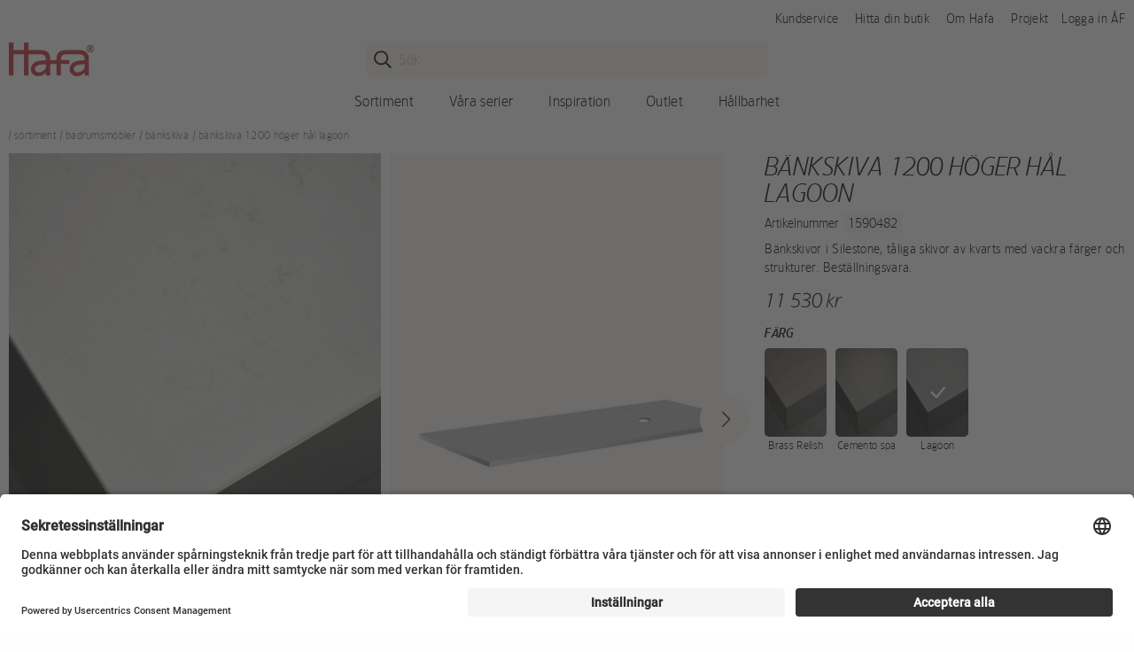

--- FILE ---
content_type: text/html; charset=utf-8
request_url: https://www.hafa.se/sortiment-badrum/badrumsmobler/bankskiva/bankskiva-1210x462x12-h-hal-lagoon-suede
body_size: 83026
content:


    <!DOCTYPE html>
    <html lang="sv">
    <head>
        

    <script type="text/javascript">
        window.dataLayer = window.dataLayer || [];
        function gtag() {
            dataLayer.push(arguments);
        }

        gtag("consent", "default", {
            ad_user_data: "denied",
            ad_personalization: "denied",
            ad_storage: "denied",
            analytics_storage: "denied",
            wait_for_update: 2000
        });

        gtag("set", "ads_data_redaction", true);
    </script>
    <script>
        window.dataLayer = window.dataLayer || [];
        window.dataLayer.push({
            "is_logged_in": false,
        });
    </script>
    <!-- Google Tag Manager -->
    <script>(function(w,d,s,l,i){w[l]=w[l]||[];w[l].push({'gtm.start':
    new Date().getTime(),event:'gtm.js'});var f=d.getElementsByTagName(s)[0],
    j=d.createElement(s),dl=l!='dataLayer'?'&l='+l:'';j.async=true;j.src=
    'https://www.googletagmanager.com/gtm.js?id='+i+dl;f.parentNode.insertBefore(j,f);
    })(window,document,'script','dataLayer','GTM-KVXKWTHL');</script>
    <!-- End Google Tag Manager -->

<meta charset="utf-8" />
<meta name="viewport" content="width=device-width, initial-scale=1.0" />
<title>B&#196;NKSKIVA 1210X462X12 H H&#197;L LAGOON SUEDE - B&#228;nkskiva i flera modeller f&#246;r ditt badrum - Hafa</title>
<link href="/ui/css/hafa.min.css?v=22A5E3E2854BAD82634ACE96000A959CC86E3B600D982F57235065A13ED1B464" rel="stylesheet" type="text/css" />
    <link rel="apple-touch-icon" href="/storage/C01C9963F939CE1DA4609C7AA3C997C26C8AE5DE2E916643D63A9548BF274F32/6f0aae4fe0bd464d8430f2b1ab24863f/180-180-1-png.Png/media/3ce89d841e73439fb10e97d2162bb318/hafa-logo_250x250.png" type="" />
    <link rel="icon" href="/storage/F411A37B4A7952A2BA9E8AB37CD15432AA4A738BBA1A5225174993EAB8BCA24E/6f0aae4fe0bd464d8430f2b1ab24863f/192-192-1-png.Png/media/3ce89d841e73439fb10e97d2162bb318/hafa-logo_250x250.png" type="image/png" />
    <link rel="icon" href="/storage/F0C2C2C9726B2AC2E16D7EAAF38C24C71895F90FC4CE31A90DA6D23B3899C921/6f0aae4fe0bd464d8430f2b1ab24863f/96-96-1-png.Png/media/3ce89d841e73439fb10e97d2162bb318/hafa-logo_250x250.png" type="image/png" />
    <link rel="icon" href="/storage/4CFB8230E8E977420A6F6D344245BCA3732C826D41A5049E3F6A4D31BF6F2014/6f0aae4fe0bd464d8430f2b1ab24863f/32-32-1-png.Png/media/3ce89d841e73439fb10e97d2162bb318/hafa-logo_250x250.png" type="image/png" />
    <link rel="icon" href="/storage/34A7579CB60D258BEB15A6AD3D6303BC400F4B1876CC03F816019BCF31C7619E/6f0aae4fe0bd464d8430f2b1ab24863f/16-16-1-png.Png/media/3ce89d841e73439fb10e97d2162bb318/hafa-logo_250x250.png" type="image/png" />
    <link rel="shortcut icon" href="/storage/11FBADF44BED246A3AA89D68DEB34C63EB9398276F2CA60CED1CA865C478BC07/6f0aae4fe0bd464d8430f2b1ab24863f/16-16-1-png.Icon/media/3ce89d841e73439fb10e97d2162bb318/hafa-logo_250x250.ico" type="" />
    <meta name="description" content="B&#228;nkskivor i Silestone, t&#229;liga skivor av kvarts med vackra f&#228;rger och strukturer. Finns i flera l&#228;ngder och kombinationer som t&#228;cker hela v&#228;gen utan skarvar, &#228;ven vid kombinationen undersk&#229;p och sidomodul. H&#229;lbilden &#228;r f&#246;rberedd och passar v&#229;ra frist&#229;ende handfat med h&#246;g blandare som monteras p&#229; b&#228;nkskivan. Best&#228;llningsvara, 6-8 veckor." />

    <link rel="canonical" href="https://www.hafa.se/sortiment-badrum/badrumsmobler/bankskiva/bankskiva-1210x462x12-h-hal-lagoon-suede" />

    <meta name="robots" content="index,follow" />
<meta name="generator" content="Litium" />
<meta property="og:title" content="B&#196;NKSKIVA 1210X462X12 H H&#197;L LAGOON SUEDE" />
<meta property="og:type" content="website" />
    <meta property="og:image" content="https://www.hafa.se/storage/BDF2D036F764CB68349BC7BB158BA646FA3F66CBB41E42A3B964EB42BFA72759/694f54845d50451091f8b2010bc13261/jpg/media/99dac8a477874047bb64fee06ec4c05c/bankskiva-edge-lagoon-hafa.jpg" />
        <meta property="og:image:secure_url" content="https://www.hafa.se/storage/BDF2D036F764CB68349BC7BB158BA646FA3F66CBB41E42A3B964EB42BFA72759/694f54845d50451091f8b2010bc13261/jpg/media/99dac8a477874047bb64fee06ec4c05c/bankskiva-edge-lagoon-hafa.jpg" />
    <meta property="og:image" content="https://www.hafa.se/storage/5B7BBB4FF72C5C2B67D36AF18BF80899EC6FEE736352B8C80FB928F5DC455DB9/6f2f5f0ba52a4bb89e5c6a87e6243629/svg/media/dfc5c08b296e446185ca932f8573b608/hafa-logo.svg" />
        <meta property="og:image:secure_url" content="https://www.hafa.se/storage/5B7BBB4FF72C5C2B67D36AF18BF80899EC6FEE736352B8C80FB928F5DC455DB9/6f2f5f0ba52a4bb89e5c6a87e6243629/svg/media/dfc5c08b296e446185ca932f8573b608/hafa-logo.svg" />
<meta property="og:url" content="https://www.hafa.se/sortiment-badrum/badrumsmobler/bankskiva/bankskiva-1210x462x12-h-hal-lagoon-suede" />
<meta property="og:description" content="B&amp;#228;nkskivor i Silestone, t&amp;#229;liga skivor av kvarts med vackra f&amp;#228;rger och strukturer. Finns i flera l&amp;#228;ngder och kombinationer som t&amp;#228;cker hela v&amp;#228;gen utan skarvar, &amp;#228;ven vid kombinationen undersk&amp;#229;p och sidomodul. H&amp;#229;lbilden &amp;#228;r f&amp;#246;rberedd och passar v&amp;#229;ra frist&amp;#229;ende handfat med h&amp;#246;g blandare som monteras p&amp;#229; b&amp;#228;nkskivan. Best&amp;#228;llningsvara, 6-8 veckor." />
<meta property="og:locale" content="sv_SE" />
<meta property="og:site_name" content="Hafa" />

    <link rel="preconnect" href="//app.usercentrics.eu">
    <link rel="preconnect" href="//api.usercentrics.eu">
    <link rel="preload" href="//app.usercentrics.eu/browser-ui/latest/loader.js" as="script">
    <script id="usercentrics-cmp" src="https://app.usercentrics.eu/browser-ui/latest/loader.js" data-settings-id="goGAM4wC-" async></script>
        <link rel="preconnect" href="//privacy-proxy.usercentrics.eu">
        <link rel="preload" href="//privacy-proxy.usercentrics.eu/latest/uc-block.bundle.js" as="script">
        <script type="application/javascript" src="https://privacy-proxy.usercentrics.eu/latest/uc-block.bundle.js"></script>
            <script>
                uc.blockOnly([
                    'BJz7qNsdj-7', // YouTube
                ]);
            </script>
            <script>
                uc.blockOnly([
                    'S1pcEj_jZX', // Google Maps
                ]);
                uc.blockElements({
                    'S1pcEj_jZX': '#resellerMap' // Show google maps overlay over the element with ID 'resellerMap'
                });
            </script>


        
        <script type="text/javascript">
    window.localStorage.setItem('requestVerificationToken', 'ETR7MenYBvKY9w-BYgm5KFZIgydoZzm1imZN7AfPDWvb4A2o6iFoL8tGM6OpkGkH4aBkXNoqY-wrg53pzmlUsIQ4zYVFWBWPG8G4XCN5BHE1:IORyr9wW5xkMA7zAnUufCNT6UUgOKCyx2jDB8cA-8hxb9Od7v1L1N9F8Pz7LQs4f1ZpEi39kIE0oELoZ4cpgrKMDL1qnHiQR2uApPecot9c1');
    window.__litium = window.__litium || {};
    window.__litium.requestContext = {"channelSystemId":"51553012-3c0a-453d-8bc7-81b2e927672d","currentPageSystemId":"2448f050-481e-4d90-969b-dd65ff9fb3de","productCategorySystemId":"46404bc6-0341-4d61-b24c-fd65d7cda592"};
    window.__litium.preloadState = window.__litium.preloadState || {};
    window.__litium.preloadState.cart = {"checkoutUrl":"/kassa","cartVisible":false,"isBusinessCustomer":false,"isB2BSeller":false,"orderTotal":"0 kr","quantity":"0","orderRows":[],"discount":"0 kr","deliveryCost":"0 kr","paymentCost":"0 kr","grandTotal":"0 kr","vat":"0 kr","systemId":"00000000-0000-0000-0000-000000000000"};
    window.__litium.preloadState.navigation = {"contentLinks":[{"name":"Sortiment","url":"/sortiment-badrum","disabled":false,"isSelected":false,"hideLink":true,"showMasonry":true,"isTopLink":false,"links":[{"name":"Badkar \u0026 Massagebadkar","url":"/sortiment-badrum/badkar-massagebadkar","disabled":false,"isSelected":false,"hideLink":false,"showMasonry":false,"isTopLink":false,"links":[{"name":"Badkar","url":"/sortiment-badrum/badkar-massagebadkar/badkar","disabled":false,"isSelected":false,"hideLink":false,"showMasonry":false,"isTopLink":false,"links":[]},{"name":"Massagebadkar","url":"/sortiment-badrum/badkar-massagebadkar/massagebadkar","disabled":false,"isSelected":false,"hideLink":false,"showMasonry":false,"isTopLink":false,"links":[]}]},{"name":"Badrumsmöbler","url":"/sortiment-badrum/badrumsmobler","disabled":false,"isSelected":false,"hideLink":false,"showMasonry":false,"isTopLink":false,"links":[{"name":"Tvättställsskåp \u0026 kommod","url":"/sortiment-badrum/badrumsmobler/tvattstallsskap-kommoder","disabled":false,"isSelected":false,"hideLink":false,"showMasonry":false,"isTopLink":false,"links":[]},{"name":"Väggskåp \u0026 Högskåp","url":"/sortiment-badrum/badrumsmobler/vaggskap-hogskap-badrum","disabled":false,"isSelected":false,"hideLink":false,"showMasonry":false,"isTopLink":false,"links":[]},{"name":"Bänkskiva","url":"/sortiment-badrum/badrumsmobler/bankskiva","disabled":false,"isSelected":false,"hideLink":false,"showMasonry":false,"isTopLink":false,"links":[]},{"name":"Handtag","url":"/sortiment-badrum/badrumsmobler/handtag-badrumsmobler","disabled":false,"isSelected":false,"hideLink":false,"showMasonry":false,"isTopLink":false,"links":[]},{"name":"Tillbehör badrumsmöbler","url":"/sortiment-badrum/badrumsmobler/tillbehor-badrumsmobler","disabled":false,"isSelected":false,"hideLink":false,"showMasonry":false,"isTopLink":false,"links":[]}]},{"name":"Badrumsskåp \u0026 spegel","url":"/sortiment-badrum/badrumsskap-spegel","disabled":false,"isSelected":false,"hideLink":false,"showMasonry":false,"isTopLink":false,"links":[{"name":"Badrumsskåp \u0026 Spegel","url":"/sortiment-badrum/badrumsskap-spegel","disabled":false,"isSelected":false,"hideLink":false,"showMasonry":false,"isTopLink":false,"links":[]}]},{"name":"Blandare","url":"/sortiment-badrum/blandare","disabled":false,"isSelected":false,"hideLink":false,"showMasonry":false,"isTopLink":false,"links":[{"name":"Tvättställsblandare \u0026 kranar","url":"/sortiment-badrum/blandare/tvattstallsblandare","disabled":false,"isSelected":false,"hideLink":false,"showMasonry":false,"isTopLink":false,"links":[]},{"name":"Köksblandare","url":"/sortiment-badrum/blandare/koksblandare","disabled":false,"isSelected":false,"hideLink":false,"showMasonry":false,"isTopLink":false,"links":[]},{"name":"Duschblandare","url":"/sortiment-badrum/blandare/duschblandare","disabled":false,"isSelected":false,"hideLink":false,"showMasonry":false,"isTopLink":false,"links":[]},{"name":"Badkarsblandare","url":"/sortiment-badrum/blandare/badkarsblandare","disabled":false,"isSelected":false,"hideLink":false,"showMasonry":false,"isTopLink":false,"links":[]},{"name":"Blandarfästen","url":"/sortiment-badrum/blandare/blandarfasten","disabled":false,"isSelected":false,"hideLink":false,"showMasonry":false,"isTopLink":false,"links":[]},{"name":"Bottenventil","url":"/sortiment-badrum/blandare/bottenventil","disabled":false,"isSelected":false,"hideLink":false,"showMasonry":false,"isTopLink":false,"links":[]},{"name":"Tillbehör blandare","url":"/sortiment-badrum/blandare/tillbehor-blandare","disabled":false,"isSelected":false,"hideLink":false,"showMasonry":false,"isTopLink":false,"links":[]}]},{"name":"Takdusch \u0026 Duschset","url":"/sortiment-badrum/takdusch-duschset","disabled":false,"isSelected":false,"hideLink":false,"showMasonry":false,"isTopLink":false,"links":[{"name":"Takduschar","url":"/sortiment-badrum/takdusch-duschset/takduschar","disabled":false,"isSelected":false,"hideLink":false,"showMasonry":false,"isTopLink":false,"links":[]},{"name":"Duschset","url":"/sortiment-badrum/takdusch-duschset/duschset","disabled":false,"isSelected":false,"hideLink":false,"showMasonry":false,"isTopLink":false,"links":[]}]},{"name":"Dusch","url":"/sortiment-badrum/duschar","disabled":false,"isSelected":false,"hideLink":false,"showMasonry":false,"isTopLink":false,"links":[{"name":"Duschhörn","url":"/sortiment-badrum/duschar/duschhorn","disabled":false,"isSelected":false,"hideLink":false,"showMasonry":false,"isTopLink":false,"links":[]},{"name":"Duschväggar","url":"/sortiment-badrum/duschar/duschvaggar","disabled":false,"isSelected":false,"hideLink":false,"showMasonry":false,"isTopLink":false,"links":[]},{"name":"Duschdörrar","url":"/sortiment-badrum/duschar/duschdorrar","disabled":false,"isSelected":false,"hideLink":false,"showMasonry":false,"isTopLink":false,"links":[]},{"name":"Nischduschar","url":"/sortiment-badrum/duschar/nischduschar","disabled":false,"isSelected":false,"hideLink":false,"showMasonry":false,"isTopLink":false,"links":[]},{"name":"Badkarsvägg","url":"/sortiment-badrum/duschar/badkarsvaggar","disabled":false,"isSelected":false,"hideLink":false,"showMasonry":false,"isTopLink":false,"links":[]},{"name":"Duschkabiner","url":"/sortiment-badrum/duschar/duschkabiner","disabled":false,"isSelected":false,"hideLink":false,"showMasonry":false,"isTopLink":false,"links":[]},{"name":"Tillbehör dusch","url":"/sortiment-badrum/duschar/tillbehor-dusch","disabled":false,"isSelected":false,"hideLink":false,"showMasonry":false,"isTopLink":false,"links":[]}]},{"name":"Handfat","url":"/sortiment-badrum/handfat","disabled":false,"isSelected":false,"hideLink":false,"showMasonry":false,"isTopLink":false,"links":[{"name":"Handfat fristående","url":"/sortiment-badrum/handfat/handfat-fristaende","disabled":false,"isSelected":false,"hideLink":false,"showMasonry":false,"isTopLink":false,"links":[]},{"name":"Handfat nedsänkta","url":"/sortiment-badrum/handfat/handfat-nedsankta","disabled":false,"isSelected":false,"hideLink":false,"showMasonry":false,"isTopLink":false,"links":[]}]},{"name":"Handdukstorkar","url":"/sortiment-badrum/handdukstorkar","disabled":false,"isSelected":false,"hideLink":false,"showMasonry":false,"isTopLink":false,"links":[]},{"name":"Badrumsrengöring","url":"/sortiment-badrum/badrumsrengoring","disabled":false,"isSelected":false,"hideLink":false,"showMasonry":false,"isTopLink":false,"links":[]},{"name":"Toalett","url":"/sortiment-badrum/toalett","disabled":false,"isSelected":false,"hideLink":false,"showMasonry":false,"isTopLink":false,"links":[]},{"name":"Reservdelar","url":"/reservdelar","disabled":false,"isSelected":false,"hideLink":false,"showMasonry":false,"isTopLink":false,"links":[]}]},{"name":"Våra serier","url":"/vara-serier","disabled":false,"isSelected":false,"hideLink":false,"showMasonry":false,"isTopLink":false,"links":[{"name":"Badrumsmöbler","url":"/vara-serier/badrumsmobler","disabled":false,"isSelected":false,"hideLink":false,"showMasonry":false,"isTopLink":false,"links":[{"name":"Edge","url":"/vara-serier/badrumsmobler/edge","disabled":false,"isSelected":false,"hideLink":false,"showMasonry":false,"isTopLink":false,"links":[]},{"name":"Go","url":"/vara-serier/badrumsmobler/go","disabled":false,"isSelected":false,"hideLink":false,"showMasonry":false,"isTopLink":false,"links":[]},{"name":"Go ek","url":"/vara-serier/badrumsmobler/go-ek","disabled":false,"isSelected":false,"hideLink":false,"showMasonry":false,"isTopLink":false,"links":[]},{"name":"Grace","url":"/vara-serier/badrumsmobler/grace","disabled":false,"isSelected":false,"hideLink":false,"showMasonry":false,"isTopLink":false,"links":[]},{"name":"Life","url":"/vara-serier/badrumsmobler/life","disabled":false,"isSelected":false,"hideLink":false,"showMasonry":false,"isTopLink":false,"links":[]},{"name":"Neat","url":"/vara-serier/badrumsmobler/neat","disabled":false,"isSelected":false,"hideLink":false,"showMasonry":false,"isTopLink":false,"links":[]},{"name":"Pearls","url":"/vara-serier/badrumsmobler/pearls","disabled":false,"isSelected":false,"hideLink":false,"showMasonry":false,"isTopLink":false,"links":[]},{"name":"Shape","url":"/vara-serier/badrumsmobler/shape","disabled":false,"isSelected":false,"hideLink":false,"showMasonry":false,"isTopLink":false,"links":[]},{"name":"Style","url":"/vara-serier/badrumsmobler/style","disabled":false,"isSelected":false,"hideLink":false,"showMasonry":false,"isTopLink":false,"links":[]},{"name":"Sun","url":"/vara-serier/badrumsmobler/sun","disabled":false,"isSelected":false,"hideLink":false,"showMasonry":false,"isTopLink":false,"links":[]}]},{"name":"Dusch","url":"/vara-serier/duschar","disabled":false,"isSelected":false,"hideLink":false,"showMasonry":false,"isTopLink":false,"links":[{"name":"Igloo","url":"/vara-serier/duschar/igloo","disabled":false,"isSelected":false,"hideLink":false,"showMasonry":false,"isTopLink":false,"links":[]},{"name":"Igloo Pro","url":"/vara-serier/duschar/igloo-pro","disabled":false,"isSelected":false,"hideLink":false,"showMasonry":false,"isTopLink":false,"links":[]},{"name":"Infinity","url":"/vara-serier/duschar/infinity","disabled":false,"isSelected":false,"hideLink":false,"showMasonry":false,"isTopLink":false,"links":[]},{"name":"Skräddarsydda duschar","url":"/vara-serier/duschar/skraddarsydda-duschar","disabled":false,"isSelected":false,"hideLink":false,"showMasonry":false,"isTopLink":false,"links":[]},{"name":"Breeze duschkabin","url":"/vara-serier/duschar/breeze-duschkabin","disabled":false,"isSelected":false,"hideLink":false,"showMasonry":false,"isTopLink":false,"links":[]},{"name":"Original","url":"/vara-serier/duschar/original-1","disabled":false,"isSelected":false,"hideLink":false,"showMasonry":false,"isTopLink":false,"links":[]}]},{"name":"Mer om våra produkter","url":"/vara-serier/mer-om-vara-produkter_1","disabled":false,"isSelected":false,"hideLink":false,"showMasonry":false,"isTopLink":false,"links":[{"name":"Speglar \u0026 Spegelskåp","url":"/vara-serier/mer-om-vara-produkter_1/speglar-spegelskap","disabled":false,"isSelected":false,"hideLink":false,"showMasonry":false,"isTopLink":false,"links":[]},{"name":"Tvättställsblandare","url":"/vara-serier/mer-om-vara-produkter_1/tvattstallsblandare","disabled":false,"isSelected":false,"hideLink":false,"showMasonry":false,"isTopLink":false,"links":[]},{"name":"Köksblandare","url":"/vara-serier/mer-om-vara-produkter_1/koksblandare","disabled":false,"isSelected":false,"hideLink":false,"showMasonry":false,"isTopLink":false,"links":[]},{"name":"Rostfria blandare","url":"/vara-serier/mer-om-vara-produkter_1/rostfria-blandare","disabled":false,"isSelected":false,"hideLink":false,"showMasonry":false,"isTopLink":false,"links":[]},{"name":"Takdusch","url":"/vara-serier/mer-om-vara-produkter_1/takdusch","disabled":false,"isSelected":false,"hideLink":false,"showMasonry":false,"isTopLink":false,"links":[]},{"name":"Handdukstorkar","url":"/vara-serier/mer-om-vara-produkter_1/handdukstorkar","disabled":false,"isSelected":false,"hideLink":false,"showMasonry":false,"isTopLink":false,"links":[]}]}]},{"name":"Inspiration","url":"/inspiration","disabled":false,"isSelected":false,"hideLink":false,"showMasonry":false,"isTopLink":false,"links":[{"name":"Badrumstrender Colour Concept","url":"/inspiration/colour-concept","disabled":false,"isSelected":false,"hideLink":false,"showMasonry":false,"isTopLink":false,"links":[{"name":"Crisp - Ljust badrum i krom och marmor","url":"/inspiration/colour-concept/crisp-ljust-badrum-i-krom-och-marmor","disabled":false,"isSelected":false,"hideLink":false,"showMasonry":false,"isTopLink":false,"links":[]},{"name":"Calm - Inspirerande badrum i mässing","url":"/inspiration/colour-concept/calm-inspirerande-badrum-i-massing","disabled":false,"isSelected":false,"hideLink":false,"showMasonry":false,"isTopLink":false,"links":[]},{"name":"Lush - Lyxiga badrum i svartkrom","url":"/inspiration/colour-concept/lush-lyxiga-badrum-i-svartkrom","disabled":false,"isSelected":false,"hideLink":false,"showMasonry":false,"isTopLink":false,"links":[]},{"name":"Silent - Tidlöst svart badrum","url":"/inspiration/colour-concept/silent-tidlost-svart-badrum","disabled":false,"isSelected":false,"hideLink":false,"showMasonry":false,"isTopLink":false,"links":[]}]},{"name":"Badrumsinspiration","url":"/inspiration","disabled":false,"isSelected":false,"hideLink":false,"showMasonry":false,"isTopLink":false,"links":[{"name":"Ditt nya badrum","url":"/inspiration/ditt-nya-badrum","disabled":false,"isSelected":false,"hideLink":false,"showMasonry":false,"isTopLink":false,"links":[]},{"name":"Lantliga badrum","url":"/inspiration/lantliga-badrum","disabled":false,"isSelected":false,"hideLink":false,"showMasonry":false,"isTopLink":false,"links":[]}]},{"name":"Colour Concept","url":"/inspiration/colour-concept/calm-inspirerande-badrum-i-massing","disabled":false,"isSelected":false,"hideLink":false,"showMasonry":false,"isTopLink":false,"links":[{"imageUrl":"/storage/C409AB9D539C5A51C92783B6D12B3CB24EE479AA121421CF7F4EF28BC4C1EAF2/224b0f9149594a6ea7c9e746df2b6537/320-230-0-webp.Jpeg/media/47fb61114cad44ae8511fa7f85adb1cb/calm-hafa-675x485.jpeg","disabled":false,"isSelected":false,"hideLink":false,"showMasonry":false,"isTopLink":false,"links":[]},{"attributes":{"cssValue":"nav-link"},"name":"Calm - inspirerande badrum i mässing \u003e","url":"/inspiration/colour-concept/calm-inspirerande-badrum-i-massing","disabled":false,"isSelected":false,"hideLink":false,"showMasonry":false,"isTopLink":false,"links":[]}]}]},{"name":"Outlet","url":"/outlet","disabled":false,"isSelected":false,"hideLink":false,"showMasonry":false,"isTopLink":false,"links":[{"name":"Shoppa outlet online","url":"/outlet","disabled":false,"isSelected":false,"hideLink":false,"showMasonry":false,"isTopLink":false,"links":[{"name":"Badkar","url":"/outlet/badkar","disabled":false,"isSelected":false,"hideLink":false,"showMasonry":false,"isTopLink":false,"links":[]},{"name":"Blandare","url":"/outlet/blandare","disabled":false,"isSelected":false,"hideLink":false,"showMasonry":false,"isTopLink":false,"links":[]},{"name":"Badrumsmöbler","url":"/outlet/badrumsmobler","disabled":false,"isSelected":false,"hideLink":false,"showMasonry":false,"isTopLink":false,"links":[]},{"name":"Duschar","url":"/outlet/duschar","disabled":false,"isSelected":false,"hideLink":false,"showMasonry":false,"isTopLink":false,"links":[]},{"name":"Handdukstork","url":"/outlet/handdukstork","disabled":false,"isSelected":false,"hideLink":false,"showMasonry":false,"isTopLink":false,"links":[]},{"name":"Handtag \u0026 Beslag","url":"/outlet/handtag-beslag","disabled":false,"isSelected":false,"hideLink":false,"showMasonry":false,"isTopLink":false,"links":[]},{"name":"Högskåp \u0026 Väggskåp","url":"/outlet/hogskap-vaggskap","disabled":false,"isSelected":false,"hideLink":false,"showMasonry":false,"isTopLink":false,"links":[]},{"name":"Massagebadkar","url":"/outlet/massagebadkar","disabled":false,"isSelected":false,"hideLink":false,"showMasonry":false,"isTopLink":false,"links":[]},{"name":"Spegelskåp \u0026 Speglar","url":"/outlet/spegelskap-speglar","disabled":false,"isSelected":false,"hideLink":false,"showMasonry":false,"isTopLink":false,"links":[]},{"name":"Takduschar / duschset","url":"/outlet/takduschar-duschset","disabled":false,"isSelected":false,"hideLink":false,"showMasonry":false,"isTopLink":false,"links":[]},{"name":"Toaletter","url":"/outlet/toaletter","disabled":false,"isSelected":false,"hideLink":false,"showMasonry":false,"isTopLink":false,"links":[]},{"name":"Fynd - Sista chansen","url":"/outlet/fynd-sista-chansen","disabled":false,"isSelected":false,"hideLink":false,"showMasonry":false,"isTopLink":false,"links":[]}]},{"name":"Hafa Factory Store \u0026 Outlet","url":"/outlet-butik","disabled":false,"isSelected":false,"hideLink":false,"showMasonry":false,"isTopLink":false,"links":[{"imageUrl":"/storage/814F6822D84DB8890424043B8B181ABBCA73B57962A225B14DF497C63CE7CA35/bbed9e08b3084b05abc97df71139035b/320-170-0-jpeg.Jpeg/media/6206f7c1c4d84d74b284ea0e4bccbb07/hafa-factory-store-outlet.jpeg","disabled":false,"isSelected":false,"hideLink":false,"showMasonry":false,"isTopLink":false,"links":[]},{"attributes":{"cssValue":"nav-link"},"name":"Besök vår butik i Halmstad","url":"/outlet-butik","disabled":false,"isSelected":false,"hideLink":false,"showMasonry":false,"isTopLink":false,"links":[]}]}]},{"name":"Hållbarhet","url":"/om-hafa/hallbarhet","disabled":false,"isSelected":false,"hideLink":false,"showMasonry":false,"isTopLink":false,"links":[]},{"attributes":{"cssValue":"top-item"},"name":"Kundservice","url":"/kundservice","disabled":false,"isSelected":false,"hideLink":false,"showMasonry":false,"isTopLink":true,"links":[]},{"attributes":{"cssValue":"top-item"},"name":"Hitta din butik","url":"/hitta-din-butik","disabled":false,"isSelected":false,"hideLink":false,"showMasonry":false,"isTopLink":true,"links":[]},{"attributes":{"cssValue":"top-item"},"name":"Om Hafa","url":"/om-hafa","disabled":false,"isSelected":false,"hideLink":false,"showMasonry":false,"isTopLink":true,"links":[]},{"attributes":{"cssValue":"top-item"},"name":"Projekt","url":"/projekt","disabled":false,"isSelected":false,"hideLink":false,"showMasonry":false,"isTopLink":true,"links":[]},{"attributes":{"cssValue":"top-item"},"name":"Logga in ÅF","url":"/logga-in","disabled":false,"isSelected":false,"hideLink":false,"showMasonry":false,"isTopLink":true,"links":[]}]};
    window.__litium.constants = {
        role: {
            approver: "Ordergodkannare",
            buyer: "Orderlaggare",
            svardirektAdmin: "SDAdmin",
            svardirektOrder: "SDOrder",
            svardirektPrice: "SDPriceInfo",
            svardirektProductInfo: "SDProductInfo",
            svardirektProductInfoPlus: "SDProductInfoPlus",
        },
        countries: [{"text":"Sweden","value":"SE","selected":false}],
        checkoutMode: {
            privateCustomers: 2,
            companyCustomers: 4,
            both: 1,
        }
    };
    window.__litium.quickSearchUrl = "/sokresultat";
    window.__litium.translation = {"showpurchaseprice":"Inköpspriser","checkout.customerinfo.showalternativeaddress":"Alternativ leveransadress (extrakostnad tillkommer enligt avtal)","general.search":"Sök","login.loggedinas":"Inloggad som","checkout.customerinfo.recipientname":"Mottagare","validation.required":"Obligatoriskt","checkout.customerinfo.reference":"Referens","mypage.address.country":"Land","mypage.address.title":"Adresser","mypage.address.address":"Adress","product.icon.newlowerprice":"Nytt lägre pris","checkout.customerinfo.companyname":"Företagsnamn","tooltip.addedtocart":"Produkten har lagts i varukorgen","minicart.numberofproduct":"produkter","mypage.order.title":"Ordrar","checkout.paymentwidget.title":"Betalning och leveransuppgifter","checkout.customerinfo.businesscustomer":"Företagskund?","mypage.address.phonenumber":"Telefon","mypage.person.role.sdadmin.info":"Administratör (order, orderhistorik, priser, lagerstatus och administrera användare)","mypage.person.role.sdadmin":"Administratör","checkout.orderdetails.marking":"Ert ordernummer","erpdata.saleprice":"Nettopris exkl. moms","product.buy.disabled":"Disabled","checkout.customerinfo.lastname":"Efternamn","checkout.orderdetails.discount":"Orderrabatt","validation.checkrequired":"Vänligen acceptera villkoren.","mypage.address.addtitle":"Lägg till","mypage.info.title":"Mina uppgifter","mypage.address.add":"Lägg till","checkout.cart.compaignprice":"Kampanjpris","checkout.customerinfo.deliveryaddress":"Leveransadress","validation.phone":"Telefon","checkout.orderdetails.deliverydate":"Avsändningsdatum från Hafa","mypage.address.edittitle":"Ändra","menu.title":"Meny","checkout.customerinfo.title":"Kunduppgifter","mypage.person.firstname":"Förnamn","checkout.orderdetails.title":"Orderuppgifter","checkout.customerinfo.address":"Adress","mypage.person.subtitle":"Personer i företaget","checkout.order.vat":"Moms","general.save":"Spara","checkout.payment.title":"Betalsätt","checkout.customerinfo.companyaddress.placeholder":"Välj en adress","mypage.person.email":"E-post","checkout.campaigncode":"Kampanjkod","validation.invalidusername":"Användarnamnet är inte giltigt","checkout.placeorder":"Bekräfta","checkout.customerinfo.personalnumbersecondpart":"","mypage.person.role.sdorder.info":"Orderläggare (order, orderhistorik, priser, lagerstatus)","validation.maxsigns":"Fältet får inte innehålla fler än 50 tecken","mypage.person.role.sdproductinfoplus":"Produktinformation Plus","validation.maxsigns.short":"Fältet får inte innehålla fler än 30 tecken","erpdata.baseprice":"Baspris exkl. moms:","mypage.person.title":"Personer","checkout.order.articlenumber":"Artikelnummer","validation.personalnumber":"Personnummer","quicksearch.articlenumber":"Artikelnummer","minicart.total":"Totalt","mypage.person.role.sdpriceinfo":"Prisinformation","general.ok":"OK","search.yourfilter":"Dina filter","tooltip.reordered":"Produkterna har lagts i varukorgen.","checkout.customerinfo.city":"Stad","checkout.cart.header.total":"Total","checkout.title":"Kassa","product.showallimages":"Visa alla bilder","checkout.customerinfo.zipcode":"Postnummer","checkout.terms.link":"villkoren","validation.invalid.number":"Ogiltigt nummer","checkout.order.paymentcost":"Avgift","mypage.person.role.sdproductinfoplus.info":"Produktinformation Plus (lagerstatus, orderhistorik utan priser)","checkout.delivery.description":"Paket under 20 kg och med maxmått (längd 150 cm, längd + omkrets 300 cm) skickas med DHL, övriga med DSV eller PostNord.","mypage.person.role.sdproductinfo.info":"Produktinformation (lagerstatus)","general.select":"Välj","validation.maxnumberspercent":"Fältet får inte innehålla fler än 3 siffror","filter.showmore":"Visa mer","checkout.cart.netprice":"Nettopris","general.remove":"Ta bort","erpdata.saleqty":"Gäller vid antal","mypage.address.subtitle":"Adresser","checkout.cart.articlenumber":"Artikelnummer","facet.header.sortCriteria":"Sortera","mypage.person.phone":"Telefon","checkout.cart.total":"Totalt","product.icon.campaignsave":"Spara","mypage.person.admin.subtitle":"Huvudadministratör som är kopplad till kontot. Om ni vill ändra e-postadressen gör ni det enkelt under företagsinformation på mina sidor.","erpdata.approxprice":"Rek. ca. pris inkl. moms","checkout.customerinfo.personalnumberfirstpart":"Personnummer","checkout.customerinfo.country.placeholder":"Välj ett land","checkout.order.message":"Meddelande till kundtjänst","checkout.terms.acceptTermsOfCondition":"Jag har läst och accepterar","checkout.cart.header.quantity":"Antal","checkout.usecampaigncode":"Använd","mypage.person.name":"Namn","minicart.checkout":"Kassa","tooltip.approvedorder":"Godkänn order","checkout.customerinfo.clicktologin":"Klicka för att logga in. ","product.buy":"Lägg i varukorgen","mypage.person.role":"Roll","checkout.customerinfo.country":"Land","checkout.orderdetails.completedelivery":"Komplett leverans (er standardinställning är förvald)","general.cancel":"Avbryt","checkout.cart.title":"Varukorg","checkout.login.to.placeorder":"Logga in för att lägga order","checkout.order.grandtotal.exclvat":"Totalt exkl moms","mypage.person.add":"Lägg till","product.buy.later":"Tillfälligt slut","checkout.orderdetails.reference":"Referens","checkout.cart.empty":"Din varukorg är tom","mypage.person.admin.title":"SvarDirekt administratör","mypage.person.role.buyer":"Orderläggare","mypage.person.edittitle":"Ändra","checkout.delivery.title":"Leveranssätt","checkout.customerinfo.personalnumber":"Personnummer","checkout.cart.header.price":"Pris","mypage.address.city":"Stad","checkout.customerinfo.alternativeaddress":"Alternativ leveransadress","checkout.order.grandtotal":"Totalt ink moms","checkout.customerinfo.privatecustomer":"Privatkund","checkout.customerinfo.cellphone":"Telefon","checkout.customerinfo.existingcustomer":"Redan kund? ","checkout.order.total":"Totalt","mypage.person.role.sdmainadmin":"Huvudadministratör","checkout.orderdetails.completedeliveryonly":"Delleverans tillåten","product.buy.expired":"Utgått","product.icon.news":"Nyhet","validation.unique":"Värdet är inte unikt","facet.header.categories":"Kategorier","checkout.customerinfo.ordertaker":"Orderläggare","checkout.terms.acceptterms":"Jag har läst och accepterar","checkout.customerinfo.careof":"c/o","filter.showless":"Visa mindre","general.readmore":"Läs mer","login.logout":"Logga ut","checkout.order.title":"Din order","mypage.person.role.sdpriceinfo.info":"Prisinformation (priser, lagerstatus)","checkout.customerinfo.signupandlogin":"Registrera dig och logga in","checkout.order.deliverycost":"Leveranskostnad","mypage.person.role.sdproductinfo":"Produktinformation","checkout.customerinfo.email":"E-post","validation.emailinused":"Denna e-post finns redan registrerad, försök med en annan.","checkout.cart.netprice.button":"Spara","mypage.login.title":"Inloggningsuppgifter","mypage.address.postnumber":"Postnummer","checkout.customerinfo.customernumber":"Kundnummer","erpdata.discountone":"Rabatt %","checkout.delivery.time":"Leveranstid 3-5 arbetsdagar. ","product.outlet":"Outlet","menu.header.description":"Visa allt inom","checkout.order.discount":"Rabatt","includedproducts.show":"Visa produkter","mypage.person.addtitle":"Lägg till","mypage.person.lastname":"Efternamn","erpdata.pricelistdate":"Gäller t.o.m.","facet.header.filter":"Filtrera","hidepurchaseprice":"Inköpspriser","checkout.customerinfo.phonenumber":"Telefon","checkout.customerinfo.firstname":"Förnamn","validation.email":"E-posten är inte giltig","mypage.person.role.sdorder":"Orderläggare","product.icon.eco":"Eco","validation.onlycommonsigns":"Fältet innehåller icke godkända tecken","mypage.person.role.approver":"Ordergodkännare","erpdata.discounttwo":"Extra rabatt %"};
</script>
    </head>
    <body>
            <!-- Google Tag Manager (noscript) -->
    <noscript><iframe src="https://www.googletagmanager.com/ns.html?id=GTM-KVXKWTHL"
    height="0" width="0" style="display:none;visibility:hidden"></iframe></noscript>
    <!-- End Google Tag Manager (noscript) -->







<header id="header" role="banner" class="header default">
    <div class="header__row">
        <div class="header__top-row">
                <nav>
            <a href="/kundservice" class="top-link">Kundservice</a>
            <a href="/hitta-din-butik" class="top-link">Hitta din butik</a>
            <a href="/om-hafa" class="top-link">Om Hafa</a>
            <a href="/projekt" class="top-link">Projekt</a>
    </nav>


                <div class="svardirekt-login">
                    <a href="/logga-in">
                        Logga in &#197;F
                    </a>
                </div>
        </div>
        <div class="header__bottom-row">
            <div class="header__logo">
                    <a href="/">
                        <img alt="Hafa" src="/storage/5B7BBB4FF72C5C2B67D36AF18BF80899EC6FEE736352B8C80FB928F5DC455DB9/6f2f5f0ba52a4bb89e5c6a87e6243629/svg/media/dfc5c08b296e446185ca932f8573b608/hafa-logo.svg" />
                    </a>
            </div>
            <div class="header__search">
                <div id="quickSearch"></div>
            </div>
            <div class="header__components">
                <div class="header__icons">
                    


                    

                        <div id="miniCart"></div>
                </div>
            </div>
            <div class="header__break"></div>
            <nav role="navigation" class="navbar" id="navbar"></nav>
        </div>
    </div>
</header>        <main class="main-content">


    <nav class="breadcrumbs-container">
        <div class="row">
            <div class="columns small-12">
                <ul class="breadcrumbs">
                        <li class="breadcrumbs__item ">
                            <a class="breadcrumbs__link" href="/sortiment-badrum">Sortiment</a>
                        </li>
                        <li class="breadcrumbs__item ">
                            <a class="breadcrumbs__link" href="/sortiment-badrum/badrumsmobler">Badrumsm&#246;bler</a>
                        </li>
                        <li class="breadcrumbs__item ">
                            <a class="breadcrumbs__link" href="/sortiment-badrum/badrumsmobler/bankskiva">B&#228;nkskiva</a>
                        </li>
                        <li class="breadcrumbs__item ">
                            <a class="breadcrumbs__link" href="/sortiment-badrum/badrumsmobler/bankskiva/bankskiva-1210x462x12-h-hal-lagoon-suede">B&#196;NKSKIVA 1200 H&#214;GER H&#197;L LAGOON </a>
                        </li>
                </ul>
            </div>
        </div>
    </nav>
                <div class="product" itemscope itemtype="http://schema.org/Product">
        <div class="row small-collapse medium-uncollapse">
            <div class="columns small-12 medium-7 large-8">
                    <div class="product__images portrait">
                <link itemprop="image" href="https://www.hafa.se/storage/BDF2D036F764CB68349BC7BB158BA646FA3F66CBB41E42A3B964EB42BFA72759/694f54845d50451091f8b2010bc13261/jpg/media/99dac8a477874047bb64fee06ec4c05c/bankskiva-edge-lagoon-hafa.jpg">
                <link itemprop="image" href="https://www.hafa.se/storage/5CD80AF5F4E51AF1B42EB14B5CE5114E23D96398482E8491D967272203E16C6F/b33d3ce5a35141398141d80a1e739091/jpg/media/a7128a0ed2ba47db8c6f2a8ddee4321b/1200h_lagoon.jpg">
        <div id="productImages">
                <div data-src="/storage/4AD2A9B4698E85B299D5F1EE2D05B955FBA7E22EDE4ADBEB89BEF0CB87DDF2B4/694f54845d50451091f8b2010bc13261/425-608-0-jpg.Jpeg/media/99dac8a477874047bb64fee06ec4c05c/bankskiva-edge-lagoon-hafa.jpeg"
                     data-srcsmall="/storage/7580F9C1FAF4B5CECC63C0C88ADB2FB6C2EBF9A61F40EF5296AD8354E4F92387/694f54845d50451091f8b2010bc13261/100-143-0-jpg.Jpeg/media/99dac8a477874047bb64fee06ec4c05c/bankskiva-edge-lagoon-hafa.jpeg"
                     data-srclarge="/storage/BDF2D036F764CB68349BC7BB158BA646FA3F66CBB41E42A3B964EB42BFA72759/694f54845d50451091f8b2010bc13261/jpg/media/99dac8a477874047bb64fee06ec4c05c/bankskiva-edge-lagoon-hafa.jpg"
                     data-alt="B&#228;nkskiva 1200 H&#246;ger H&#229;l Lagoon ">
                </div>
                <div data-src="/storage/017D83EF1CA037954E97BF85F051CF38D9DC6A716DADA4D17EC4B2D239318680/b33d3ce5a35141398141d80a1e739091/425-608-0-jpg.Jpeg/media/a7128a0ed2ba47db8c6f2a8ddee4321b/1200h_lagoon.jpeg"
                     data-srcsmall="/storage/3B1FEB19DEEB909A5218475BE6C44FC58B8C1400EBAC8DAF9DE775878B7A7049/b33d3ce5a35141398141d80a1e739091/100-143-0-jpg.Jpeg/media/a7128a0ed2ba47db8c6f2a8ddee4321b/1200h_lagoon.jpeg"
                     data-srclarge="/storage/5CD80AF5F4E51AF1B42EB14B5CE5114E23D96398482E8491D967272203E16C6F/b33d3ce5a35141398141d80a1e739091/jpg/media/a7128a0ed2ba47db8c6f2a8ddee4321b/1200h_lagoon.jpg"
                     data-alt="B&#228;nkskiva 1200 H&#246;ger H&#229;l Lagoon ">
                </div>
        </div>
    </div>

                
            </div>
            <div class="columns small-12 medium-5 large-4">
                <div class="product__container">
                    <hgroup>
                        <h1 class="product__name" itemprop="name">B&#228;nkskiva 1200 H&#246;ger H&#229;l Lagoon </h1>
                    </hgroup>
                    <div class="product__article-number">
                        Artikelnummer <span class="article-number">1590482</span>
                    </div>
                        <div class="product__description">
                            <div class="product__description--short-text" itemprop="description">
                                Bänkskivor i Silestone, tåliga skivor av kvarts med vackra färger och strukturer. Beställningsvara.
                            </div>
                        </div>
                                            <div class="product__price">
                            <div class="row collapse align-middle">
                                <div class="column">
                                    <div class="article-price" itemprop="offers" itemscope itemtype="http://schema.org/Offer">
                                        <link itemprop="url" href="/sortiment-badrum/badrumsmobler/bankskiva/bankskiva-1210x462x12-h-hal-lagoon-suede" />
                                                <span class="price">
11 530 kr        </span>
    <meta itemprop="price" content="11530.00" />
    <meta itemprop="priceCurrency" content="SEK" />

                                    </div>
                                </div>
                            </div>
                        </div>
                    <div class="product__selector">
                            <div class="product__selector-label">F&#228;rg</div>
                            <ul class="product__selector-variant" data-filter="sizefilter" id="colorfilter">
        <li class="product__selector-item variant-brass relish">
            <a class="product__selector-link " href="/sortiment-badrum/badrumsmobler/bankskiva/bankskiva-1210x462x12-h-hal-brass-relish-suede">
                    <div class="selector-image">
                        <img src="/storage/D21BA8B654F0D4360362DF2A551253F4D0BE6CEA2C8677990871A0A1F1245C11/fb5ba5c3af774c86af32e87a4a4e6916/70-100-0-jpg.Jpeg/media/2a5b9cc2989c42408a9b820162b67a3f/hafa_bankskiva_edge_brass-relish.jpeg" alt="Brass Relish" title="Brass Relish" />
                        <div class="image-overlay">
                            <svg xmlns="http://www.w3.org/2000/svg" width="16" height="16" fill="black" class="svg-check-lg" viewBox="0 0 16 16">
                                <path d="M12.736 3.97a.733.733 0 0 1 1.047 0c.286.289.29.756.01 1.05L7.88 12.01a.733.733 0 0 1-1.065.02L3.217 8.384a.757.757 0 0 1 0-1.06.733.733 0 0 1 1.047 0l3.052 3.093 5.4-6.425a.247.247 0 0 1 .02-.022Z" />
                            </svg>
                        </div>
                    </div>

                <span>Brass Relish</span>
            </a>
        </li>
        <li class="product__selector-item variant-cementospa">
            <a class="product__selector-link " href="/sortiment-badrum/badrumsmobler/bankskiva/bankskiva-1210x462x12-h-hal-cemento-spa-suede">
                    <div class="selector-image">
                        <img src="/storage/9C6B3A7760FA71C01CEED43F8172342BE175BE48FB0B1FCE1834B5D456019AFF/1435d7d50e044736a803e93d97ec2df1/70-100-0-jpg.Jpeg/media/626f17e30b464778815a4e1af8a842fd/bankskiva-edge-cemento-hafa.jpeg" alt="Cemento spa" title="Cemento spa" />
                        <div class="image-overlay">
                            <svg xmlns="http://www.w3.org/2000/svg" width="16" height="16" fill="black" class="svg-check-lg" viewBox="0 0 16 16">
                                <path d="M12.736 3.97a.733.733 0 0 1 1.047 0c.286.289.29.756.01 1.05L7.88 12.01a.733.733 0 0 1-1.065.02L3.217 8.384a.757.757 0 0 1 0-1.06.733.733 0 0 1 1.047 0l3.052 3.093 5.4-6.425a.247.247 0 0 1 .02-.022Z" />
                            </svg>
                        </div>
                    </div>

                <span>Cemento spa</span>
            </a>
        </li>
        <li class="product__selector-item variant-lagoon">
            <a class="product__selector-link active" href="/sortiment-badrum/badrumsmobler/bankskiva/bankskiva-1210x462x12-h-hal-lagoon-suede">
                    <div class="selector-image">
                        <img src="/storage/47A6D4D5DA94646C524E207D133AC52ED73674797AD284D9B5D3882796D2C91D/694f54845d50451091f8b2010bc13261/70-100-0-jpg.Jpeg/media/99dac8a477874047bb64fee06ec4c05c/bankskiva-edge-lagoon-hafa.jpeg" alt="Lagoon" title="Lagoon" />
                        <div class="image-overlay">
                            <svg xmlns="http://www.w3.org/2000/svg" width="16" height="16" fill="black" class="svg-check-lg" viewBox="0 0 16 16">
                                <path d="M12.736 3.97a.733.733 0 0 1 1.047 0c.286.289.29.756.01 1.05L7.88 12.01a.733.733 0 0 1-1.065.02L3.217 8.384a.757.757 0 0 1 0-1.06.733.733 0 0 1 1.047 0l3.052 3.093 5.4-6.425a.247.247 0 0 1 .02-.022Z" />
                            </svg>
                        </div>
                    </div>

                <span>Lagoon</span>
            </a>
        </li>
                            </ul>
                                                                                                                                                                    </div>

                    

                </div>
            </div>
        </div>
        <div class="row">
            <div class="columns small-12 medium-7 large-8 small-order-2 medium-order-1">
                <div class="product__details-container">
                        <div class="product__icons-container">
                                <div class="product-icons">
                <div class="icon-item">
                    <div class="tooltip">
                        <img src="/storage/BCC9D25C2670BF74C94A9AF6CD04465D9F88A553BD36E111E415CD2ED0DAA3BB/a294e030319242adbd2bfb3cef713216/svg/media/37fe3743450746f8ae4c3a7c26fae153/hafa-5yearswarranty.svg" class="icon-item-image" alt="Hafa 5yearswarranty" />
                        <span class="tooltip-text">Hafa ger dig alltid 5 &#229;rs garanti p&#229; alla v&#229;ra badrumsprodukter.</span>
                    </div>
                </div>
                <div class="icon-item">
                    <div class="tooltip">
                        <img src="/storage/CA8311DF468281D3BF2F9288E3F539297D4AE40E6083ADBE1917D0DE9640FDB6/62e247fd9444421c8df127384b972c3e/svg/media/13fd95c52b8e4b178b8eb03c38138014/hafa-quality.svg" class="icon-item-image" alt="Hafa Quality" />
                        <span class="tooltip-text">Hafa arbetar hela tiden l&#229;ngsiktigt med att skapa framtidens badrum med r&#228;tt design, funktion och en kvalitet vi s&#228;tter v&#229;rt namn p&#229;</span>
                    </div>
                </div>
    </div>

                            
                        </div>
                                        <div class="product__accordion">
    <div class="accordion">
            <div class="accordion--item">
                <input type="checkbox" id="product-description">
                <label class="accordion--label" for="product-description">Beskrivning</label>
                <div class="accordion--content">
                    <div class="accordion--text">
                                <p>Bänkskivor i Silestone, tåliga skivor av kvarts med vackra färger och strukturer. Finns i flera längder och kombinationer som täcker hela vägen utan skarvar, även vid kombinationen underskåp och sidomodul. Hålbilden är förberedd och passar våra fristående handfat med hög blandare som monteras på bänkskivan. Beställningsvara, 6-8 veckor.</p>
                    </div>
                </div>
            </div>
        <div class="accordion--item">
            <input type="checkbox" id="product-specification">
            <label class="accordion--label" for="product-specification">Specifikation</label>
            <div class="accordion--content">
                    <h5>Artikelkoder</h5>
    <div class="row collapse accordion--row">
        <div class="column">
            NOBB
        </div>
        <div class="column">
            51456905
        </div>
    </div>
    <div class="row collapse accordion--row">
        <div class="column">
            RSK
        </div>
        <div class="column">
            8933073
        </div>
    </div>
    <div class="row collapse accordion--row">
        <div class="column">
            EAN
        </div>
        <div class="column">
            7330027102917
        </div>
    </div>
                                                        <h5>Material och ytbehandling</h5>
    <div class="row collapse accordion--row">
        <div class="column">
            Huvudsakligt material
        </div>
        <div class="column">
            Silestone
        </div>
    </div>
    <div class="row collapse accordion--row">
        <div class="column">
            Ytfinish
        </div>
        <div class="column">
            Matt
        </div>
    </div>
    <div class="row collapse accordion--row">
        <div class="column">
            F&#228;rg
        </div>
        <div class="column">
            Marmormelerad
        </div>
    </div>
                                                                    <h5>Produktm&#229;tt och -vikt</h5>
    <div class="row collapse accordion--row">
        <div class="column">
            Bredd (mm)
        </div>
        <div class="column">
            1210
        </div>
    </div>
    <div class="row collapse accordion--row">
        <div class="column">
            Djup (mm)
        </div>
        <div class="column">
            462
        </div>
    </div>
    <div class="row collapse accordion--row">
        <div class="column">
            H&#246;jd (mm)
        </div>
        <div class="column">
            12
        </div>
    </div>
    <div class="row collapse accordion--row">
        <div class="column">
            Nettovikt (kg)
        </div>
        <div class="column">
            17,2
        </div>
    </div>
    <div class="row collapse accordion--row">
        <div class="column">
            V&#228;nster-/h&#246;gerutf&#246;rande
        </div>
        <div class="column">
            H&#246;ger
        </div>
    </div>
                                    <h5>F&#246;rpackningsm&#229;tt och -vikt</h5>
    <div class="row collapse accordion--row">
        <div class="column">
            F&#246;rp. h&#246;jd (m)
        </div>
        <div class="column">
            0,035
        </div>
    </div>
    <div class="row collapse accordion--row">
        <div class="column">
            F&#246;rp. bredd (m)
        </div>
        <div class="column">
            1,23
        </div>
    </div>
    <div class="row collapse accordion--row">
        <div class="column">
            F&#246;rp. l&#228;ngd (m)
        </div>
        <div class="column">
            0,475
        </div>
    </div>
    <div class="row collapse accordion--row">
        <div class="column">
            Bruttovikt (kg)
        </div>
        <div class="column">
            17,2
        </div>
    </div>
                                    <h5>Standarder och klassificeringar</h5>
    <div class="row collapse accordion--row">
        <div class="column">
            ETIM
        </div>
        <div class="column">
            EC010460
        </div>
    </div>
                                            </div>
        </div>
            <div class="accordion--item">
                <input type="checkbox" id="product-document">
                <label class="accordion--label" for="product-document">Dokument</label>
                <div class="accordion--content">
    <div class="accordion--doc">
        <svg xmlns="http://www.w3.org/2000/svg" width="16" height="16" fill="black" class="svg-file-earmark-pdf" viewBox="0 0 16 16">
            <path d="M14 14V4.5L9.5 0H4a2 2 0 0 0-2 2v12a2 2 0 0 0 2 2h8a2 2 0 0 0 2-2M9.5 3A1.5 1.5 0 0 0 11 4.5h2V14a1 1 0 0 1-1 1H4a1 1 0 0 1-1-1V2a1 1 0 0 1 1-1h5.5z" />
            <path d="M4.603 14.087a.8.8 0 0 1-.438-.42c-.195-.388-.13-.776.08-1.102.198-.307.526-.568.897-.787a7.7 7.7 0 0 1 1.482-.645 20 20 0 0 0 1.062-2.227 7.3 7.3 0 0 1-.43-1.295c-.086-.4-.119-.796-.046-1.136.075-.354.274-.672.65-.823.192-.077.4-.12.602-.077a.7.7 0 0 1 .477.365c.088.164.12.356.127.538.007.188-.012.396-.047.614-.084.51-.27 1.134-.52 1.794a11 11 0 0 0 .98 1.686 5.8 5.8 0 0 1 1.334.05c.364.066.734.195.96.465.12.144.193.32.2.518.007.192-.047.382-.138.563a1.04 1.04 0 0 1-.354.416.86.86 0 0 1-.51.138c-.331-.014-.654-.196-.933-.417a5.7 5.7 0 0 1-.911-.95 11.7 11.7 0 0 0-1.997.406 11.3 11.3 0 0 1-1.02 1.51c-.292.35-.609.656-.927.787a.8.8 0 0 1-.58.029m1.379-1.901q-.25.115-.459.238c-.328.194-.541.383-.647.547-.094.145-.096.25-.04.361q.016.032.026.044l.035-.012c.137-.056.355-.235.635-.572a8 8 0 0 0 .45-.606m1.64-1.33a13 13 0 0 1 1.01-.193 12 12 0 0 1-.51-.858 21 21 0 0 1-.5 1.05zm2.446.45q.226.245.435.41c.24.19.407.253.498.256a.1.1 0 0 0 .07-.015.3.3 0 0 0 .094-.125.44.44 0 0 0 .059-.2.1.1 0 0 0-.026-.063c-.052-.062-.2-.152-.518-.209a4 4 0 0 0-.612-.053zM8.078 7.8a7 7 0 0 0 .2-.828q.046-.282.038-.465a.6.6 0 0 0-.032-.198.5.5 0 0 0-.145.04c-.087.035-.158.106-.196.283-.04.192-.03.469.046.822q.036.167.09.346z" />
        </svg>
        <a href="/storage/7122F9BC00653F57B33A76C4B26009B295C9D668DEA4F70D8EA604D0AF1EA9B8/0df3a760ca91473e8bb5ff7f8c57423a/pdf/media/9305312e63184559b90494f326ff964a/Edge%20countertops%201200,%201400,%201600.pdf" title="Edge countertops 1200, 1400, 1600.pdf" target="_blank">M&#229;ttskiss</a>
    </div>
                                                                <div class="accordion--doc">
                            <svg xmlns="http://www.w3.org/2000/svg" width="16" height="16" fill="black" class="svg-file-earmark-pdf" viewBox="0 0 16 16">
                                <path d="M14 14V4.5L9.5 0H4a2 2 0 0 0-2 2v12a2 2 0 0 0 2 2h8a2 2 0 0 0 2-2M9.5 3A1.5 1.5 0 0 0 11 4.5h2V14a1 1 0 0 1-1 1H4a1 1 0 0 1-1-1V2a1 1 0 0 1 1-1h5.5z" />
                                <path d="M4.603 14.087a.8.8 0 0 1-.438-.42c-.195-.388-.13-.776.08-1.102.198-.307.526-.568.897-.787a7.7 7.7 0 0 1 1.482-.645 20 20 0 0 0 1.062-2.227 7.3 7.3 0 0 1-.43-1.295c-.086-.4-.119-.796-.046-1.136.075-.354.274-.672.65-.823.192-.077.4-.12.602-.077a.7.7 0 0 1 .477.365c.088.164.12.356.127.538.007.188-.012.396-.047.614-.084.51-.27 1.134-.52 1.794a11 11 0 0 0 .98 1.686 5.8 5.8 0 0 1 1.334.05c.364.066.734.195.96.465.12.144.193.32.2.518.007.192-.047.382-.138.563a1.04 1.04 0 0 1-.354.416.86.86 0 0 1-.51.138c-.331-.014-.654-.196-.933-.417a5.7 5.7 0 0 1-.911-.95 11.7 11.7 0 0 0-1.997.406 11.3 11.3 0 0 1-1.02 1.51c-.292.35-.609.656-.927.787a.8.8 0 0 1-.58.029m1.379-1.901q-.25.115-.459.238c-.328.194-.541.383-.647.547-.094.145-.096.25-.04.361q.016.032.026.044l.035-.012c.137-.056.355-.235.635-.572a8 8 0 0 0 .45-.606m1.64-1.33a13 13 0 0 1 1.01-.193 12 12 0 0 1-.51-.858 21 21 0 0 1-.5 1.05zm2.446.45q.226.245.435.41c.24.19.407.253.498.256a.1.1 0 0 0 .07-.015.3.3 0 0 0 .094-.125.44.44 0 0 0 .059-.2.1.1 0 0 0-.026-.063c-.052-.062-.2-.152-.518-.209a4 4 0 0 0-.612-.053zM8.078 7.8a7 7 0 0 0 .2-.828q.046-.282.038-.465a.6.6 0 0 0-.032-.198.5.5 0 0 0-.145.04c-.087.035-.158.106-.196.283-.04.192-.03.469.046.822q.036.167.09.346z" />
                            </svg>
                            <a href="/site.axd/Pdf/ProductSheet/2b8ed0f4-23bf-41c9-b163-3751dd72ae1f" target="_blank">Produktblad</a>
                        </div>
                </div>
            </div>
                    <div class="accordion--item">
                <input type="checkbox" id="product-care">
                <label class="accordion--label" for="product-care">Sk&#246;tselr&#229;d</label>
                <div class="accordion--content">
                    <div class="accordion--text">
                        <p>Silestone &#228;r ett stenmaterial som best&#229;r till 94% av kvarts vilket g&#246;r den h&#229;rd och motst&#229;ndskraftig. Skivan &#228;r helt homogen och har inga skarvar. Silestone &#228;r en icke-por&#246;s yta vilket g&#246;r den t&#229;lig mot fl&#228;ckar fr&#229;n oljor, smink och m&#229;nga andra vardagsprodukter. Undvik dock att uts&#228;tta skivan f&#246;r aceton, som kan ge fl&#228;ckar. L&#228;gg inte varma f&#246;rem&#229;l som platt- eller lockt&#228;nger direkt p&#229; ytan d&#229; h&#246;g temperatur kan skada ytan. F&#246;r daglig reng&#246;ring anv&#228;nds ett milt reng&#246;ringsmedel t.ex. gr&#246;ns&#229;pa. Anv&#228;nd inte st&#229;lull, svampar eller medel med slipande effekt. Anv&#228;nd inte starka kemikalier, h&#229;rf&#228;rgningsmedel, blekmedel, klorbaserade produkter etc. Skivan har en matt yta med l&#228;tt textur som ger en mjuk k&#228;nsla. Skivan ska inte poleras. Uts&#228;tt inte skivan f&#246;r slag som kan st&#246;ta flisor ur skivan.</p>
                    </div>
                </div>
            </div>
    </div>
</div>

                                    </div>
            </div>
            <div class="columns small-12 medium-5 large-4 small-order-1 medium-order-2">
            </div>
        </div>
    </div>
    <div class="row">
        <div class="columns small-12">
            <div class="product__relations">
                
                
                
                
                
                
                


            </div>
        </div>
    </div>
        <gtm-tag data-currency="SEK"
                 data-id="1590482"
                 data-name="B&#228;nkskiva 1200 H&#246;ger H&#229;l Lagoon "
                 data-affiliation="Hafa SE"
                 data-discount="0.00"
                 data-category="Badrumsm&#246;bler"
                 data-price="11530.00"
                 data-event="view_item"></gtm-tag>

        </main>

<footer class="footer">
    <div class="footer__background">
        <div class="footer__accordion-list">
            <div class="row align-center">
                <div class="columns small-12 medium-10 large-10">
                        <div class="row small-up-1 medium-up-2 large-up-5">
                                    <div class="column footer__accordion">
                                        <div class="section-item">
                                            <input type="checkbox" id="accordion-sortiment">
                                            <label class="section-label" for="accordion-sortiment">Sortiment</label>
                                            <div class="section-content">
<ul class="bulleted-list">
<li><a href="/sortiment-badrum/badkar">Badkar</a></li>
<li><a href="/sortiment-badrum/badrumsmobler">Badrumsm&ouml;bler</a></li>
<li><a href="https://www.hafa.se/sortiment-badrum/badrumsskap-spegel">Badrumssk&aring;p &amp; Spegel</a></li>
<li><a href="/sortiment-badrum/blandare">Blandare</a></li>
<li><a href="/sortiment-badrum/duschar">Dusch</a></li>
<li><a href="/sortiment-badrum/duschset">Duschset</a></li>
<li><a href="/sortiment-badrum/handdukstorkar">Handdukstorkar</a></li>
<li><a href="/sortiment-badrum/massagebadkar">Massagebadkar</a></li>
<li><a href="/sortiment-badrum/badrumsrengoring">Reng&ouml;ring</a></li>
<li><a href="/sortiment-badrum/takduschar">Takdusch</a></li>
<li><a href="https://www.hafa.se/sortiment-badrum/toalett">Toalett</a></li>
</ul>
                                                                                                                                            </div>
                                        </div>
                                    </div>
                                    <div class="column footer__accordion">
                                        <div class="section-item">
                                            <input type="checkbox" id="accordion-kundservice">
                                            <label class="section-label" for="accordion-kundservice">Kundservice</label>
                                            <div class="section-content">
<ul class="bulleted-list">
<li><a href="/reservdelar">Reservdelar</a></li>
</ul>
                                                                                                    <ul>
                                                            <li><a href="/kundservice/kontakta-oss">Kontakta oss</a></li>
                                                            <li><a href="/kundservice/service-och-monteringsfilmer">Service- och monteringsfilmer</a></li>
                                                            <li><a href="/kundservice/skotselrad">Sk&#246;tselr&#229;d</a></li>
                                                            <li><a href="/kundservice/sok-dokument-manualer">S&#246;k dokument &amp; manualer</a></li>
                                                            <li><a href="/katalog">Katalog</a></li>
                                                    </ul>
                                                                                            </div>
                                        </div>
                                    </div>
                                    <div class="column footer__accordion">
                                        <div class="section-item">
                                            <input type="checkbox" id="accordion-omhafa">
                                            <label class="section-label" for="accordion-omhafa">Om Hafa</label>
                                            <div class="section-content">
                                                                                                    <ul>
                                                            <li><a href="/om-hafa/hallbarhet">H&#229;llbarhet</a></li>
                                                            <li><a href="/om-hafa/kvalitet">Kvalitet</a></li>
                                                            <li><a href="/om-hafa/var-historia">V&#229;r historia</a></li>
                                                            <li><a href="/om-hafa/vara-designers">V&#229;ra designers </a></li>
                                                            <li><a href="/pressrum">Pressrum</a></li>
                                                            <li><a href="/karriar">Karri&#228;r</a></li>
                                                    </ul>
                                                                                            </div>
                                        </div>
                                    </div>
                                    <div class="column footer__accordion">
                                        <div class="section-item">
                                            <input type="checkbox" id="accordion-villkor">
                                            <label class="section-label" for="accordion-villkor">Villkor</label>
                                            <div class="section-content">
                                                                                                    <ul>
                                                            <li><a href="/om-hafa/kopvillkor-webshop">K&#246;pvillkor webshop</a></li>
                                                            <li><a href="/garanti">Garanti </a></li>
                                                            <li><a href="/nojd-kundgaranti">N&#246;jd kundgaranti</a></li>
                                                            <li><a href="/integritetspolicy">Integritetspolicy</a></li>
                                                            <li><a href="/tillganglighetsredogorelse">Tillg&#228;nglighetsredog&#246;relse</a></li>
                                                    </ul>
                                                                                            </div>
                                        </div>
                                    </div>
                                    <div class="column footer__accordion">
                                        <div class="section-item">
                                            <input type="checkbox" id="accordion-kontaktaoss">
                                            <label class="section-label" for="accordion-kontaktaoss">Kontakta oss</label>
                                            <div class="section-content">
<p>Tel: 035-15 44 75<br />
M&aring;ndag-fredag 08.00-15.00</p>

<p>Mail: info@hafa.se<br />
Besvaras inom 48 timmar helgfri vardag.</p>

<p>Box 525, 301 80 Halmstad</p>

<p>&nbsp;</p>

<p><a href="/logga-in">SvarDirekt 2025 - Inlogg f&ouml;r &aring;terf&ouml;rs&auml;ljare</a></p>
                                                                                                                                            </div>
                                        </div>
                                    </div>
                        </div>
                </div>
            </div>
        </div>
        <div class="row">
            <div class="column text-center">
                <div class="footer__logotype ecom">
                    <img alt="Hafa" src="/storage/C236C20C00D529447A69BF7B27EB5F50C80014B216327972BCD68D2AA7BA7D7D/4045bab8dfd64d2a8d8749b8038a5f44/svg/media/948149fe61c14ff689851e035fbdad81/hafa-logo-vit.svg" />
                </div>
            </div>
        </div>
        <div class="row">
            <div class="column">
                <div class="footer__border ecom">
                    <div class="row">
                        <div class="columns small-12 medium-10">
                            <div class="footer__icon-list">
                                    <ul class="footer__inline-list icons">
                                            <li>
<img alt="icon iso 9000" height="55" src="/storage/6B6F66DB392F196D5119EBA9B9A319C383D0DCFF4845081C069BA52D8811FAD7/f680262c31614ece93a04479b49a7597/svg/media/dafd98c4003b4649a8190366f005d440/iso-9001_2.svg" width="55" />                                            </li>
                                            <li>
<img alt="icon iso 1401" height="55" src="/storage/7646AFCE337623B5EC1F4F1CC1E188E2EAD0B4C1C585FEB2E307D237BA8A6FE8/2e18e49f331341ff8457cfb2a50bbe51/svg/media/db83c30bb67a4888b1335e0d27598295/iso-14001_2.svg" width="55" />                                            </li>
                                    </ul>
                                                                    <div class="teh-certificate"></div>
                                                                    <ul class="footer__inline-list icons">
                                        <li>
                                            <svg xmlns="http://www.w3.org/2000/svg" width="78px" height="18px" class="svg-klarna" viewBox="0 0 79 18">
                                                <path fill="#fff" d="M76.15 13.09c-1.232 0-2.231 1.009-2.231 2.254s.999 2.254 2.23 2.254c1.233 0 2.232-1.01 2.232-2.254 0-1.245-.999-2.254-2.231-2.254zm-7.342-1.743c0-1.705-1.442-3.086-3.22-3.086-1.78 0-3.222 1.381-3.222 3.086 0 1.704 1.442 3.086 3.221 3.086 1.78 0 3.221-1.382 3.221-3.086zm.012-5.998h3.555v11.996H68.82v-.767c-1.004.692-2.216 1.099-3.524 1.099-3.46 0-6.265-2.834-6.265-6.33s2.805-6.33 6.265-6.33c1.308 0 2.52.407 3.524 1.1v-.768zM40.37 6.91V5.35h-3.64v11.995h3.648v-5.6c0-1.89 2.027-2.905 3.434-2.905l.042.001V5.35c-1.444 0-2.772.625-3.484 1.562zm-9.067 4.436c0-1.705-1.443-3.086-3.222-3.086s-3.221 1.382-3.221 3.086c0 1.705 1.442 3.086 3.221 3.086 1.78 0 3.222-1.381 3.222-3.086zm.011-5.998h3.556v11.996h-3.556v-.767c-1.004.692-2.216 1.099-3.524 1.099-3.46 0-6.265-2.834-6.265-6.33s2.805-6.33 6.265-6.33c1.308 0 2.52.407 3.524 1.1v-.768zm21.4-.323c-1.42 0-2.765.446-3.664 1.675V5.35h-3.54v11.995h3.584V11.04c0-1.824 1.21-2.717 2.669-2.717 1.562 0 2.46.942 2.46 2.692v6.329h3.551V9.716c0-2.791-2.197-4.69-5.06-4.69zM16.345 17.345h3.721V.003h-3.721v17.342zM0 17.349h3.94V0H0v17.35zM13.782 0c0 3.756-1.45 7.25-4.031 9.847l5.446 7.503h-4.866L4.41 9.196 5.94 8.04C8.473 6.123 9.926 3.193 9.926 0h3.856z"></path>
                                            </svg>
                                        </li>
                                        <li>
                                            <svg xmlns="http://www.w3.org/2000/svg" width="39px" height="30px" class="svg-mastercard" viewBox="0 0 39 30">
                                                <g fill-rule="evenodd" fill="#fff">
                                                    <path fill-rule="nonzero" d="M7.207 29.918v-1.754c.024-.299-.103-.592-.35-.804-.248-.213-.59-.325-.941-.307-.463-.026-.905.164-1.154.497-.228-.323-.644-.514-1.086-.497-.384-.017-.75.141-.962.415v-.345H2v2.795h.721V28.38c-.03-.193.041-.389.197-.532.155-.144.378-.221.607-.21.474 0 .714.263.714.736v1.556h.722v-1.55c-.03-.193.042-.388.198-.531.155-.144.377-.221.606-.212.487 0 .72.264.72.737v1.556l.722-.012zm10.672-2.795h-1.175v-.848h-.721v.848h-.653v.555h.667v1.287c0 .649.295 1.035 1.14 1.035.316 0 .625-.074.893-.216l-.206-.52c-.192.096-.409.15-.632.157-.343 0-.474-.187-.474-.468v-1.275h1.168l-.007-.555zm6.093-.07c-.355-.01-.687.148-.865.409v-.34h-.708v2.796h.715v-1.567c0-.462.233-.72.687-.72.152-.001.304.023.446.07l.22-.584c-.163-.05-.335-.075-.508-.076l.013.012zm-9.212.292c-.404-.205-.87-.306-1.34-.292-.83 0-1.373.339-1.373.894 0 .456.398.737 1.133.825l.344.04c.391.048.577.135.577.293 0 .217-.261.34-.749.34-.392.01-.777-.094-1.092-.293l-.344.474c.416.247.915.374 1.422.362.948 0 1.498-.38 1.498-.912s-.433-.749-1.147-.836l-.344-.041c-.309-.035-.556-.088-.556-.275 0-.187.233-.328.625-.328.362.004.716.087 1.03.24l.316-.491zm19.135-.292c-.354-.01-.687.148-.865.409v-.34h-.708v2.796h.715v-1.567c0-.462.233-.72.687-.72.152-.001.304.023.446.07l.22-.584c-.163-.05-.335-.075-.508-.076l.013.012zm-9.205 1.462c-.017.397.163.782.497 1.06.333.278.789.424 1.255.402.429.018.85-.1 1.182-.334l-.344-.491c-.247.16-.548.249-.859.251-.547-.037-.97-.427-.97-.894 0-.468.423-.857.97-.895.31.003.612.091.859.251l.344-.49c-.332-.234-.753-.353-1.182-.334-.466-.023-.922.123-1.255.401-.334.279-.514.664-.497 1.06v.013zm6.691 0v-1.392h-.714v.339c-.246-.27-.63-.422-1.03-.41-.95 0-1.718.655-1.718 1.463 0 .807.769 1.462 1.717 1.462.401.012.785-.14 1.03-.41v.34h.715v-1.392zm-2.658 0c.031-.46.488-.812 1.028-.795.54.017.964.398.955.858-.009.46-.447.829-.987.831-.275.003-.54-.092-.728-.262-.19-.17-.287-.399-.268-.632zM20.1 27.053c-.948.01-1.706.675-1.693 1.482.013.808.793 1.453 1.741 1.442.495.021.98-.114 1.364-.38l-.343-.45c-.272.184-.608.287-.955.292-.491.036-.927-.268-.983-.685h2.439v-.234c0-.877-.639-1.462-1.56-1.462l-.01-.005zm0 .543c.216-.003.425.066.581.193.156.127.246.302.25.486h-1.717c.026-.39.414-.692.873-.679h.013zM38 28.52V26h-.687v1.462c-.246-.27-.63-.422-1.03-.41-.949 0-1.718.655-1.718 1.463 0 .807.77 1.462 1.718 1.462.4.012.784-.14 1.03-.41v.34H38V28.52zm-2.641 0c.031-.458.488-.811 1.028-.794.54.017.964.398.955.858-.009.46-.447.829-.987.831-.275.003-.54-.092-.728-.262-.19-.17-.287-.399-.268-.633zm-24.123 0v-1.397h-.714v.339c-.246-.27-.63-.422-1.03-.41-.95 0-1.718.655-1.718 1.463 0 .807.769 1.462 1.717 1.462.401.012.785-.14 1.03-.41v.34h.715V28.52zm-2.658 0c.031-.458.488-.811 1.028-.794.54.017.964.398.955.858-.009.46-.447.829-.987.831-.276.005-.542-.09-.733-.26-.19-.17-.289-.4-.27-.635h.007z"></path>
                                                    <path d="M23 11.836c0-3.051-1.316-5.937-3.585-7.983-2.261 2.036-3.573 4.906-3.582 7.94l.003.03-.003.046c.006 3.038 1.319 5.91 3.582 7.949C21.684 17.772 23 14.885 23 11.836"></path>
                                                    <path d="M14.832 11.836c-.004-3.632 1.686-7.063 4.583-9.307-.274-.212-.557-.405-.843-.59C13.715-1.206 7.192-.477 3.185 3.805c-4.247 4.534-4.247 11.525 0 16.06 4.008 4.282 10.53 5.01 15.388 1.867.285-.185.568-.379.842-.59-2.896-2.244-4.586-5.674-4.583-9.306"></path>
                                                    <path d="M32.075 1.188c-3.819-1.83-8.308-1.52-11.818.75-.287.187-.57.38-.843.592C22.309 4.773 24 8.204 24 11.835c0 3.63-1.691 7.062-4.586 9.306.273.212.556.406.843.59 3.51 2.27 7.998 2.582 11.818.75 4.133-1.98 6.756-6.112 6.756-10.645v-.002c0-4.532-2.623-8.666-6.756-10.646"></path>
                                                </g>
                                            </svg>
                                        </li>
                                        <li>
                                            <svg xmlns="http://www.w3.org/2000/svg" width="51px" height="16px" class="svg-visa" viewBox="0 0 51 16">
                                                <g fill="#fff" fill-rule="evenodd">
                                                    <path d="M33.153 0c1.898 0 3.719.674 3.719.674l-.59 3.32c-1.77-.95-5.796-1.174-5.796.574 0 1.747 5.77 2.121 5.77 6.14C36.256 14.578 32 16 29.18 16c-2.822 0-4.667-.873-4.667-.873l.615-3.47c1.692 1.322 6.82 1.697 6.82-.4s-5.717-2.146-5.717-6.14C26.23.873 31.102 0 33.153 0zM24.55.277l-2.585 15.457H17.83L20.414.277h4.135zm-17.957 0c1.793 0 1.96 1.392 1.96 1.392l1.392 6.95.466 2.289L14.352.277h4.45l-6.578 15.457H7.916L4.324 2.306C1.993.94 0 .538 0 .538L.076.277zm40.765 0l3.31 15.457H46.87l-.484-2.296H41.13l-.862 2.296h-4.31l6.166-14.305S42.498.277 44.033.277h3.324zM44.494 4.48l-2.173 5.785h3.395l-1.222-5.785z"></path>
                                                    <path d="M9.956 8.267L8.587 1.602S8.422.267 6.66.267H.253l-.075.25s3.08.606 6.033 2.876c2.824 2.17 3.745 4.874 3.745 4.874"></path>
                                                </g>
                                            </svg>
                                        </li>
                                    </ul>
                                                                    <ul class="footer__inline-list icons">
                                            <li>
                                                <a href="https://www.instagram.com/hafadesign/">
                                                    <svg xmlns="http://www.w3.org/2000/svg" width="16" height="16" fill="white" class="svg-instagram" viewBox="0 0 16 16">
                                                        <path d="M8 0C5.829 0 5.556.01 4.703.048 3.85.088 3.269.222 2.76.42a3.917 3.917 0 0 0-1.417.923A3.927 3.927 0 0 0 .42 2.76C.222 3.268.087 3.85.048 4.7.01 5.555 0 5.827 0 8.001c0 2.172.01 2.444.048 3.297.04.852.174 1.433.372 1.942.205.526.478.972.923 1.417.444.445.89.719 1.416.923.51.198 1.09.333 1.942.372C5.555 15.99 5.827 16 8 16s2.444-.01 3.298-.048c.851-.04 1.434-.174 1.943-.372a3.916 3.916 0 0 0 1.416-.923c.445-.445.718-.891.923-1.417.197-.509.332-1.09.372-1.942C15.99 10.445 16 10.173 16 8s-.01-2.445-.048-3.299c-.04-.851-.175-1.433-.372-1.941a3.926 3.926 0 0 0-.923-1.417A3.911 3.911 0 0 0 13.24.42c-.51-.198-1.092-.333-1.943-.372C10.443.01 10.172 0 7.998 0h.003zm-.717 1.442h.718c2.136 0 2.389.007 3.232.046.78.035 1.204.166 1.486.275.373.145.64.319.92.599.28.28.453.546.598.92.11.281.24.705.275 1.485.039.843.047 1.096.047 3.231s-.008 2.389-.047 3.232c-.035.78-.166 1.203-.275 1.485a2.47 2.47 0 0 1-.599.919c-.28.28-.546.453-.92.598-.28.11-.704.24-1.485.276-.843.038-1.096.047-3.232.047s-2.39-.009-3.233-.047c-.78-.036-1.203-.166-1.485-.276a2.478 2.478 0 0 1-.92-.598 2.48 2.48 0 0 1-.6-.92c-.109-.281-.24-.705-.275-1.485-.038-.843-.046-1.096-.046-3.233 0-2.136.008-2.388.046-3.231.036-.78.166-1.204.276-1.486.145-.373.319-.64.599-.92.28-.28.546-.453.92-.598.282-.11.705-.24 1.485-.276.738-.034 1.024-.044 2.515-.045v.002zm4.988 1.328a.96.96 0 1 0 0 1.92.96.96 0 0 0 0-1.92zm-4.27 1.122a4.109 4.109 0 1 0 0 8.217 4.109 4.109 0 0 0 0-8.217zm0 1.441a2.667 2.667 0 1 1 0 5.334 2.667 2.667 0 0 1 0-5.334z" />
                                                    </svg>
                                                </a>
                                            </li>
                                                                                    <li>
                                                <a href="https://www.facebook.com/hafabadrum">
                                                    <svg xmlns="http://www.w3.org/2000/svg" width="16" height="16" fill="white" class="svg-facebook" viewBox="0 0 16 16">
                                                        <path d="M16 8.049c0-4.446-3.582-8.05-8-8.05C3.58 0-.002 3.603-.002 8.05c0 4.017 2.926 7.347 6.75 7.951v-5.625h-2.03V8.05H6.75V6.275c0-2.017 1.195-3.131 3.022-3.131.876 0 1.791.157 1.791.157v1.98h-1.009c-.993 0-1.303.621-1.303 1.258v1.51h2.218l-.354 2.326H9.25V16c3.824-.604 6.75-3.934 6.75-7.951z" />
                                                    </svg>
                                                </a>
                                            </li>
                                                                                    <li>
                                                <a href="https://se.pinterest.com/hafabadrum">
                                                    <svg xmlns="http://www.w3.org/2000/svg" width="16" height="16" fill="white" class="svg-pinterest" viewBox="0 0 16 16">
                                                        <path d="M8 0a8 8 0 0 0-2.915 15.452c-.07-.633-.134-1.606.027-2.297.146-.625.938-3.977.938-3.977s-.239-.479-.239-1.187c0-1.113.645-1.943 1.448-1.943.682 0 1.012.512 1.012 1.127 0 .686-.437 1.712-.663 2.663-.188.796.4 1.446 1.185 1.446 1.422 0 2.515-1.5 2.515-3.664 0-1.915-1.377-3.254-3.342-3.254-2.276 0-3.612 1.707-3.612 3.471 0 .688.265 1.425.595 1.826a.24.24 0 0 1 .056.23c-.061.252-.196.796-.222.907-.035.146-.116.177-.268.107-1-.465-1.624-1.926-1.624-3.1 0-2.523 1.834-4.84 5.286-4.84 2.775 0 4.932 1.977 4.932 4.62 0 2.757-1.739 4.976-4.151 4.976-.811 0-1.573-.421-1.834-.919l-.498 1.902c-.181.695-.669 1.566-.995 2.097A8 8 0 1 0 8 0z" />
                                                    </svg>
                                                </a>
                                            </li>
                                                                                    <li>
                                                <a href="https://www.linkedin.com/company/hafa-badrum-hafa-bathroom-group-ab-/">
                                                    <svg xmlns="http://www.w3.org/2000/svg" width="16" height="16" fill="white" class="svg-linkedin" viewBox="0 0 16 16">
                                                        <path d="M0 1.146C0 .513.526 0 1.175 0h13.65C15.474 0 16 .513 16 1.146v13.708c0 .633-.526 1.146-1.175 1.146H1.175C.526 16 0 15.487 0 14.854V1.146zm4.943 12.248V6.169H2.542v7.225h2.401zm-1.2-8.212c.837 0 1.358-.554 1.358-1.248-.015-.709-.52-1.248-1.342-1.248-.822 0-1.359.54-1.359 1.248 0 .694.521 1.248 1.327 1.248h.016zm4.908 8.212V9.359c0-.216.016-.432.08-.586.173-.431.568-.878 1.232-.878.869 0 1.216.662 1.216 1.634v3.865h2.401V9.25c0-2.22-1.184-3.252-2.764-3.252-1.274 0-1.845.7-2.165 1.193v.025h-.016a5.54 5.54 0 0 1 .016-.025V6.169h-2.4c.03.678 0 7.225 0 7.225h2.4z" />
                                                    </svg>
                                                </a>
                                            </li>
                                                                                    <li>
                                                <a href="https://www.youtube.com/user/HafaBadrumSverige">
                                                    <svg xmlns="http://www.w3.org/2000/svg" width="16" height="16" fill="white" class="svg-youtube" viewBox="0 0 16 16">
                                                        <path d="M8.051 1.999h.089c.822.003 4.987.033 6.11.335a2.01 2.01 0 0 1 1.415 1.42c.101.38.172.883.22 1.402l.01.104.022.26.008.104c.065.914.073 1.77.074 1.957v.075c-.001.194-.01 1.108-.082 2.06l-.008.105-.009.104c-.05.572-.124 1.14-.235 1.558a2.007 2.007 0 0 1-1.415 1.42c-1.16.312-5.569.334-6.18.335h-.142c-.309 0-1.587-.006-2.927-.052l-.17-.006-.087-.004-.171-.007-.171-.007c-1.11-.049-2.167-.128-2.654-.26a2.007 2.007 0 0 1-1.415-1.419c-.111-.417-.185-.986-.235-1.558L.09 9.82l-.008-.104A31.4 31.4 0 0 1 0 7.68v-.123c.002-.215.01-.958.064-1.778l.007-.103.003-.052.008-.104.022-.26.01-.104c.048-.519.119-1.023.22-1.402a2.007 2.007 0 0 1 1.415-1.42c.487-.13 1.544-.21 2.654-.26l.17-.007.172-.006.086-.003.171-.007A99.788 99.788 0 0 1 7.858 2h.193zM6.4 5.209v4.818l4.157-2.408L6.4 5.209z" />
                                                    </svg>
                                                </a>
                                            </li>
                                    </ul>
                            </div>
                        </div>
                        <div class="columns small-12 medium-2 align-self-top">
                                <div class="footer__language">
                                    <select name="language" onchange="location = this.value;" aria-label="Language">
                                            <option value="https://www.hafa.se" selected> SE | Svenska</option>
                                            <option value="https://www.hafabad.no" >NO | Norsk</option>
                                            <option value="https://www.hafa.dk" >DK | Dansk</option>
                                            <option value="https://www.hafa.fi" >FI | Suomi</option>
                                            <option value="https://www.hafa.eu" >ENG | English</option>
                                    </select>
                                </div>
                        </div>
                    </div>
                </div>
            </div>
        </div>
        <div class="row small-up-1 medium-up-2 align-middle footer__bottom-row">
            <div class="column">
                <ul class="footer__inline-list copyright">
                        <li><p>&#169; 2025 Hafa Brand Group AB</p></li>
                                            <li><p>Org.nr 556005-1491</p></li>
                </ul>
            </div>
            <div class="column">
                    <ul class="footer__inline-list additional-links">
                            <li>
                                    <a href="/om-hafa/kopvillkor-webshop" class="footer__link-small">K&#246;pvillkor webshop</a>
                            </li>
                            <li>
                                    <a href="/integritetspolicy" class="footer__link-small">Integritetspolicy</a>
                            </li>
                    </ul>
            </div>
        </div>
    </div>
</footer>        <div id="globalNotification"></div>
        <script type="text/javascript" src="/ui/app.6bfba661df867badfb19.js?v=1E82862409E4868547D9C709A61281831682D37FCE4419D1C30D522D0A57C24A"></script>




    <script>
        (function (w) {
            w.$kundo_chat = w.$kundo_chat || {};
            w.$kundo_chat.custom_texts = {
                START_TEXT: 'Chatta med oss',
                LOADING_TEXT: 'Laddar chatten',
            };
        }(this));
    </script>
    <script src=https://static-chat.kundo.se/chat-js/org/1591/widget.js async defer></script>

    <script src="https://cert.tryggehandel.net/js/script.js?id=752cb6d9-cb81-425b-878a-a4ef9eeca314" defer async></script>

        
    </body>
    </html>


--- FILE ---
content_type: text/html; charset=utf-8
request_url: https://org-1591.chat.kundo.se/chat-js/1591/hub.html
body_size: 219
content:

<!DOCTYPE html>
<html>
  <head>
    <meta http-equiv="content-type" content="text/html; charset=utf-8">
    <title></title>
  </head>
  <body>
    <script type="application/javascript">
      window.StorageDomains = ["svardirekt.hafa.se", "www.westerbergs.se", "www.noro.se", "www.hafa.dk", "chat.kundo.se", "www.hafa.se", "www.norobaderom.no"]
    </script>
    <script src="https://static-chat.kundo.se/static/hub.44bc139ef66e.js"></script>
  </body>
</html>


--- FILE ---
content_type: text/css
request_url: https://www.hafa.se/ui/css/hafa.min.css?v=22A5E3E2854BAD82634ACE96000A959CC86E3B600D982F57235065A13ED1B464
body_size: 343442
content:
/*! normalize.css v8.0.0 | MIT License | github.com/necolas/normalize.css */html{line-height:1.15;-webkit-text-size-adjust:100%}h1{font-size:2em;margin:.67em 0}hr{box-sizing:content-box;overflow:visible}pre{font-family:monospace,monospace;font-size:1em}a{background-color:transparent}abbr[title]{border-bottom:0;text-decoration:underline dotted}b,strong{font-weight:bolder}code,kbd,samp{font-family:monospace,monospace;font-size:1em}sub,sup{font-size:75%;line-height:0;position:relative;vertical-align:baseline}sub{bottom:-.25em}sup{top:-.5em}img{border-style:none}button,input,optgroup,select,textarea{font-size:100%;line-height:1.15;margin:0}button,input{overflow:visible}button,select{text-transform:none}[type=button],[type=reset],[type=submit],button{-webkit-appearance:button}[type=button]::-moz-focus-inner,[type=reset]::-moz-focus-inner,[type=submit]::-moz-focus-inner,button::-moz-focus-inner{border-style:none;padding:0}[type=button]:-moz-focusring,[type=reset]:-moz-focusring,[type=submit]:-moz-focusring,button:-moz-focusring{outline:1px dotted ButtonText}fieldset{padding:.35em .75em .625em}legend{box-sizing:border-box;color:inherit;display:table;max-width:100%;padding:0;white-space:normal}progress{vertical-align:baseline}textarea{overflow:auto}[type=checkbox],[type=radio]{box-sizing:border-box;padding:0}[type=number]::-webkit-inner-spin-button,[type=number]::-webkit-outer-spin-button{height:auto}[type=search]{-webkit-appearance:textfield;outline-offset:-2px}[type=search]::-webkit-search-decoration{-webkit-appearance:none}::-webkit-file-upload-button{-webkit-appearance:button;font:inherit}details{display:block}summary{display:list-item}[hidden],template{display:none}[data-whatinput=mouse] *,[data-whatinput=mouse] :focus,[data-whatinput=touch] *,[data-whatinput=touch] :focus,[data-whatintent=mouse] *,[data-whatintent=mouse] :focus,[data-whatintent=touch] *,[data-whatintent=touch] :focus{outline:none}[draggable=false]{-webkit-touch-callout:none;-webkit-user-select:none}.foundation-mq{font-family:"small=0em&medium=51.25em&large=64em&xlarge=75em&xxlarge=90em"}html{box-sizing:border-box;font-size:100%}*,:after,:before{box-sizing:inherit}body{margin:0;padding:0;background:#fefefe;font-family:hafaforeverlight,Helvetica,Arial,sans-serif;font-weight:400;line-height:1.5;color:#000;-webkit-font-smoothing:antialiased;-moz-osx-font-smoothing:grayscale}img{display:inline-block;vertical-align:middle;max-width:100%;height:auto;-ms-interpolation-mode:bicubic}textarea{height:auto;min-height:50px}select,textarea{border-radius:5px}select{box-sizing:border-box;width:100%}.map_canvas embed,.map_canvas img,.map_canvas object,.mqa-display embed,.mqa-display img,.mqa-display object{max-width:none!important}button{padding:0;appearance:none;border:0;border-radius:5px;background:transparent;line-height:1;cursor:auto}[data-whatinput=mouse] button{outline:0}pre{overflow:auto;-webkit-overflow-scrolling:touch}button,input,optgroup,select,textarea{font-family:inherit}.is-visible{display:block!important}.is-hidden{display:none!important}blockquote,dd,div,dl,dt,form,h1,h2,h3,h4,h5,h6,li,ol,p,pre,td,th,ul{margin:0;padding:0}p{margin-bottom:1rem;font-size:inherit;line-height:1.6;text-rendering:optimizeLegibility}em,i{font-style:italic}b,em,i,strong{line-height:inherit}b,strong{font-weight:700}small{font-size:80%;line-height:inherit}.h1,.h2,.h3,.h4,.h5,.h6,h1,h2,h3,h4,h5,h6{font-family:hafaforeverlightitalic,Helvetica,Arial,sans-serif;font-style:normal;font-weight:400;color:inherit;text-rendering:optimizeLegibility}.h1 small,.h2 small,.h3 small,.h4 small,.h5 small,.h6 small,h1 small,h2 small,h3 small,h4 small,h5 small,h6 small{line-height:0;color:#e8dbd4}.h1,h1{font-size:1.75rem}.h1,.h2,h1,h2{line-height:1.1;margin-top:0;margin-bottom:.5rem}.h2,h2{font-size:1.5rem}.h3,h3{font-size:1.375rem}.h3,.h4,h3,h4{line-height:1.1;margin-top:0;margin-bottom:.5rem}.h4,h4{font-size:1.25rem}.h5,.h6,h5,h6{font-size:1rem;line-height:1.1;margin-top:0;margin-bottom:.5rem}@media print,screen and (min-width:51.25em){.h1,h1{font-size:2.625rem}.h2,h2{font-size:2.25rem}.h3,h3{font-size:1.75rem}.h4,h4{font-size:1.375rem}.h5,.h6,h5,h6{font-size:1.125rem}}a{color:#4a4a48}a:focus,a:hover{color:#40403e}a img,hr{border:0}hr{clear:both;max-width:84rem;height:0;margin:1.25rem auto;border-bottom:1px solid #e8dbd4}dl,ol,ul{margin-bottom:1rem;list-style-position:outside;line-height:1.6}li{font-size:inherit}ul{list-style-type:disc}ol,ul{margin-left:0}ol ol,ol ul,ul ol,ul ul{margin-left:1.25rem;margin-bottom:0}dl{margin-bottom:1rem}dl dt{margin-bottom:.3rem;font-weight:700}blockquote{margin:0 0 1rem;padding:.5625rem 1.25rem 0 1.1875rem;border-left:1px solid #e8dbd4}blockquote,blockquote p{line-height:1.6;color:#8a8a8a}abbr,abbr[title]{border-bottom:1px dotted #000;cursor:help;text-decoration:none}kbd{margin:0;padding:.125rem .25rem 0;background-color:#f5f2f0;font-family:Consolas,Liberation Mono,Courier,monospace;color:#000;border-radius:5px}.subheader{margin-top:.2rem;margin-bottom:.5rem;font-weight:400;line-height:1.4;color:#8a8a8a}.lead{font-size:125%;line-height:1.6}.stat{font-size:2.5rem;line-height:1}p+.stat{margin-top:-1rem}ol.no-bullet,ul.no-bullet{margin-left:0;list-style:none}.cite-block,cite{display:block;color:#8a8a8a;font-size:.8125rem}.cite-block:before,cite:before{content:"— "}.code-inline,code{display:inline;max-width:100%;word-wrap:break-word;padding:.125rem .3125rem .0625rem}.code-block,.code-inline,code{border:1px solid #e8dbd4;background-color:#f5f2f0;font-family:Consolas,Liberation Mono,Courier,monospace;font-weight:400;color:#000}.code-block{display:block;overflow:auto;white-space:pre;padding:1rem;margin-bottom:1.5rem}.text-justify{text-align:justify}@media print,screen and (min-width:51.25em){.medium-text-left{text-align:left}.medium-text-right{text-align:right}.medium-text-center{text-align:center}.medium-text-justify{text-align:justify}}@media print,screen and (min-width:64em){.large-text-left{text-align:left}.large-text-right{text-align:right}.large-text-center{text-align:center}.large-text-justify{text-align:justify}}.show-for-print{display:none!important}@media print{*{background:transparent!important;color:#000!important;print-color-adjust:economy;box-shadow:none!important;text-shadow:none!important}.show-for-print{display:block!important}.hide-for-print{display:none!important}table.show-for-print{display:table!important}thead.show-for-print{display:table-header-group!important}tbody.show-for-print{display:table-row-group!important}tr.show-for-print{display:table-row!important}td.show-for-print,th.show-for-print{display:table-cell!important}a,a:visited{text-decoration:underline}a[href]:after{content:" (" attr(href) ")"}.ir a:after,a[href^="#"]:after,a[href^="javascript:"]:after{content:""}abbr[title]:after{content:" (" attr(title) ")"}blockquote,pre{border:1px solid #8a8a8a;page-break-inside:avoid}thead{display:table-header-group}img,tr{page-break-inside:avoid}img{max-width:100%!important}@page{margin:.5cm}h2,h3,p{orphans:3;widows:3}h2,h3{page-break-after:avoid}.print-break-inside{page-break-inside:auto}}.align-left{justify-content:flex-start}.align-right{justify-content:flex-end}.align-center{justify-content:center}.align-justify{justify-content:space-between}.align-spaced{justify-content:space-around}.align-left.vertical.menu>li>a{justify-content:flex-start}.align-right.vertical.menu>li>a{justify-content:flex-end}.align-center.vertical.menu>li>a{justify-content:center}.align-top{align-items:flex-start}.align-self-top{align-self:flex-start}.align-bottom{align-items:flex-end}.align-self-bottom{align-self:flex-end}.align-middle{align-items:center}.align-self-middle{align-self:center}.align-stretch{align-items:stretch}.align-self-stretch{align-self:stretch}.align-center-middle{justify-content:center;align-items:center;align-content:center}.small-order-1{order:1}.small-order-2{order:2}.small-order-3{order:3}.small-order-4{order:4}.small-order-5{order:5}.small-order-6{order:6}@media print,screen and (min-width:51.25em){.medium-order-1{order:1}.medium-order-2{order:2}.medium-order-3{order:3}.medium-order-4{order:4}.medium-order-5{order:5}.medium-order-6{order:6}}@media print,screen and (min-width:64em){.large-order-1{order:1}.large-order-2{order:2}.large-order-3{order:3}.large-order-4{order:4}.large-order-5{order:5}.large-order-6{order:6}}.flex-container{display:flex}.flex-child-auto{flex:1 1 auto}.flex-child-grow{flex:1 0 auto}.flex-child-shrink{flex:0 1 auto}.flex-dir-row{flex-direction:row}.flex-dir-row-reverse{flex-direction:row-reverse}.flex-dir-column{flex-direction:column}.flex-dir-column-reverse{flex-direction:column-reverse}@media print,screen and (min-width:51.25em){.medium-flex-container{display:flex}.medium-flex-child-auto{flex:1 1 auto}.medium-flex-child-grow{flex:1 0 auto}.medium-flex-child-shrink{flex:0 1 auto}.medium-flex-dir-row{flex-direction:row}.medium-flex-dir-row-reverse{flex-direction:row-reverse}.medium-flex-dir-column{flex-direction:column}.medium-flex-dir-column-reverse{flex-direction:column-reverse}}@media print,screen and (min-width:64em){.large-flex-container{display:flex}.large-flex-child-auto{flex:1 1 auto}.large-flex-child-grow{flex:1 0 auto}.large-flex-child-shrink{flex:0 1 auto}.large-flex-dir-row{flex-direction:row}.large-flex-dir-row-reverse{flex-direction:row-reverse}.large-flex-dir-column{flex-direction:column}.large-flex-dir-column-reverse{flex-direction:column-reverse}}.row{max-width:84rem;margin-right:auto;margin-left:auto;display:flex;flex-flow:row wrap}.row .row{margin-right:-.625rem;margin-left:-.625rem}@media print,screen and (min-width:51.25em){.row .row{margin-right:-.625rem;margin-left:-.625rem}}@media print,screen and (min-width:64em){.row .row{margin-right:-.625rem;margin-left:-.625rem}}.row .row.collapse{margin-right:0;margin-left:0}.row.expanded{max-width:none}.row.expanded .row{margin-right:auto;margin-left:auto}.row:not(.expanded) .row{max-width:none}.row.collapse>.column,.row.collapse>.columns{padding-right:0;padding-left:0}.row.collapse>.column>.row,.row.collapse>.columns>.row,.row.is-collapse-child{margin-right:0;margin-left:0}.column,.columns{flex:1 1 0px;padding-right:.625rem;padding-left:.625rem;min-width:0}@media print,screen and (min-width:51.25em){.column,.columns{padding-right:.625rem;padding-left:.625rem}}.column.row.row,.row.row.columns{float:none;display:block}.row .column.row.row,.row .row.row.columns{margin-right:0;margin-left:0;padding-right:0;padding-left:0}.small-1{flex:0 0 8.3333333333%;max-width:8.3333333333%}.small-offset-0{margin-left:0}.small-2{flex:0 0 16.6666666667%;max-width:16.6666666667%}.small-offset-1{margin-left:8.3333333333%}.small-3{flex:0 0 25%;max-width:25%}.small-offset-2{margin-left:16.6666666667%}.small-4{flex:0 0 33.3333333333%;max-width:33.3333333333%}.small-offset-3{margin-left:25%}.small-5{flex:0 0 41.6666666667%;max-width:41.6666666667%}.small-offset-4{margin-left:33.3333333333%}.small-6{flex:0 0 50%;max-width:50%}.small-offset-5{margin-left:41.6666666667%}.small-7{flex:0 0 58.3333333333%;max-width:58.3333333333%}.small-offset-6{margin-left:50%}.small-8{flex:0 0 66.6666666667%;max-width:66.6666666667%}.small-offset-7{margin-left:58.3333333333%}.small-9{flex:0 0 75%;max-width:75%}.small-offset-8{margin-left:66.6666666667%}.small-10{flex:0 0 83.3333333333%;max-width:83.3333333333%}.small-offset-9{margin-left:75%}.small-11{flex:0 0 91.6666666667%;max-width:91.6666666667%}.small-offset-10{margin-left:83.3333333333%}.small-12{flex:0 0 100%;max-width:100%}.small-offset-11{margin-left:91.6666666667%}.small-up-1{flex-wrap:wrap}.small-up-1>.column,.small-up-1>.columns{flex:0 0 100%;max-width:100%}.small-up-2{flex-wrap:wrap}.small-up-2>.column,.small-up-2>.columns{flex:0 0 50%;max-width:50%}.small-up-3{flex-wrap:wrap}.small-up-3>.column,.small-up-3>.columns{flex:0 0 33.3333333333%;max-width:33.3333333333%}.small-up-4{flex-wrap:wrap}.small-up-4>.column,.small-up-4>.columns{flex:0 0 25%;max-width:25%}.small-up-5{flex-wrap:wrap}.small-up-5>.column,.small-up-5>.columns{flex:0 0 20%;max-width:20%}.small-up-6{flex-wrap:wrap}.small-up-6>.column,.small-up-6>.columns{flex:0 0 16.6666666667%;max-width:16.6666666667%}.small-up-7{flex-wrap:wrap}.small-up-7>.column,.small-up-7>.columns{flex:0 0 14.2857142857%;max-width:14.2857142857%}.small-up-8{flex-wrap:wrap}.small-up-8>.column,.small-up-8>.columns{flex:0 0 12.5%;max-width:12.5%}.small-collapse>.column,.small-collapse>.columns{padding-right:0;padding-left:0}.small-uncollapse>.column,.small-uncollapse>.columns{padding-right:.625rem;padding-left:.625rem}@media print,screen and (min-width:51.25em){.medium-1{flex:0 0 8.3333333333%;max-width:8.3333333333%}.medium-offset-0{margin-left:0}.medium-2{flex:0 0 16.6666666667%;max-width:16.6666666667%}.medium-offset-1{margin-left:8.3333333333%}.medium-3{flex:0 0 25%;max-width:25%}.medium-offset-2{margin-left:16.6666666667%}.medium-4{flex:0 0 33.3333333333%;max-width:33.3333333333%}.medium-offset-3{margin-left:25%}.medium-5{flex:0 0 41.6666666667%;max-width:41.6666666667%}.medium-offset-4{margin-left:33.3333333333%}.medium-6{flex:0 0 50%;max-width:50%}.medium-offset-5{margin-left:41.6666666667%}.medium-7{flex:0 0 58.3333333333%;max-width:58.3333333333%}.medium-offset-6{margin-left:50%}.medium-8{flex:0 0 66.6666666667%;max-width:66.6666666667%}.medium-offset-7{margin-left:58.3333333333%}.medium-9{flex:0 0 75%;max-width:75%}.medium-offset-8{margin-left:66.6666666667%}.medium-10{flex:0 0 83.3333333333%;max-width:83.3333333333%}.medium-offset-9{margin-left:75%}.medium-11{flex:0 0 91.6666666667%;max-width:91.6666666667%}.medium-offset-10{margin-left:83.3333333333%}.medium-12{flex:0 0 100%;max-width:100%}.medium-offset-11{margin-left:91.6666666667%}.medium-up-1{flex-wrap:wrap}.medium-up-1>.column,.medium-up-1>.columns{flex:0 0 100%;max-width:100%}.medium-up-2{flex-wrap:wrap}.medium-up-2>.column,.medium-up-2>.columns{flex:0 0 50%;max-width:50%}.medium-up-3{flex-wrap:wrap}.medium-up-3>.column,.medium-up-3>.columns{flex:0 0 33.3333333333%;max-width:33.3333333333%}.medium-up-4{flex-wrap:wrap}.medium-up-4>.column,.medium-up-4>.columns{flex:0 0 25%;max-width:25%}.medium-up-5{flex-wrap:wrap}.medium-up-5>.column,.medium-up-5>.columns{flex:0 0 20%;max-width:20%}.medium-up-6{flex-wrap:wrap}.medium-up-6>.column,.medium-up-6>.columns{flex:0 0 16.6666666667%;max-width:16.6666666667%}.medium-up-7{flex-wrap:wrap}.medium-up-7>.column,.medium-up-7>.columns{flex:0 0 14.2857142857%;max-width:14.2857142857%}.medium-up-8{flex-wrap:wrap}.medium-up-8>.column,.medium-up-8>.columns{flex:0 0 12.5%;max-width:12.5%}}@media print,screen and (min-width:51.25em)and (min-width:51.25em){.medium-expand{flex:1 1 0px}}.row.medium-unstack>.column,.row.medium-unstack>.columns{flex:0 0 100%}@media print,screen and (min-width:51.25em){.row.medium-unstack>.column,.row.medium-unstack>.columns{flex:1 1 0px}}@media print,screen and (min-width:51.25em){.medium-collapse>.column,.medium-collapse>.columns{padding-right:0;padding-left:0}}@media print,screen and (min-width:51.25em){.medium-uncollapse>.column,.medium-uncollapse>.columns{padding-right:.625rem;padding-left:.625rem}}@media print,screen and (min-width:64em){.large-1{flex:0 0 8.3333333333%;max-width:8.3333333333%}.large-offset-0{margin-left:0}.large-2{flex:0 0 16.6666666667%;max-width:16.6666666667%}.large-offset-1{margin-left:8.3333333333%}.large-3{flex:0 0 25%;max-width:25%}.large-offset-2{margin-left:16.6666666667%}.large-4{flex:0 0 33.3333333333%;max-width:33.3333333333%}.large-offset-3{margin-left:25%}.large-5{flex:0 0 41.6666666667%;max-width:41.6666666667%}.large-offset-4{margin-left:33.3333333333%}.large-6{flex:0 0 50%;max-width:50%}.large-offset-5{margin-left:41.6666666667%}.large-7{flex:0 0 58.3333333333%;max-width:58.3333333333%}.large-offset-6{margin-left:50%}.large-8{flex:0 0 66.6666666667%;max-width:66.6666666667%}.large-offset-7{margin-left:58.3333333333%}.large-9{flex:0 0 75%;max-width:75%}.large-offset-8{margin-left:66.6666666667%}.large-10{flex:0 0 83.3333333333%;max-width:83.3333333333%}.large-offset-9{margin-left:75%}.large-11{flex:0 0 91.6666666667%;max-width:91.6666666667%}.large-offset-10{margin-left:83.3333333333%}.large-12{flex:0 0 100%;max-width:100%}.large-offset-11{margin-left:91.6666666667%}.large-up-1{flex-wrap:wrap}.large-up-1>.column,.large-up-1>.columns{flex:0 0 100%;max-width:100%}.large-up-2{flex-wrap:wrap}.large-up-2>.column,.large-up-2>.columns{flex:0 0 50%;max-width:50%}.large-up-3{flex-wrap:wrap}.large-up-3>.column,.large-up-3>.columns{flex:0 0 33.3333333333%;max-width:33.3333333333%}.large-up-4{flex-wrap:wrap}.large-up-4>.column,.large-up-4>.columns{flex:0 0 25%;max-width:25%}.large-up-5{flex-wrap:wrap}.large-up-5>.column,.large-up-5>.columns{flex:0 0 20%;max-width:20%}.large-up-6{flex-wrap:wrap}.large-up-6>.column,.large-up-6>.columns{flex:0 0 16.6666666667%;max-width:16.6666666667%}.large-up-7{flex-wrap:wrap}.large-up-7>.column,.large-up-7>.columns{flex:0 0 14.2857142857%;max-width:14.2857142857%}.large-up-8{flex-wrap:wrap}.large-up-8>.column,.large-up-8>.columns{flex:0 0 12.5%;max-width:12.5%}}@media print,screen and (min-width:64em)and (min-width:64em){.large-expand{flex:1 1 0px}}.row.large-unstack>.column,.row.large-unstack>.columns{flex:0 0 100%}@media print,screen and (min-width:64em){.row.large-unstack>.column,.row.large-unstack>.columns{flex:1 1 0px}}@media print,screen and (min-width:64em){.large-collapse>.column,.large-collapse>.columns{padding-right:0;padding-left:0}}@media print,screen and (min-width:64em){.large-uncollapse>.column,.large-uncollapse>.columns{padding-right:.625rem;padding-left:.625rem}}.shrink{flex:0 0 auto;max-width:100%}.column-block{margin-bottom:1.25rem}.column-block>:last-child{margin-bottom:0}@media print,screen and (min-width:51.25em){.column-block{margin-bottom:1.25rem}.column-block>:last-child{margin-bottom:0}}.callout{position:relative;margin:0 0 1rem;padding:1rem;border:1px solid rgba(0,0,0,.25);border-radius:5px;background-color:#fff;color:#000}.callout>:first-child{margin-top:0}.callout>:last-child{margin-bottom:0}.callout.primary{background-color:#e4e4e3;color:#000}.callout.secondary{background-color:#eaeaea;color:#000}.callout.success{background-color:#e1faea;color:#000}.callout.warning{background-color:#fff3d9;color:#000}.callout.alert{background-color:#f7e4e1;color:#000}.callout.small{padding:.5rem}.callout.large{padding:3rem}.hide{display:none!important}.invisible{visibility:hidden}.visible{visibility:visible}@media print,screen and (max-width:51.24875em){.hide-for-small-only{display:none!important}}@media screen and (max-width:0em),screen and (min-width:51.25em){.show-for-small-only{display:none!important}}@media print,screen and (min-width:51.25em){.hide-for-medium{display:none!important}}@media screen and (max-width:51.24875em){.show-for-medium{display:none!important}}@media print,screen and (min-width:51.25em)and (max-width:63.99875em){.hide-for-medium-only{display:none!important}}@media screen and (max-width:51.24875em),screen and (min-width:64em){.show-for-medium-only{display:none!important}}@media print,screen and (min-width:64em){.hide-for-large{display:none!important}}@media screen and (max-width:63.99875em){.show-for-large{display:none!important}}@media print,screen and (min-width:64em)and (max-width:74.99875em){.hide-for-large-only{display:none!important}}@media screen and (max-width:63.99875em),screen and (min-width:75em){.show-for-large-only{display:none!important}}.show-for-sr,.show-on-focus{position:absolute!important;width:1px!important;height:1px!important;padding:0!important;overflow:hidden!important;clip:rect(0,0,0,0)!important;white-space:nowrap!important;border:0!important}.show-on-focus:active,.show-on-focus:focus{position:static!important;width:auto!important;height:auto!important;overflow:visible!important;clip:auto!important;white-space:normal!important}.hide-for-portrait,.show-for-landscape{display:block!important}@media screen and (orientation:landscape){.hide-for-portrait,.show-for-landscape{display:block!important}}@media screen and (orientation:portrait){.hide-for-portrait,.show-for-landscape{display:none!important}}.hide-for-landscape,.show-for-portrait{display:none!important}@media screen and (orientation:landscape){.hide-for-landscape,.show-for-portrait{display:none!important}}@media screen and (orientation:portrait){.hide-for-landscape,.show-for-portrait{display:block!important}}.show-for-dark-mode{display:none}.hide-for-dark-mode{display:block}@media screen and (prefers-color-scheme:dark){.show-for-dark-mode{display:block!important}.hide-for-dark-mode{display:none!important}}.show-for-ie{display:none}@media (-ms-high-contrast:active),(-ms-high-contrast:none){.show-for-ie{display:block!important}.hide-for-ie{display:none!important}}.show-for-sticky{display:none}.is-stuck .show-for-sticky{display:block}.is-stuck .hide-for-sticky{display:none}.switch{position:relative;margin-bottom:0;outline:0;font-size:.875rem;font-weight:700;color:#fefefe;user-select:none;height:2rem}.switch-input{position:absolute;margin-bottom:0;opacity:0}.switch-paddle{position:relative;display:block;width:4rem;height:2rem;border-radius:5px;background:#e8dbd4;transition:all .25s ease-out;font-weight:inherit;color:inherit;cursor:pointer}input+.switch-paddle{margin:0}.switch-paddle:after{position:absolute;top:.25rem;left:.25rem;display:block;width:1.5rem;height:1.5rem;transform:translateZ(0);border-radius:5px;background:#fefefe;transition:all .25s ease-out;content:""}input:checked~.switch-paddle{background:#4a4a48}input:checked~.switch-paddle:after{left:2.25rem}input:disabled~.switch-paddle{cursor:not-allowed;opacity:.5}[data-whatinput=mouse] input:focus~.switch-paddle{outline:0}.switch-active,.switch-inactive{position:absolute;top:50%;transform:translateY(-50%)}.switch-active{left:8%;display:none}input:checked+label>.switch-active{display:block}.switch-inactive{right:15%}input:checked+label>.switch-inactive{display:none}.switch.tiny{height:1.5rem}.switch.tiny .switch-paddle{width:3rem;height:1.5rem;font-size:.625rem}.switch.tiny .switch-paddle:after{top:.25rem;left:.25rem;width:1rem;height:1rem}.switch.tiny input:checked~.switch-paddle:after{left:1.75rem}.switch.small{height:1.75rem}.switch.small .switch-paddle{width:3.5rem;height:1.75rem;font-size:.75rem}.switch.small .switch-paddle:after{top:.25rem;left:.25rem;width:1.25rem;height:1.25rem}.switch.small input:checked~.switch-paddle:after{left:2rem}.switch.large{height:2.5rem}.switch.large .switch-paddle{width:5rem;height:2.5rem;font-size:1rem}.switch.large .switch-paddle:after{top:.25rem;left:.25rem;width:2rem;height:2rem}.switch.large input:checked~.switch-paddle:after{left:2.75rem}.badge{display:inline-block;min-width:2.1em;padding:.3em;border-radius:50%;font-size:.6rem;text-align:center}.badge,.badge.primary{background:#4a4a48;color:#fefefe}.badge.secondary{background:#767676;color:#000}.badge.success{background:#3adb76;color:#000}.badge.warning{background:#ffae00;color:#000}.badge.alert{background:#cc4b37;color:#000}@font-face{font-family:hafaforeverlight;src:url(/ui/fonts/hafa4ever/hafa4everlt-webfont.woff2) format("woff2"),url(/ui/fonts/hafa4ever/hafa4everlt-webfont.woff) format("woff");font-weight:400;font-style:normal}@font-face{font-family:hafaforeverlightitalic;src:url(/ui/fonts/hafa4ever/hafa4everltit-webfont.woff2) format("woff2"),url(/ui/fonts/hafa4ever/hafa4everltit-webfont.woff) format("woff");font-weight:400;font-style:normal}@font-face{font-family:hafaforevermedium;src:url(/ui/fonts/hafa4ever/hafa4evermd-webfont.woff2) format("woff2"),url(/ui/fonts/hafa4ever/hafa4evermd-webfont.woff) format("woff");font-weight:400;font-style:normal}@font-face{font-family:hafaforevermediumitalic;src:url(/ui/fonts/hafa4ever/hafa4evermdit-webfont.woff2) format("woff2"),url(/ui/fonts/hafa4ever/hafa4evermdit-webfont.woff) format("woff");font-weight:400;font-style:normal}@font-face{font-family:hafaforeverregular;src:url(/ui/fonts/hafa4ever/hafa4everrg-webfont.woff2) format("woff2"),url(/ui/fonts/hafa4ever/hafa4everrg-webfont.woff) format("woff");font-weight:400;font-style:normal}@font-face{font-family:hafaforeverregularitalic;src:url(/ui/fonts/hafa4ever/hafa4everrgit-webfont.woff2) format("woff2"),url(/ui/fonts/hafa4ever/hafa4everrgit-webfont.woff) format("woff");font-weight:400;font-style:normal}@font-face{font-family:hafaforeverextralight;src:url(/ui/fonts/hafa4ever/hafa4everxtlt-webfont.woff2) format("woff2"),url(/ui/fonts/hafa4ever/hafa4everxtlt-webfont.woff) format("woff");font-weight:400;font-style:normal}@font-face{font-family:hafaforeverextralightitalic;src:url(/ui/fonts/hafa4ever/hafa4everxtltit-webfont.woff2) format("woff2"),url(/ui/fonts/hafa4ever/hafa4everxtltit-webfont.woff) format("woff");font-weight:400;font-style:normal}@font-face{font-family:Roboto;font-style:normal;font-weight:500;font-display:swap;src:url(/ui/fonts/roboto/KFOlCnqEu92Fr1MmEU9fCRc4EsA.woff2) format("woff2");unicode-range:u+0460-052f,u+1c80-1c88,u+20b4,u+2de0-2dff,u+a640-a69f,u+fe2e-fe2f}@font-face{font-family:Roboto;font-style:normal;font-weight:500;font-display:swap;src:url(/ui/fonts/roboto/KFOlCnqEu92Fr1MmEU9fABc4EsA.woff2) format("woff2");unicode-range:u+0301,u+0400-045f,u+0490-0491,u+04b0-04b1,u+2116}@font-face{font-family:Roboto;font-style:normal;font-weight:500;font-display:swap;src:url(/ui/fonts/roboto/KFOlCnqEu92Fr1MmEU9fCBc4EsA.woff2) format("woff2");unicode-range:u+1f??}@font-face{font-family:Roboto;font-style:normal;font-weight:500;font-display:swap;src:url(/ui/fonts/roboto/KFOlCnqEu92Fr1MmEU9fBxc4EsA.woff2) format("woff2");unicode-range:u+0370-03ff}@font-face{font-family:Roboto;font-style:normal;font-weight:500;font-display:swap;src:url(/ui/fonts/roboto/KFOlCnqEu92Fr1MmEU9fCxc4EsA.woff2) format("woff2");unicode-range:u+0102-0103,u+0110-0111,u+0128-0129,u+0168-0169,u+01a0-01a1,u+01af-01b0,u+1ea0-1ef9,u+20ab}@font-face{font-family:Roboto;font-style:normal;font-weight:500;font-display:swap;src:url(/ui/fonts/KFOlCnqEu92Fr1MmEU9fChc4EsA.woff2) format("woff2");unicode-range:u+0100-024f,u+0259,u+1e??,u+2020,u+20a0-20ab,u+20ad-20cf,u+2113,u+2c60-2c7f,u+a720-a7ff}@font-face{font-family:Roboto;font-style:normal;font-weight:500;font-display:swap;src:url(/ui/fonts/roboto/KFOlCnqEu92Fr1MmEU9fBBc4.woff2) format("woff2");unicode-range:u+00??,u+0131,u+0152-0153,u+02bb-02bc,u+02c6,u+02da,u+02dc,u+2000-206f,u+2074,u+20ac,u+2122,u+2191,u+2193,u+2212,u+2215,u+feff,u+fffd}a{line-height:inherit;text-decoration:none;letter-spacing:.02rem;cursor:pointer}a,a:active,a:focus,a:hover{color:#000}.main-content{margin-top:8.375rem}@media(max-width:819px){.main-content{margin-top:7.625rem}}h1,h2,h3,h4{text-transform:uppercase}h1 span,h2 span,h3 span,h4 span{color:#ad152b}h5{font-family:hafaforeverregular,Helvetica,Arial,sans-serif}h5,h6{letter-spacing:.02rem}h6{font-family:hafaforevermedium,Helvetica,Arial,sans-serif}.h-underline{border-bottom:1px solid #000;padding-bottom:.9375rem;margin:0}p{font-size:1rem;letter-spacing:.02rem}.intro{font-size:1.125rem}.intro.large{font-family:hafaforeverlightitalic,Helvetica,Arial,sans-serif;font-size:1.375rem}@media(max-width:819px){.intro.large{font-size:1.25rem}}b,strong{font-family:hafaforevermedium,Helvetica,Arial,sans-serif;font-weight:400}figure{margin:0}ul{padding-left:0}ul li{list-style:none}button{border-radius:0}.text-left{text-align:left}.text-left .button,.text-left .button-hollow,.text-left .button-text,.text-left .button-text-arrow{margin:0 .625rem 0 0}.text-right{text-align:right}.text-right .button,.text-right .button-hollow,.text-right .button-text,.text-right .button-text-arrow{margin:0 0 0 .625rem}.text-center{text-align:center}.text-center .button,.text-center .button-hollow,.text-center .button-text,.text-center .button-text-arrow{margin:0 .3125rem}.text-bold{font-family:hafaforevermedium,Helvetica,Arial,sans-serif}.text-bold,.text-default{font-size:1rem}.text-red{color:#ad152b}.full-height{height:calc(100vh - 300px)}.row.no-margin{margin-left:0;margin-right:0}.column.no-padding,.no-padding.columns{padding-left:0;padding-right:0}ul.bulleted-list{padding:0 0 0 20px}ul.bulleted-list li{list-style:inherit}ol{padding:0 0 0 20px}hr{margin:2.5rem auto 1.25rem}input[type=text]:disabled,input[type=text]:read-only{background:#f5f2f0}.grecaptcha-badge{bottom:75px!important}.video-container{position:relative;padding-bottom:56.25%;height:0;overflow:hidden}.video-container iframe{position:absolute;top:0;left:0;width:100%;height:100%}.link-list{display:flex}.link-list .link-item:not(:last-child){margin-right:.625rem}.file-list{display:flex}.file-list .file-item:not(:last-child){margin-right:.625rem}.switch.tiny .switch-paddle,.switch.tiny .switch-paddle:after{border-radius:1.5rem}.accordion--item{width:100%;overflow:hidden}.accordion--item:not(:last-of-type){border-bottom:1px solid #000}.accordion--label{display:flex;justify-content:space-between;align-items:center;padding:.9375rem .9375rem .9375rem .125rem;color:#000;font-family:hafaforevermediumitalic,Helvetica,Arial,sans-serif;font-size:.9375rem;text-transform:uppercase;letter-spacing:.02rem;cursor:pointer;-webkit-tap-highlight-color:rgba(0,0,0,0);user-select:none}.accordion--label:after{content:"";background-image:url("data:image/svg+xml;charset=utf-8,%3Csvg xmlns='http://www.w3.org/2000/svg' width='16' height='16' class='svg-chevron-down'%3E%3Cpath fill-rule='evenodd' d='M1.646 4.646a.5.5 0 01.708 0L8 10.293l5.646-5.647a.5.5 0 01.708.708l-6 6a.5.5 0 01-.708 0l-6-6a.5.5 0 010-.708z'/%3E%3C/svg%3E");background-size:1rem 1rem;background-repeat:no-repeat;width:1rem;height:1rem}.accordion--label::-moz-selection{background:none}.accordion--label::selection{background:none}.accordion--content{font-size:1rem;width:95%;max-height:0;padding:0}@media(max-width:819px){.accordion--content{width:100%}}.accordion--content h5{font-family:hafaforevermedium,Helvetica,Arial,sans-serif;font-size:.875rem;margin:0}.accordion--content h5:not(:first-of-type){padding-top:1.25rem}.accordion--content .accordion--text,.accordion--content p{font-size:.875rem}.accordion--content .accordion--row{padding:.3125rem 0;font-size:.875rem}.accordion--content .accordion--row:not(:last-of-type){border-bottom:1px solid #f5f2f0}.accordion--content .accordion--doc{display:flex;align-items:center;padding:.3125rem 0;font-size:.875rem;line-height:1}.accordion--content .accordion--doc .svg-file-earmark-pdf{width:1.25rem;height:1.25rem;margin-right:.3125rem}.accordion--content .accordion--text .product__bullets{margin:0}.accordion input[type=checkbox]{display:none}.accordion input[type=checkbox]:checked+.accordion--label:after{background-image:url("data:image/svg+xml;charset=utf-8,%3Csvg xmlns='http://www.w3.org/2000/svg' width='16' height='16' class='svg-chevron-up'%3E%3Cpath fill-rule='evenodd' d='M7.646 4.646a.5.5 0 01.708 0l6 6a.5.5 0 01-.708.708L8 5.707l-5.646 5.647a.5.5 0 01-.708-.708l6-6z'/%3E%3C/svg%3E")}.accordion input[type=checkbox]:checked~.accordion--content{max-height:100%;margin:0 0 2.5rem}.tab__header-container{display:flex}.tab__header{cursor:pointer;padding:.3125rem .625rem;display:inline-block;font-size:1rem;color:#000;text-transform:uppercase;white-space:nowrap;overflow:hidden;text-overflow:ellipsis;border-bottom:1px solid #fefefe}.tab__radio{display:none}.tab__content{display:none;padding:0;background-color:#fefefe}.tab__content--small-padding{padding:.875rem}.tab .tab__radio:first-of-type:checked~.tab__header-container .tab__header:first-of-type{cursor:default;border-bottom:1px solid #000;color:#000;background-color:#fefefe}.tab .tab__radio:first-of-type:checked~.tab__content-container .tab__content:first-of-type{display:block}.tab .tab__radio:nth-of-type(2):checked~.tab__header-container .tab__header:nth-of-type(2){cursor:default;border-bottom:1px solid #000;color:#000;background-color:#fefefe}.tab .tab__radio:nth-of-type(2):checked~.tab__content-container .tab__content:nth-of-type(2){display:block}.tab .tab__radio:nth-of-type(3):checked~.tab__header-container .tab__header:nth-of-type(3){cursor:default;border-bottom:1px solid #000;color:#000;background-color:#fefefe}.tab .tab__radio:nth-of-type(3):checked~.tab__content-container .tab__content:nth-of-type(3){display:block}.tab .tab__radio:nth-of-type(4):checked~.tab__header-container .tab__header:nth-of-type(4){cursor:default;border-bottom:1px solid #000;color:#000;background-color:#fefefe}.tab .tab__radio:nth-of-type(4):checked~.tab__content-container .tab__content:nth-of-type(4){display:block}.tab .tab__radio:nth-of-type(5):checked~.tab__header-container .tab__header:nth-of-type(5){cursor:default;border-bottom:1px solid #000;color:#000;background-color:#fefefe}.tab .tab__radio:nth-of-type(5):checked~.tab__content-container .tab__content:nth-of-type(5){display:block}.tab .tab__radio:nth-of-type(6):checked~.tab__header-container .tab__header:nth-of-type(6){cursor:default;border-bottom:1px solid #000;color:#000;background-color:#fefefe}.tab .tab__radio:nth-of-type(6):checked~.tab__content-container .tab__content:nth-of-type(6){display:block}.tab .tab__radio:nth-of-type(7):checked~.tab__header-container .tab__header:nth-of-type(7){cursor:default;border-bottom:1px solid #000;color:#000;background-color:#fefefe}.tab .tab__radio:nth-of-type(7):checked~.tab__content-container .tab__content:nth-of-type(7){display:block}.tab .tab__radio:nth-of-type(8):checked~.tab__header-container .tab__header:nth-of-type(8){cursor:default;border-bottom:1px solid #000;color:#000;background-color:#fefefe}.tab .tab__radio:nth-of-type(8):checked~.tab__content-container .tab__content:nth-of-type(8){display:block}.tab .tab__radio:nth-of-type(9):checked~.tab__header-container .tab__header:nth-of-type(9){cursor:default;border-bottom:1px solid #000;color:#000;background-color:#fefefe}.tab .tab__radio:nth-of-type(9):checked~.tab__content-container .tab__content:nth-of-type(9){display:block}.tab .tab__radio:nth-of-type(10):checked~.tab__header-container .tab__header:nth-of-type(10){cursor:default;border-bottom:1px solid #000;color:#000;background-color:#fefefe}.tab .tab__radio:nth-of-type(10):checked~.tab__content-container .tab__content:nth-of-type(10){display:block}.tab-button__header{display:flex}.tab-button__item{background-color:#e8dbd4;color:#000;display:inline-block;font-family:hafaforeverregular,Helvetica,Arial,sans-serif;font-size:.875rem;text-transform:uppercase;line-height:1;padding:.6875rem 1.25rem;outline:none;cursor:pointer;margin-right:.625rem}.tab-button__radio{display:none}.tab-button__content{display:none;padding:1.5625rem 0;background-color:#fefefe}.tab-button .tab-button__radio:first-of-type:checked~.tab-button__header .tab-button__item:first-of-type{background-color:#c7b8ad;cursor:default}.tab-button .tab-button__radio:first-of-type:checked~.tab-button__content-container .tab-button__content:first-of-type{display:block}.tab-button .tab-button__radio:nth-of-type(2):checked~.tab-button__header .tab-button__item:nth-of-type(2){background-color:#c7b8ad;cursor:default}.tab-button .tab-button__radio:nth-of-type(2):checked~.tab-button__content-container .tab-button__content:nth-of-type(2){display:block}.tab-button .tab-button__radio:nth-of-type(3):checked~.tab-button__header .tab-button__item:nth-of-type(3){background-color:#c7b8ad;cursor:default}.tab-button .tab-button__radio:nth-of-type(3):checked~.tab-button__content-container .tab-button__content:nth-of-type(3){display:block}.tab-button .tab-button__radio:nth-of-type(4):checked~.tab-button__header .tab-button__item:nth-of-type(4){background-color:#c7b8ad;cursor:default}.tab-button .tab-button__radio:nth-of-type(4):checked~.tab-button__content-container .tab-button__content:nth-of-type(4){display:block}.tab-button .tab-button__radio:nth-of-type(5):checked~.tab-button__header .tab-button__item:nth-of-type(5){background-color:#c7b8ad;cursor:default}.tab-button .tab-button__radio:nth-of-type(5):checked~.tab-button__content-container .tab-button__content:nth-of-type(5){display:block}.tab-button .tab-button__radio:nth-of-type(6):checked~.tab-button__header .tab-button__item:nth-of-type(6){background-color:#c7b8ad;cursor:default}.tab-button .tab-button__radio:nth-of-type(6):checked~.tab-button__content-container .tab-button__content:nth-of-type(6){display:block}.tab-button .tab-button__radio:nth-of-type(7):checked~.tab-button__header .tab-button__item:nth-of-type(7){background-color:#c7b8ad;cursor:default}.tab-button .tab-button__radio:nth-of-type(7):checked~.tab-button__content-container .tab-button__content:nth-of-type(7){display:block}.tab-button .tab-button__radio:nth-of-type(8):checked~.tab-button__header .tab-button__item:nth-of-type(8){background-color:#c7b8ad;cursor:default}.tab-button .tab-button__radio:nth-of-type(8):checked~.tab-button__content-container .tab-button__content:nth-of-type(8){display:block}.tab-button .tab-button__radio:nth-of-type(9):checked~.tab-button__header .tab-button__item:nth-of-type(9){background-color:#c7b8ad;cursor:default}.tab-button .tab-button__radio:nth-of-type(9):checked~.tab-button__content-container .tab-button__content:nth-of-type(9){display:block}.tab-button .tab-button__radio:nth-of-type(10):checked~.tab-button__header .tab-button__item:nth-of-type(10){background-color:#c7b8ad;cursor:default}.tab-button .tab-button__radio:nth-of-type(10):checked~.tab-button__content-container .tab-button__content:nth-of-type(10){display:block}.form h1,.form h2{font-size:1.75rem;text-align:center;margin:0 0 .625rem}.form h3,.form p{text-align:center}.form--inline-block{display:inline-block}.form--no-event{pointer-events:none}.form__validator--error{display:block;font-size:.75rem;font-style:italic;color:#cc4b37}.form__validator--top-narrow{margin-top:-.625rem}.form__validator--suffix{position:relative;margin-top:-.625rem}.form__message--error{color:#cc4b37}.form__container{margin:auto;padding:1.25rem;width:100%;max-width:28.125rem}.form__container .information-text{margin-top:1.25rem;padding:1.25rem;background-color:#f5f2f0}.form__container .information-text p{font-size:.875rem;text-align:left}.form__container .information-text p:last-of-type{margin-bottom:0}.form__fieldset{border:none;padding:0;margin:.75rem 0 0}.form__fieldset legend,.form__label{margin-top:.75rem;margin-bottom:.25rem;font-size:.875rem;color:#333}.form__label{display:block}.form__label--required:after{content:"*"}.form__label--inline{display:inline;margin-right:.625rem}.form__select{border-radius:.3125rem;background-color:#fefefe;border:1px solid #e8dbd4;color:#333;display:block;width:100%;margin:0;padding:.5rem 1rem;font-size:.875rem;-moz-transition:border-color .3s ease;-o-transition:border-color .3s ease;-webkit-transition:border-color .3s ease;transition:border-color .3s ease}.form__select:focus{border-color:#a6a492;outline:none}.form__button,.form__button:active,.form__button:focus,.form__button:hover{display:inline-block;padding:.75rem 1.25rem .6875rem;background-color:#4a4a48;color:#fefefe;font-size:1rem;line-height:1;border:none;cursor:pointer;outline:none;margin-top:1.25rem;margin-bottom:.9375rem}.form__button-expand,.form__button-expand:active,.form__button-expand:focus,.form__button-expand:hover{display:inline-block;padding:.9375rem 1.25rem .875rem;background-color:#4a4a48;color:#fefefe;font-size:1rem;border:none;cursor:pointer;outline:none;margin-top:1.25rem;margin-bottom:.9375rem;width:100%}.form__control,.form__link{font-size:.875rem}.form__control{display:inline-block;margin-top:.75rem}.form__control-radio{margin-top:.375rem}.form__space{width:.625rem;display:inline-block}.form__radio+label{display:inline-block;font-size:.875rem;vertical-align:baseline;margin-left:.5rem;margin-right:1rem;margin-bottom:0}.form__input{border-radius:.3125rem;background-color:#fefefe;border:1px solid #e8dbd4;color:#333;display:block;width:100%;margin:0;padding:.625rem 1rem;font-size:.875rem;-webkit-box-sizing:border-box;-moz-box-sizing:border-box;box-sizing:border-box;box-shadow:inset 0 1px 2px transparent;-moz-transition:border-color .3s ease;-o-transition:border-color .3s ease;-webkit-transition:border-color .3s ease;transition:border-color .3s ease}.form__input:hover{border-color:#e8dbd4}.form__input:focus{border-color:#a6a492;box-shadow:inset 0 1px 2px transparent,0 .375rem .625rem -.3125rem rgba(254,105,106,.15);outline:none}.form__textarea{background-color:#f5f2f0;border-radius:.3125rem;padding:.625rem 1rem}.form__textarea .title{color:#999;font-size:14px}.form__textarea .text{font-size:14px}.form__custom-search{display:flex;z-index:10;width:100%;height:100%;margin:0;background-color:#f5f2f0;border-radius:.3125rem}.form__custom-search input[type=search]{background-color:transparent;font-size:1rem;border-radius:.3125rem;border:1px solid #f5f2f0;color:#333;width:100%;padding:.625rem 1rem}.form__custom-search input[type=search]:focus{border:1px solid #f5f2f0;outline:none}.form__custom-search input[type=search]::-webkit-search-cancel-button{-webkit-appearance:none;appearance:none;width:.875rem;height:.875rem;background:url("data:image/svg+xml;charset=utf-8,%3Csvg xmlns='http://www.w3.org/2000/svg' width='16' height='16' class='svg-x-lg'%3E%3Cpath d='M2.146 2.854a.5.5 0 11.708-.708L8 7.293l5.146-5.147a.5.5 0 01.708.708L8.707 8l5.147 5.146a.5.5 0 01-.708.708L8 8.707l-5.146 5.147a.5.5 0 01-.708-.708L7.293 8 2.146 2.854z'/%3E%3C/svg%3E") 50% no-repeat}.form__custom-checkbox{display:flex;align-items:center}.form__custom-checkbox .hidden-checkbox{position:absolute;opacity:0;cursor:pointer}.form__custom-checkbox .checkmark{position:relative;background-color:#f5f2f0;height:1.25rem;width:1.25rem;margin-right:.3125rem;border-radius:.25rem;display:inline-block;vertical-align:middle;transition:background-color .3s ease}.form__custom-checkbox input[type=checkbox]:checked~.checkmark{background-color:#4a4a48}.form__custom-checkbox .checkmark:after{content:"";position:absolute;display:none}.form__custom-checkbox input[type=checkbox]:checked~.checkmark:after{display:block}.form__custom-checkbox .checkmark:after{left:.4375rem;top:.1875rem;width:.3125rem;height:.625rem;border:solid #fff;border-width:0 .125rem .125rem 0;transform:rotate(45deg)}.form__input-suffix{position:relative}.form__input-suffix .form__input{padding:.625rem 2rem .625rem 1rem}.form__input-suffix .input-suffix-label{position:absolute;right:0;top:50%;transform:translateY(-50%);padding:0 .625rem;margin-right:.0625rem;display:flex;align-items:center;justify-content:center;pointer-events:none}.field-validation-valid{display:none}.field-validation-error{margin-top:-1rem}.simple-table{border:1px solid #c7b8ad;border-radius:5px;padding:.625rem 1.25rem;margin-top:1.25rem;word-break:break-word}.simple-table,.simple-table .row:nth-of-type(odd):not(:first-of-type){background-color:#fefefe}.simple-table__cell--no-break-word{word-break:keep-all}.simple-table .columns{padding:.625rem 0}.simple-table__header{border-bottom:1px solid #c7b8ad;text-transform:capitalize}.simple-table__row:not(:last-of-type){border-bottom:1px solid #f5f2f0}.simple-table__row p{margin:0}.simple-table .table__icon{display:inline-block;width:1.25rem;height:1.25rem;margin:0 .3125rem}.simple-table .table__icon--edit{background:url("data:image/svg+xml;charset=utf-8,%3Csvg xmlns='http://www.w3.org/2000/svg' width='16' height='16' class='svg-pencil'%3E%3Cpath d='M13.498.795l.149-.149a1.207 1.207 0 111.707 1.708l-.149.148a1.5 1.5 0 01-.059 2.059L4.854 14.854a.5.5 0 01-.233.131l-4 1a.5.5 0 01-.606-.606l1-4a.5.5 0 01.131-.232l9.642-9.642a.5.5 0 00-.642.056L6.854 4.854a.5.5 0 11-.708-.708L9.44.854A1.5 1.5 0 0111.5.796a1.5 1.5 0 011.998-.001z'/%3E%3C/svg%3E") 50% no-repeat}.simple-table .table__icon--delete{background:url("data:image/svg+xml;charset=utf-8,%3Csvg xmlns='http://www.w3.org/2000/svg' width='16' height='16' class='svg-trash3'%3E%3Cpath d='M6.5 1h3a.5.5 0 01.5.5v1H6v-1a.5.5 0 01.5-.5zM11 2.5v-1A1.5 1.5 0 009.5 0h-3A1.5 1.5 0 005 1.5v1H2.506a.58.58 0 00-.01 0H1.5a.5.5 0 000 1h.538l.853 10.66A2 2 0 004.885 16h6.23a2 2 0 001.994-1.84l.853-10.66h.538a.5.5 0 000-1h-.995a.59.59 0 00-.01 0H11zm1.958 1l-.846 10.58a1 1 0 01-.997.92h-6.23a1 1 0 01-.997-.92L3.042 3.5h9.916zm-7.487 1a.5.5 0 01.528.47l.5 8.5a.5.5 0 01-.998.06L5 5.03a.5.5 0 01.47-.53zm5.058 0a.5.5 0 01.47.53l-.5 8.5a.5.5 0 11-.998-.06l.5-8.5a.5.5 0 01.528-.47zM8 4.5a.5.5 0 01.5.5v8.5a.5.5 0 01-1 0V5a.5.5 0 01.5-.5z'/%3E%3C/svg%3E") 50% no-repeat}.simple-table .table__icon--accept{background:url("data:image/svg+xml;charset=utf-8,%3Csvg xmlns='http://www.w3.org/2000/svg' width='16' height='16' class='svg-check-lg'%3E%3Cpath d='M12.736 3.97a.733.733 0 011.047 0c.286.289.29.756.01 1.05L7.88 12.01a.733.733 0 01-1.065.02L3.217 8.384a.757.757 0 010-1.06.733.733 0 011.047 0l3.052 3.093 5.4-6.425a.247.247 0 01.02-.022z'/%3E%3C/svg%3E") 50% no-repeat}.simple-table .table__icon--cancel{background:url("data:image/svg+xml;charset=utf-8,%3Csvg xmlns='http://www.w3.org/2000/svg' width='16' height='16' class='svg-x-lg'%3E%3Cpath d='M2.146 2.854a.5.5 0 11.708-.708L8 7.293l5.146-5.147a.5.5 0 01.708.708L8.707 8l5.147 5.146a.5.5 0 01-.708.708L8 8.707l-5.146 5.147a.5.5 0 01-.708-.708L7.293 8 2.146 2.854z'/%3E%3C/svg%3E") 50% no-repeat;background-size:75%}.simple-table .table__icon--reorder{background:url("data:image/svg+xml;charset=utf-8,%3Csvg xmlns='http://www.w3.org/2000/svg' viewBox='10 10 592 592' fill='%23333'%3E%3Cpath d='M10 210.375V19.125C10 14.094 14.093 10 19.125 10s9.125 4.094 9.125 9.125V196.658l18.747-33.839c25.209-45.503 62.079-83.741 106.622-110.582C199.475 24.605 252.167 10 306 10c36.9 0 72.884 6.707 106.95 19.936 32.904 12.776 63.021 31.219 89.517 54.814 50.815 45.255 84.394 106.333 95.346 173h-18.574C556.126 126.311 440.177 28.25 306 28.25c-106.53 0-204.971 62.296-250.791 158.708l-6.792 14.292h161.958c5.031 0 9.125 4.094 9.125 9.125s-4.094 9.125-9.125 9.125h-191c-.413-.037-2.917-.309-5.231-1.501-2.152-1.11-4.144-2.802-4.144-7.624zm588.831 183.462c-1.681-.996-3.944-1.35-5.373-1.35h-.034l-.386.036-.163-.023h-191.25c-5.031 0-9.125 4.094-9.125 9.125s4.094 9.125 9.125 9.125H563.48l-6.806 14.298C510.785 521.456 412.39 583.75 306 583.75c-134.177 0-250.126-98.061-273.238-229.5H14.187c10.954 66.661 44.531 127.736 95.347 172.993 26.496 23.598 56.613 42.041 89.517 54.819C233.117 595.292 269.1 602 306 602c53.832 0 106.525-14.605 152.381-42.237 44.544-26.841 81.413-65.079 106.622-110.581l18.747-33.839V592.876c0 5.031 4.094 9.125 9.125 9.125s9.125-4.094 9.125-9.125v-191.25c0-5.909-2.303-7.274-3.169-7.789z'/%3E%3C/svg%3E") 50% no-repeat}.ReactModal__Body--open{overflow:hidden;width:100%;height:100%}.modal-large__overlay,.modal-medium__overlay,.modal-small__overlay{position:fixed;inset:0;background:rgba(0,0,0,.8);z-index:4000}.modal-large{position:absolute;inset:0;border:none;background:#fff;overflow:auto;border-radius:0;outline:none;padding:0}.modal-large__content{display:flex;justify-content:center}.modal-large__content-item{flex:50%}.modal-large__close-btn{position:fixed;top:1.5625rem;right:1.5625rem;width:3.125rem;height:3.125rem;background-color:#4a4a48;border-radius:50%;outline:none;cursor:pointer;z-index:10}@media(max-width:819px){.modal-large__close-btn{top:.9375rem;right:.9375rem}}.modal-large__close-btn .svg-close{width:2rem;height:2rem;fill:#fefefe;vertical-align:middle}.modal-medium{position:absolute;top:50%;left:50%;transform:translate(-50%,-50%);width:45%;height:auto;min-height:27.5rem;border:none;background:#fff;overflow:auto;border-radius:0;outline:none;padding:1.25rem}@media(min-width:820px)and (max-width:1199px){.modal-medium{width:60%}}@media(max-width:819px){.modal-medium{width:80%;min-height:22.5rem}}.modal-medium__content{display:flex;justify-content:center}.modal-medium__close-btn{position:fixed;top:1.25rem;right:1.25rem;width:2.5rem;height:2.5rem;background-color:#000;border-radius:50%;outline:none;cursor:pointer}.modal-medium__close-btn .svg-close{width:1.75rem;height:1.75rem;fill:#fefefe;vertical-align:middle}.modal-small{position:absolute;top:50%;left:50%;transform:translate(-50%,-50%);width:35%;height:auto;min-height:27.5rem;border:none;background:#fff;overflow:auto;border-radius:0;outline:none;padding:1.25rem}@media(min-width:820px)and (max-width:1199px){.modal-small{width:50%}}@media(max-width:819px){.modal-small{width:80%;min-height:22.5rem}}.modal-small__content{display:flex;justify-content:center}.modal-small__image{width:12.5rem}@media(max-width:819px){.modal-small__image{width:10rem}}.modal-small__open-btn{cursor:pointer}.modal-small__close-btn{position:fixed;top:1.25rem;right:1.25rem;width:2.5rem;height:2.5rem;background-color:#000;border-radius:50%;outline:none;cursor:pointer}.modal-small__close-btn .svg-close{width:1.75rem;height:1.75rem;fill:#fefefe;vertical-align:middle}.breadcrumbs{font-size:.75rem;margin:0;display:flex;flex-direction:row;flex-wrap:nowrap;justify-content:flex-start;overflow-x:auto}@media(max-width:1199px){.breadcrumbs{-webkit-overflow-scrolling:touch}}.breadcrumbs::-webkit-scrollbar{display:none}.breadcrumbs__link{padding:.625rem .3125rem .625rem 0;text-transform:lowercase;display:inline-block;color:#6c6c6c}.breadcrumbs__link:hover{text-decoration:underline;color:#6c6c6c}.breadcrumbs__item{list-style:none;flex:0 0 auto}.breadcrumbs__item:before{content:"/";color:#6c6c6c}.breadcrumbs__item:last-of-type .breadcrumbs__link{pointer-events:none;cursor:default;color:#6c6c6c}.breadcrumbs__item--disabled .breadcrumbs__link{cursor:not-allowed;pointer-events:none}@media(max-width:819px){.breadcrumbs li:nth-last-child(2):before{content:"...  /"}.breadcrumbs li:not(:nth-last-child(-n+2)){display:none}}.checkout{min-height:25rem}@media(max-width:819px){.checkout{min-height:15.625rem}}.checkout h2{font-size:24px}.checkout-container,.checkout-info__container{border:1px solid #e8dbd4;padding:.9375rem;margin-bottom:1.875rem}.checkout-container-cart{border:1px solid #e8dbd4;padding:.9375rem}.checkout-container-cart.default-margin{margin-bottom:1.875rem}.checkout-container-cart.small-margin{margin-bottom:.3125rem}.checkout-delivery-time{font-size:.875rem}.checkout-delivery-description{display:flex;align-items:center}.checkout-delivery-description .svg-info-circle{width:.75rem;height:.75rem;fill:#a6a492;min-width:.75rem}.checkout-delivery-description span{font-size:.75rem;color:#a6a492;margin-left:.5rem}.checkout__accept-terms{text-align:center}.checkout__accept-terms .checkout-info__checkbox-label{justify-content:center}.checkout__submit-button{width:100%;font-size:1.25rem;margin-top:1.875rem;margin-bottom:1.875rem;padding:.75rem .625rem;background-color:#111;color:#fefefe;border:none;cursor:pointer;outline:none}.checkout__submit-button[disabled]{background-color:#444}.checkout__link,.checkout__link:active,.checkout__link:hover{color:#09f}.checkout__text--in-line{margin-left:5px}.checkout__validator--error{color:#cc4b37}.checkout-cart{border-bottom:1px solid #e8dbd4;padding-bottom:.9375rem;margin-bottom:.9375rem}.checkout-cart-image{width:7.5rem}@media(max-width:819px){.checkout-cart-image{width:6.875rem}}.checkout-cart-name h3{font-size:.875rem;margin:0 0 .125rem}.checkout-cart-delete{display:inline-block;vertical-align:top;width:1rem;height:1rem;background:url("data:image/svg+xml;charset=utf-8,%3Csvg xmlns='http://www.w3.org/2000/svg' width='16' height='16' class='svg-x-lg'%3E%3Cpath d='M2.146 2.854a.5.5 0 11.708-.708L8 7.293l5.146-5.147a.5.5 0 01.708.708L8.707 8l5.147 5.146a.5.5 0 01-.708.708L8 8.707l-5.146 5.147a.5.5 0 01-.708-.708L7.293 8 2.146 2.854z'/%3E%3C/svg%3E") 50% no-repeat}.checkout-cart__brand{color:#6c6c6c}.checkout-cart__price{display:flex;flex-direction:row;align-items:center;min-height:3.125rem}@media(max-width:819px){.checkout-cart__price{flex-direction:column;align-items:flex-start}}.checkout-cart__price .price{min-width:5rem}.checkout-cart__price .original-price{text-decoration:line-through;margin-right:.3125rem}.checkout-cart__price .campaign-price{color:#ad152b;display:inline-block}.checkout-cart__price .net-price{display:flex;align-items:center;margin-left:2.5rem}@media(max-width:819px){.checkout-cart__price .net-price{flex-wrap:wrap;margin-left:0;margin-bottom:.625rem}}.checkout-cart__price .net-price-label{flex:1;font-size:1rem;color:#333;padding:.125rem .625rem}@media(max-width:819px){.checkout-cart__price .net-price-label{flex-basis:100%;padding:.125rem 0 .25rem}}.checkout-cart__price .net-price-input{flex:0 1 auto;border-radius:.3125rem;background-color:#fefefe;border:1px solid #e8dbd4;color:#333;width:6.25rem;margin:0;padding:.375rem .625rem;font-size:1rem;-webkit-box-sizing:border-box;-moz-box-sizing:border-box;box-sizing:border-box;-moz-transition:border-color .3s ease;-o-transition:border-color .3s ease;-webkit-transition:border-color .3s ease;transition:border-color .3s ease}@media(max-width:819px){.checkout-cart__price .net-price-input{width:5rem}}.checkout-cart__price .net-price-input:hover{border-color:#e8dbd4}.checkout-cart__price .net-price-input:focus{border-color:#a6a492;outline:none}.checkout-cart__price .net-price-button{flex:0 1 auto;border-radius:.3125rem;background-color:#e8dbd4;color:#333;margin:0 0 0 .625rem;padding:.4375rem .625rem;font-size:1rem;line-height:1.15;outline:none;cursor:pointer;-moz-transition:background-color .3s ease;-o-transition:background-color .3s ease;-webkit-transition:background-color .3s ease;transition:background-color .3s ease}.checkout-cart__price .net-price-button:focus,.checkout-cart__price .net-price-button:hover{background-color:#c7b8ad}.checkout-cart__price .net-price-remove-button{flex:1;border-radius:.3125rem;background-color:#e8dbd4;display:inline-block;color:#333;padding:.4375rem .625rem;font-size:1rem;line-height:1.15;outline:none;cursor:pointer;-moz-transition:background-color .3s ease;-o-transition:background-color .3s ease;-webkit-transition:background-color .3s ease;transition:background-color .3s ease}.checkout-cart__price .net-price-remove-button:after{margin-left:.3125rem;content:"";display:inline-block;width:.625rem;height:.625rem;background:url("data:image/svg+xml;charset=utf-8,%3Csvg xmlns='http://www.w3.org/2000/svg' width='16' height='16' class='svg-x-lg'%3E%3Cpath d='M2.146 2.854a.5.5 0 11.708-.708L8 7.293l5.146-5.147a.5.5 0 01.708.708L8.707 8l5.147 5.146a.5.5 0 01-.708.708L8 8.707l-5.146 5.147a.5.5 0 01-.708-.708L7.293 8 2.146 2.854z'/%3E%3C/svg%3E") 50% no-repeat}.checkout-cart__price .net-price-remove-button:hover{background-color:#c7b8ad}.checkout-cart-quantity{display:flex;flex-direction:row;flex-wrap:nowrap;align-items:center}.checkout-cart-quantity .cart-quantity-minus,.checkout-cart-quantity .cart-quantity-plus{width:1.25rem;height:1.25rem;color:#333;border:1px solid #f5f2f0}@media(max-width:819px){.checkout-cart-quantity .cart-quantity-minus,.checkout-cart-quantity .cart-quantity-plus{width:1.125rem;height:1.125rem}}.checkout-cart-quantity .cart-quantity-input{background-color:#fff;border-width:0;width:3.4375rem;font-size:14px;text-align:center;padding-left:.9375rem}@media(max-width:819px){.checkout-cart-quantity .cart-quantity-input{width:2.5rem;padding-left:0}}.checkout-cart__total{line-height:1}.checkout-cart__summary{display:flex}.checkout-cart__summary-total{display:flex;text-transform:uppercase}.checkout-cart--expand{flex:1 1 auto}.checkout-campaign-code{padding:.9375rem}.checkout-campaign-code__input{border-radius:0;background-color:#fefefe;border:1px solid #e8dbd4;color:#333;display:block;width:100%;margin:0;padding:.5rem;font-size:.75rem;-webkit-box-sizing:border-box;-moz-box-sizing:border-box;box-sizing:border-box;-moz-transition:border-color .3s ease;-o-transition:border-color .3s ease;-webkit-transition:border-color .3s ease;transition:border-color .3s ease}.checkout-campaign-code__input:hover{border-color:#a6a492}.checkout-campaign-code__input:focus{border-color:#a6a492;outline:none}.checkout-campaign-code__button{font-size:.875rem;padding:.625rem 1.25rem;background-color:#4a4a48;color:#fefefe;border:none;border-radius:0;cursor:pointer;outline:none}.checkout-info__container .form__label{white-space:nowrap;overflow:hidden;text-overflow:ellipsis}.checkout-info__container-heading{margin-top:1rem}.checkout-info__container-heading h4{margin-bottom:0}.checkout-info__checkbox-input{display:none}.checkout-info__checkbox-label{display:flex;align-items:center;color:#000;cursor:pointer;font-size:1rem;min-height:2.5rem;line-height:1.1;width:100%}.checkout-info__checkbox-label:before{content:"";border:.0625rem solid #444;width:1rem;height:1rem;min-width:1rem;margin:0 .625rem 0 0;-moz-transition:border .3s ease;-o-transition:border .3s ease;-webkit-transition:border .3s ease;transition:border .3s ease}.checkout-info__checkbox-label:hover:before{border:1px solid #000}.checkout-info__checkbox-input:checked~.checkout-info__checkbox-label:before{background:url("data:image/svg+xml;charset=utf-8,%3Csvg xmlns='http://www.w3.org/2000/svg' width='16' height='16' class='svg-check-lg'%3E%3Cpath d='M12.736 3.97a.733.733 0 011.047 0c.286.289.29.756.01 1.05L7.88 12.01a.733.733 0 01-1.065.02L3.217 8.384a.757.757 0 010-1.06.733.733 0 011.047 0l3.052 3.093 5.4-6.425a.247.247 0 01.02-.022z'/%3E%3C/svg%3E") 50% no-repeat;background-size:75%}.checkout-info__checkbox-radio{margin-top:6px}.checkout-info__summary--full-height{display:flex;flex-flow:column wrap}.checkout-info__summary--full-row>*{display:flex}.checkout-info__summary--expand{flex:1 1 auto}.checkout-info__messages{min-height:100px;flex:1 1 auto}.checkout-info__placeholder-container{height:28px}.checkout-info__company-name{font-size:1.125rem}.checkout-info__customer-number{font-size:1rem}.checkout-info__order-taker{display:flex;font-size:1rem}.checkout-info__order-taker .order-taker-name{margin-left:.1875rem}.checkout-info__order-taker .order-taker-error{margin-left:.625rem}.checkout-info__order-taker .order-taker-error .form__validator--error{line-height:1.5rem}.checkout-info__selected-address{background-color:#f5f2f0;margin-top:1rem;padding:.625rem 1.0625rem;border-radius:.3125rem}.footer{margin-top:2.5rem;padding-bottom:1.25rem;background-color:#4a4a48;color:#fefefe;width:100%;max-width:none}.footer__usp-list{display:flex;flex-direction:row;flex-wrap:wrap;justify-content:center;background-color:#f5f2f0;padding:1.875rem 0}@media(max-width:819px){.footer__usp-list{flex-direction:column;flex-wrap:nowrap;align-items:center}}.footer__usp-list .usp-item{width:15.625rem;margin:0 1.25rem;text-align:center}@media(min-width:820px)and (max-width:1199px){.footer__usp-list .usp-item{width:15rem;margin:0 .625rem}}@media(max-width:819px){.footer__usp-list .usp-item{margin:.625rem 0}}.footer__usp-list .usp-item img{max-height:1.5625rem;margin-bottom:.3125rem}.footer__usp-list .usp-item-title p{display:inline-block;margin-bottom:.3125rem;padding-bottom:.3125rem;font-family:hafaforevermedium,Helvetica,Arial,sans-serif;font-size:1rem;color:#000;text-transform:uppercase;line-height:1.2;border-bottom:1px solid #000;letter-spacing:unset}.footer__usp-list .usp-item-text{font-size:14px;letter-spacing:.02rem;color:#6c6c6c}.footer__accordion-list{padding:2.5rem 0 0}@media(max-width:819px){.footer__accordion-list{padding:1.25rem .9375rem 0}}.footer__accordion ol,.footer__accordion ul{margin:0;padding:0}.footer__accordion ol li{list-style:none}.footer__accordion ul li{padding:.25rem 0}.footer__accordion ul.bulleted-list li{list-style:none}.footer__accordion p{color:#c5c5c5;margin:0 0 10px}.footer__accordion p:last-of-type{margin:0}.footer__accordion a{font-size:1rem;color:#c5c5c5;transition:color .2s ease-in-out}.footer__accordion a:hover{color:#fefefe;text-decoration:none}.footer__accordion .button-hollow{margin-top:.9375rem;text-transform:unset}.footer__accordion .section-item{width:100%;overflow:hidden}@media(max-width:819px){.footer__accordion .section-item{border-bottom:1px solid #c5c5c5}}.footer__accordion .section-label{display:flex;justify-content:space-between;align-items:center;font-family:hafaforeverlightitalic,Helvetica,Arial,sans-serif;font-size:1.375rem;color:#fefefe;text-transform:uppercase}@media(max-width:819px){.footer__accordion .section-label{font-family:hafaforeverregularitalic,Helvetica,Arial,sans-serif;font-size:1.25rem;padding:.9375rem 0;cursor:pointer}.footer__accordion .section-label:after{content:"";background-image:url('data:image/svg+xml;charset=utf-8,<svg viewBox="0 0 16 16" fill="%23fff" xmlns="http://www.w3.org/2000/svg"><path fill-rule="evenodd" d="M1.646 4.646a.5.5 0 01.708 0L8 10.293l5.646-5.647a.5.5 0 01.708.708l-6 6a.5.5 0 01-.708 0l-6-6a.5.5 0 010-.708z"/></svg>');background-size:1rem 1rem;background-repeat:no-repeat;width:1rem;height:1rem}}.footer__accordion .section-label::-moz-selection{background:none}.footer__accordion .section-label::selection{background:none}.footer__accordion .section-content{padding-top:.625rem;padding-bottom:.625rem}@media(max-width:819px){.footer__accordion .section-content{padding-top:0;padding-bottom:.9375rem;max-height:0;display:none}}.footer__accordion input[type=checkbox]{display:none}@media(max-width:819px){.footer__accordion input[type=checkbox]:checked+.section-label:after{background-image:url('data:image/svg+xml;charset=utf-8,<svg viewBox="0 0 16 16" fill="%23fff" xmlns="http://www.w3.org/2000/svg"><path fill-rule="evenodd" d="M7.646 4.646a.5.5 0 01.708 0l6 6a.5.5 0 01-.708.708L8 5.707l-5.646 5.647a.5.5 0 01-.708-.708l6-6z"/></svg>')}.footer__accordion input[type=checkbox]:checked~.section-content{max-height:100vh;display:block}}.footer__logotype img{max-height:2.5rem;max-width:12.5rem}.footer__logotype.default{margin-top:2.5rem;margin-bottom:0}@media(min-width:1200px){.footer__logotype.default{margin-bottom:-4.375rem}}.footer__logotype.ecom{margin-top:2.5rem;margin-bottom:2.5rem}@media(max-width:819px){.footer__border{margin:0 .9375rem}}.footer__border.default{padding-bottom:1.25rem;border-bottom:1px solid #a6a492}@media(max-width:819px){.footer__border.default{padding-bottom:0}}.footer__border.ecom{border-top:1px solid #c5c5c5}.footer__icon-list{display:flex;flex-direction:row;flex-wrap:wrap;align-items:flex-end}@media(max-width:819px){.footer__icon-list{flex-direction:column;flex-wrap:nowrap;align-items:center}}.footer__icon-list .teh-certificate{max-width:3.4375rem;max-height:3.4375rem;margin-top:.9375rem;margin-right:1.5625rem}@media(max-width:819px){.footer__icon-list .teh-certificate{margin-right:0}}.footer__link-small{font-size:.75rem;color:#fefefe;transition:color .2s ease-in-out}.footer__link-small:hover{color:#c5c5c5}.footer__inline-list{margin:0}.footer__inline-list.icons{text-align:left;margin-top:.9375rem;margin-right:3.125rem}@media(max-width:819px){.footer__inline-list.icons{text-align:center;margin-top:1.5625rem;margin-right:0}}.footer__inline-list.icons .svg-facebook,.footer__inline-list.icons .svg-instagram,.footer__inline-list.icons .svg-linkedin,.footer__inline-list.icons .svg-pinterest,.footer__inline-list.icons .svg-youtube{width:1.875rem;height:1.875rem}.footer__inline-list.copyright p{font-size:.75rem;color:#fefefe!important;margin:0}.footer__inline-list.additional-links{align-self:flex-end;text-align:right}@media(max-width:819px){.footer__inline-list.additional-links{text-align:left}}.footer__inline-list li{display:inline-block;margin:0 .625rem 0 0}.footer__inline-list li:last-of-type{margin:0}.footer__language{display:flex;justify-content:flex-end;margin-top:.9375rem}@media(max-width:819px){.footer__language{margin-top:3.75rem;justify-content:flex-start}}.footer__language select{border-radius:0;background-color:#4a4a48;border:1px solid #fefefe;color:#fefefe;display:block;width:7.8125rem;margin:0;padding:.375rem .5rem;font-size:.75rem;-webkit-box-sizing:border-box;-moz-box-sizing:border-box;box-sizing:border-box;-moz-transition:border-color .3s ease;-o-transition:border-color .3s ease;-webkit-transition:border-color .3s ease;transition:border-color .3s ease}.footer__language select:hover{border-color:#c5c5c5}.footer__language select:focus{border-color:#c5c5c5;outline:none}.footer__bottom-row{margin-top:1.25rem}@media(max-width:819px){.footer__bottom-row{margin-top:.625rem;padding:0 .9375rem}}.header{position:fixed;top:0;left:0;width:100%;height:8.375rem;z-index:2000;background-color:#fefefe;transform:translateZ(0);transition:transform .5s}.header.hidden{transform:translateY(-100%)}.header .header__row{max-width:84rem;margin-right:auto;margin-left:auto;padding-right:.625rem;padding-left:.625rem}.header .header__top-row{display:flex;align-items:center;justify-content:flex-end;height:2.5rem}@media(max-width:819px){.header .header__top-row{display:none}}.header .header__top-row .svardirekt-login a{font-size:.875rem;padding-left:.46875rem}.header .header__top-row .svardirekt-org{font-size:.875rem;line-height:1;color:#a6a492;padding:.25rem .625rem;border:1px solid #f5f2f0;border-radius:1.25rem;margin-left:.625rem}@media(max-width:819px){.header .header__top-row .svardirekt-org{display:none}}@media(min-width:820px){.header .navbar>.navbar__menu{justify-content:center}}.header.default .header__bottom-row{display:flex;flex-wrap:wrap;align-items:center;justify-content:space-between}.header.default .header__logo{flex:0 32%;padding:.5rem .5rem .5rem 0}@media(max-width:819px){.header.default .header__logo{padding:0;flex:1}}.header.default .header__logo img{max-height:2.375rem}@media(max-width:819px){.header.default .header__logo img{max-height:1.875rem}}.header.default .header__logo .extended{display:flex;align-items:flex-end}.header.default .header__logo .svardirekt-logo{margin-left:.625rem;margin-bottom:-.1875rem}@media(max-width:819px){.header.default .header__logo .svardirekt-logo{display:none}}.header.default .header__logo .svardirekt-logo img{max-height:1.5rem}.header.default .header__search{flex:0 36%;align-content:center}.header.default .header__components{flex:0 32%}.header.default .header__icons{display:flex;justify-content:flex-end;align-items:center}.header.default .header__break{width:100%}@media(max-width:819px){.header.default .header__break{display:none}}.header.centered .header__bottom-row{display:flex;flex-wrap:wrap;align-items:center}.header.centered .header__search{flex:0 35%;order:1}@media(min-width:820px){.header.centered .header__search .quick-search__form{width:15.625rem}}.header.centered .header__logo{flex:0 30%;order:2;padding:.5rem;text-align:center}@media(max-width:819px){.header.centered .header__logo{padding:0;flex:1}}.header.centered .header__logo img{max-height:2.375rem}@media(max-width:819px){.header.centered .header__logo img{max-height:1.875rem}}.header.centered .header__logo .extended{display:flex;align-items:flex-end;justify-content:center}.header.centered .header__logo .svardirekt-logo{margin-left:1.25rem;margin-bottom:-.3125rem;text-align:left}@media(max-width:819px){.header.centered .header__logo .svardirekt-logo{display:none}}.header.centered .header__logo .svardirekt-logo img{max-height:1.5rem}.header.centered .header__components{flex:0 35%;order:3}.header.centered .header__icons{display:flex;justify-content:flex-end;align-items:center}.header.centered .header__break{width:100%}@media(max-width:819px){.header.centered .header__break{display:none}}.header.centered .navbar{order:4}@media(max-width:819px){.header{height:7.625rem;box-shadow:1px 1px 3px rgba(0,0,0,.1)}.header.default .header__logo{order:1;margin-left:.625rem;margin-right:.9375rem}.header.default .header__search{flex:0 100%;order:4;margin:0 .625rem .625rem}.header.default .header__components{flex:0 25%;order:2}.header.default .navbar{order:3}.header.centered .header__search{flex:0 100%;order:4;margin:0 .625rem .625rem}.header.centered .header__logo{flex:0 40%;order:2}.header.centered .header__components{flex:0 30%;order:3}.header.centered .header__components .profile__icon .profile__title{display:none}.header.centered .navbar{flex:0 30%;order:1}}.logout-btn{display:inline-block}@media(max-width:1199px){.logout-btn{margin-right:.9375rem}}.navbar p{margin:0}.navbar .navbar__item-menu,.navbar .navbar__menu{margin:0;padding:0;background-color:transparent}.navbar .navbar__container{width:100%}.navbar .navbar__item{list-style:none;vertical-align:top}.navbar .navbar__item-footer{display:none}.navbar .navbar__item-header .navbar__title{font-family:hafaforeverlightitalic,Helvetica,Arial,sans-serif;font-size:1rem;text-transform:uppercase}.navbar .navbar__image img{margin:.625rem 0 0}@media(max-width:819px){.navbar .navbar__image img{margin:.625rem 0;max-width:15.625rem}}.navbar .navbar__link{font-size:1rem;display:inline-block;-moz-transition:color .3s ease;-o-transition:color .3s ease;-webkit-transition:color .3s ease;transition:color .3s ease}.navbar .navbar__link,.navbar .navbar__link:active,.navbar .navbar__link:focus,.navbar .navbar__link:hover{color:#000;text-decoration:none}.navbar .navbar__link.nav-link{text-decoration:underline}@media(min-width:820px){.navbar .navbar__link.nav-link{margin:.3125rem 0}}.navbar .navbar__icon{color:#333;display:none;cursor:pointer;padding:.9375rem}@media(max-width:819px){.navbar .navbar__icon{display:inline-block}}.navbar .navbar__icon--close{font-size:1rem;line-height:1rem;margin-left:auto}.navbar .navbar__icon--close:before{content:"";display:inline-block;width:1rem;height:1rem;background:url("data:image/svg+xml;charset=utf-8,%3Csvg xmlns='http://www.w3.org/2000/svg' width='16' height='16' class='svg-x-lg'%3E%3Cpath d='M2.146 2.854a.5.5 0 11.708-.708L8 7.293l5.146-5.147a.5.5 0 01.708.708L8.707 8l5.147 5.146a.5.5 0 01-.708.708L8 8.707l-5.146 5.147a.5.5 0 01-.708-.708L7.293 8 2.146 2.854z'/%3E%3C/svg%3E") 50% no-repeat}.navbar .navbar__icon--arrow-down:before{width:1rem;height:1rem;background:url("data:image/svg+xml;charset=utf-8,%3Csvg xmlns='http://www.w3.org/2000/svg' width='16' height='16' class='svg-chevron-down'%3E%3Cpath fill-rule='evenodd' d='M1.646 4.646a.5.5 0 01.708 0L8 10.293l5.646-5.647a.5.5 0 01.708.708l-6 6a.5.5 0 01-.708 0l-6-6a.5.5 0 010-.708z'/%3E%3C/svg%3E") 50% no-repeat;content:"";display:inline-block}.navbar .navbar__icon--arrow-up:before{width:1rem;height:1rem;background:url("data:image/svg+xml;charset=utf-8,%3Csvg xmlns='http://www.w3.org/2000/svg' width='16' height='16' class='svg-chevron-up'%3E%3Cpath fill-rule='evenodd' d='M7.646 4.646a.5.5 0 01.708 0l6 6a.5.5 0 01-.708.708L8 5.707l-5.646 5.647a.5.5 0 01-.708-.708l6-6z'/%3E%3C/svg%3E") 50% no-repeat;content:"";display:inline-block}.navbar .navbar__link--block{display:none}@media(max-width:819px){.navbar .navbar__link--block{display:flex;flex-direction:column;align-items:center;width:2.75rem;padding:1rem .625rem .875rem;cursor:pointer}}.navbar .navbar__link--block .svg-menu{width:1.5rem;height:1.5rem;fill:#000;vertical-align:middle}@media(min-width:820px){.navbar{width:100%;min-height:2.5rem}.navbar>.navbar__menu{display:flex;flex-wrap:wrap;justify-content:flex-end}.navbar>.navbar__menu>.navbar__item>.navbar__link{position:relative;padding:.75rem 1.25rem;height:100%;line-height:1}.navbar>.navbar__menu>.navbar__item>.navbar__link:after{content:"";position:absolute;bottom:0;left:0;width:100%;height:.125rem;background-color:#4a4a48;opacity:0;-moz-transition:opacity .4s ease;-o-transition:opacity .4s ease;-webkit-transition:opacity .4s ease;transition:opacity .4s ease}.navbar>.navbar__menu>.navbar__item>.navbar__link--selected:after{background-color:#4a4a48;opacity:1}.navbar>.navbar__menu>.navbar__item:hover,.navbar>.navbar__menu>.navbar__item:hover>.navbar__link{background-color:#fefefe}.navbar>.navbar__menu>.navbar__item:hover>.navbar__link:after{opacity:1}.navbar>.navbar__menu>.navbar__item:hover>.navbar__container{background-color:#f5f2f0;pointer-events:all;display:flex}.navbar>.navbar__menu>.navbar__item>.navbar__container{position:absolute;left:50%;display:none;transform:translate(-50%);pointer-events:none}.navbar>.navbar__menu>.navbar__item>.navbar__container>.navbar__item-menu{display:flex;flex-wrap:wrap;align-items:flex-start;width:100%;max-width:84rem;margin-right:auto;margin-left:auto;padding:.9375rem .625rem 1.875rem;z-index:999}.navbar>.navbar__menu>.navbar__item>.navbar__container>.navbar__item-menu.masonry{flex-wrap:unset;flex-flow:column wrap;align-content:flex-start;height:450px;position:relative}.navbar>.navbar__menu>.navbar__item>.navbar__container>.navbar__item-menu.masonry:has(>.navbar__item-header){padding:2.25rem .625rem 1.875rem}.navbar>.navbar__menu>.navbar__item>.navbar__container>.navbar__item-menu.masonry>.navbar__item-header{flex:unset;position:absolute;top:.9375rem;left:.625rem}.navbar>.navbar__menu>.navbar__item>.navbar__container>.navbar__item-menu.masonry>.navbar__item{flex:unset;width:25%}.navbar>.navbar__menu>.navbar__item>.navbar__container>.navbar__item-menu>.navbar__item-header{flex:0 1 100%;padding-top:.3125rem;line-height:1}.navbar>.navbar__menu>.navbar__item>.navbar__container>.navbar__item-menu>.navbar__item-header .navbar__title{font-family:hafaforevermedium,Helvetica,Arial,sans-serif;font-size:.875rem;color:#c7b8ad;text-transform:none}.navbar>.navbar__menu>.navbar__item>.navbar__container>.navbar__item-menu>.navbar__item{flex:0 1 25%;padding:0 .9375rem;margin:.9375rem 0;border-left:1px solid #c7b8ad}.navbar>.navbar__menu>.navbar__item>.navbar__container>.navbar__item-menu>.navbar__item>.navbar__link{font-family:hafaforeverlightitalic,Helvetica,Arial,sans-serif;font-size:1rem;text-transform:uppercase}.navbar>.navbar__menu>.navbar__item>.navbar__container>.navbar__item-menu>.navbar__item>.navbar__link.has-children{display:none}.navbar>.navbar__menu>.navbar__item>.navbar__container>.navbar__item-menu>.navbar__item>.navbar__item-menu>.navbar__item-header .navbar__title:hover{border-bottom:1px solid #c7b8ad}.navbar>.navbar__menu>.navbar__item>.navbar__container>.navbar__item-menu>.navbar__item>.navbar__item-menu>.navbar__item-header .navbar__title-description{display:none}.navbar>.navbar__menu>.navbar__item>.navbar__container>.navbar__item-menu>.navbar__item>.navbar__item-menu>.navbar__item{margin-top:.25rem}.navbar>.navbar__menu>.navbar__item>.navbar__container>.navbar__item-menu>.navbar__item>.navbar__item-menu .navbar__link{font-size:.875rem;line-height:1.2}.navbar>.navbar__menu>.navbar__item>.navbar__container>.navbar__item-menu>.navbar__item>.navbar__item-menu .navbar__link:hover{border-bottom:1px solid #c7b8ad}.navbar>.navbar__menu>.navbar__item>.navbar__container>.navbar__item-menu>.navbar__item>.navbar__item-menu .navbar__link.has-children{margin:.9375rem 0 .3125rem}.navbar>.navbar__menu>.navbar__item>.navbar__container>.navbar__item-menu>.navbar__item>.navbar__item-menu .navbar__link.navbar__link--selected{border-bottom:1px solid #c7b8ad}}@media(max-width:819px){.navbar .navbar__description{font-size:.625rem;line-height:1;margin-top:.125rem}.navbar>.navbar__menu{display:flex;flex-direction:column;width:300px;height:100vh;background-color:#fefefe;z-index:99999;box-shadow:0 0 3px 1px rgba(0,0,0,.1)}.navbar .navbar__item-header{display:flex;align-items:center}.navbar .navbar__item-header .navbar__title{font-size:.875rem;padding:.9375rem 1.25rem;color:#333}.navbar .navbar__item-header .navbar__title-description{display:inline-block}.navbar .navbar__item{display:flex;flex-wrap:wrap}.navbar .navbar__item .navbar__link{flex:1;font-family:hafaforeverregular,Helvetica,Arial,sans-serif;padding:.9375rem 0 .9375rem .9375rem;text-transform:uppercase}.navbar .navbar__item-footer{display:flex;flex-direction:column;flex-grow:1;margin-top:2.5rem;padding:2.5rem 0;background-color:#e8dbd4}.navbar .navbar__top-link-item .navbar__link.top-item{font-size:.875rem;padding:.625rem .9375rem;text-transform:none}}@media(max-width:819px){.header.centered .navbar .navbar__menu{position:absolute;left:0;top:0;overflow-y:auto;overflow-x:hidden;transform:translateX(-100%);visibility:hidden}.header.centered .navbar .navbar__menu--show{transform:translateX(0);visibility:visible}.header.default .navbar .navbar__menu{position:absolute;right:0;top:0;overflow-y:auto;overflow-x:hidden;transform:translateX(100%);visibility:hidden}.header.default .navbar .navbar__menu--show{transform:translateX(0);visibility:visible}.header.centered .navbar .navbar__menu>.navbar__item,.header.default .navbar .navbar__menu>.navbar__item{position:relative}.header.centered .navbar .navbar__menu>div:not(:first-child):not(:nth-last-child(-n+2)):after,.header.default .navbar .navbar__menu>div:not(:first-child):not(:nth-last-child(-n+2)):after{content:"";position:absolute;left:15px;right:15px;bottom:0;width:calc(100% - 30px);border-bottom:1px solid #f5f2f0}.header.centered .navbar .navbar__item-menu,.header.default .navbar .navbar__item-menu{background-color:#f5f2f0;width:100%;display:none}.header.centered .navbar .navbar__item-menu.navbar__menu--show,.header.default .navbar .navbar__item-menu.navbar__menu--show{display:block}.header.centered .navbar .navbar__item-menu .navbar__item-header .navbar__title,.header.default .navbar .navbar__item-menu .navbar__item-header .navbar__title{font-family:hafaforevermedium,Helvetica,Arial,sans-serif;font-size:.875rem;padding:.3125rem .3125rem .3125rem 1.875rem;text-transform:none}.header.centered .navbar .navbar__item-menu .navbar__item .navbar__link,.header.default .navbar .navbar__item-menu .navbar__item .navbar__link{font-size:1rem;text-transform:uppercase;padding:.625rem 0 .625rem 1.875rem}.header.centered .navbar .navbar__item-menu .navbar__item .navbar__icon,.header.default .navbar .navbar__item-menu .navbar__item .navbar__icon{padding:.625rem .9375rem}.header.centered .navbar .navbar__item-menu>.navbar__item>.navbar__item-menu,.header.default .navbar .navbar__item-menu>.navbar__item>.navbar__item-menu{background-color:#e8dbd4;padding:.625rem 0 .625rem 2.8125rem}.header.centered .navbar .navbar__item-menu>.navbar__item>.navbar__item-menu .navbar__item-header,.header.default .navbar .navbar__item-menu>.navbar__item>.navbar__item-menu .navbar__item-header{background-color:#e8dbd4}.header.centered .navbar .navbar__item-menu>.navbar__item>.navbar__item-menu .navbar__item-header .navbar__title,.header.default .navbar .navbar__item-menu>.navbar__item>.navbar__item-menu .navbar__item-header .navbar__title{font-family:hafaforevermedium,Helvetica,Arial,sans-serif;font-size:.875rem;padding:.3125rem .3125rem .3125rem 0;text-transform:none}.header.centered .navbar .navbar__item-menu>.navbar__item>.navbar__item-menu .navbar__item,.header.default .navbar .navbar__item-menu>.navbar__item>.navbar__item-menu .navbar__item{background-color:#e8dbd4}.header.centered .navbar .navbar__item-menu>.navbar__item>.navbar__item-menu .navbar__item .navbar__link,.header.default .navbar .navbar__item-menu>.navbar__item>.navbar__item-menu .navbar__item .navbar__link{font-size:1rem;text-transform:none;padding:.3125rem .3125rem .3125rem 0}}.profile{margin-right:3.125rem}@media(max-width:819px){.profile{margin-right:.625rem}}.profile__icon{display:flex;align-items:center;flex-direction:row;background:#f5f2f0;padding:.5rem .625rem;border-radius:2.25rem;cursor:pointer}.profile__icon .svg-person-fill{width:1.25rem;height:1.25rem;fill:#444}@media(max-width:819px){.profile__icon .svg-person-fill{width:1.125rem;height:1.125rem}}.profile__title{font-size:.875rem;line-height:1;letter-spacing:.02rem;margin-left:.125rem}@media(max-width:819px){.profile__title{font-size:.75rem}}.profile__content{position:fixed;width:300px;right:0;top:0;height:calc(100vh + 134px);overflow-y:auto;overflow-x:hidden;transform:translateX(300px);transition:all .2s;visibility:hidden;background-color:#fefefe;z-index:3000;box-shadow:0 0 3px 1px rgba(0,0,0,.1)}.profile__content.open{transform:translateX(0);visibility:visible}.profile__close{display:flex;align-items:center;justify-content:flex-end;background-color:#f5f2f0}.profile__close .close-icon{font-size:1rem;line-height:1rem;color:#333;padding:.9375rem;cursor:pointer}.profile__close .close-icon:before{content:"";display:inline-block;width:1rem;height:1rem;background:url("data:image/svg+xml;charset=utf-8,%3Csvg xmlns='http://www.w3.org/2000/svg' width='16' height='16' class='svg-x-lg'%3E%3Cpath d='M2.146 2.854a.5.5 0 11.708-.708L8 7.293l5.146-5.147a.5.5 0 01.708.708L8.707 8l5.147 5.146a.5.5 0 01-.708.708L8 8.707l-5.146 5.147a.5.5 0 01-.708-.708L7.293 8 2.146 2.854z'/%3E%3C/svg%3E") 50% no-repeat}.profile__logo{background-color:#f5f2f0;text-align:center;padding-bottom:.625rem}.profile__logo img{max-height:1.375rem}.profile__company{background-color:#f5f2f0;text-align:center;padding:0 .3125rem}.profile__company h6{font-size:1rem;margin-bottom:0}.profile__details{background-color:#f5f2f0;text-align:center;padding:0 .3125rem 1.5625rem}.profile__details h6{font-size:1rem;margin-bottom:0;text-transform:capitalize}.profile__heading{font-size:.75rem;color:#6c6c6c}.profile__actions,.profile__actions .button,.profile__actions .button-hollow{margin-top:.625rem}.profile__actions .button-hollow{margin-right:.625rem}.profile__nav{padding:.9375rem}.profile__nav ul{margin:0}.profile__nav ul li:not(:last-of-type){border-bottom:1px solid #f5f2f0}.profile__nav-link{display:flex;flex-wrap:nowrap;justify-content:space-between;align-items:center}.profile__nav-link span{padding:.9375rem 0 .9375rem .3125rem}@media(max-width:819px){.cart{order:4;padding-right:0}}.cart__link--block{display:flex;align-items:center;flex-direction:column}.cart__link--block,.cart__link--block:active,.cart__link--block:focus,.cart__link--block:hover{color:#333;text-decoration:none}@media(max-width:819px){.cart__link--block{padding:.625rem .75rem .625rem .4375rem}}.cart--mini .cart__icon{position:relative}.cart--mini .cart__icon .svg-bag{width:1.5rem;height:1.5rem;fill:#000;vertical-align:middle}.cart--mini .cart__quantity{position:absolute;top:-.125rem;right:-.4375rem;width:1.25rem;height:1.25rem;border-radius:50%;background:#4a4a48;font-size:.75rem;color:#fefefe;display:flex;align-items:center;justify-content:center}.cart--mini .cart__title{white-space:nowrap;font-size:.625rem;line-height:1;margin-top:.125rem}@media(min-width:820px){.cart--mini .cart__title{font-size:.75rem}}.favorites{display:flex;align-items:center;flex-direction:column;margin-right:.625rem}.favorites,.favorites:active,.favorites:focus,.favorites:hover{color:#333;text-decoration:none}.favorites__icon{position:relative}.favorites__icon .svg-heart{width:1.5rem;height:1.5rem;fill:#000;margin:0 .625rem;vertical-align:middle}.favorites__quantity{position:absolute;top:-.125rem;left:1.375rem;width:1.25rem;height:1.25rem;border-radius:50%;background:#4a4a48;font-size:.75rem;color:#fefefe;display:flex;align-items:center;justify-content:center}.favorites__title{white-space:nowrap;font-size:.625rem;line-height:1;margin-top:.125rem}@media(min-width:820px){.favorites__title{font-size:.75rem}}.quick-search{position:relative}.quick-search__title{font-size:.625rem}.quick-search__input,.quick-search__input:focus,.quick-search__submit-button,.quick-search__submit-button:focus{border:none;box-shadow:none;outline:none}.quick-search__input{padding-left:0;padding-right:.625rem;margin:0;height:100%;width:100%;border-radius:0;-webkit-appearance:none}@media(max-width:819px){.quick-search__input{flex:1}}.quick-search__input::-webkit-input-placeholder{color:#c7b8ad}.quick-search__input::-moz-placeholder{color:#c7b8ad}.quick-search__input:-ms-input-placeholder{color:#c7b8ad}.quick-search__input:-moz-placeholder{color:#c7b8ad}.quick-search__form{display:flex;z-index:10;width:100%;margin:0;height:2.5rem;background-color:#f5f2f0;border-radius:.375rem}.quick-search__form .quick-search-result{display:none}@media(min-width:820px)and (max-width:1199px){.quick-search__form{flex:1}}.quick-search__form--force-show{border-radius:.375rem .375rem 0 0}.quick-search__form--force-show .quick-search-result{display:block}.quick-search__form input[type=search]{background-color:transparent;font-size:1rem}.quick-search__form input[type=search]::-webkit-search-cancel-button{-webkit-appearance:none;appearance:none;width:.875rem;height:.875rem;background:url("data:image/svg+xml;charset=utf-8,%3Csvg xmlns='http://www.w3.org/2000/svg' width='16' height='16' class='svg-x-lg'%3E%3Cpath d='M2.146 2.854a.5.5 0 11.708-.708L8 7.293l5.146-5.147a.5.5 0 01.708.708L8.707 8l5.147 5.146a.5.5 0 01-.708.708L8 8.707l-5.146 5.147a.5.5 0 01-.708-.708L7.293 8 2.146 2.854z'/%3E%3C/svg%3E") 50% no-repeat}.quick-search__submit-button{width:2.5rem;height:2.5rem;cursor:pointer;background-color:transparent}.quick-search__submit-button .svg-search{width:1.375rem;height:1.375rem;fill:#000;vertical-align:middle}.quick-search__submit-title{display:none}.quick-search-result{position:absolute;top:100%;width:100%;background-color:#f5f2f0;border-radius:0 0 .375rem .375rem;padding:0;margin:0;z-index:9999;max-height:70vh;overflow:auto}@media(min-width:820px)and (max-width:1199px){.quick-search-result{width:28.125rem;border-radius:0 .375rem .375rem .375rem}}@media(max-width:819px){.quick-search-result{border-radius:0 0 .375rem .375rem}}.quick-search-result__item{list-style:none}.quick-search-result__item--selected .quick-search-result__description,.quick-search-result__item--selected .quick-search-result__product-description{text-decoration:underline}.quick-search-result__link{padding:.3125rem .625rem;display:flex;cursor:pointer;align-items:center}.quick-search-result__link:hover{background-color:#f1edea}.quick-search-result__link .disabled{pointer-events:none;color:#a6a492}.quick-search-result__image{max-width:3.125rem;max-height:4.6875rem;margin-right:.625rem}.quick-search-result__description{font-size:14px;line-height:1.4}.quick-search-result__product{padding:.3125rem .625rem;display:flex;align-items:center}.quick-search-result__product:hover{background-color:#f1edea}.quick-search-result__product .image{flex:0 0 3.125rem;margin-right:.625rem}.quick-search-result__product .image .product-image{max-width:3.125rem;max-height:4.6875rem}.quick-search-result__product .description{flex:1 1 auto}.quick-search-result__product .description .product-description{font-family:hafaforeverlightitalic,Helvetica,Arial,sans-serif;font-size:14px;text-transform:uppercase;line-height:1.2}.quick-search-result__product .description .product-availability{display:flex;align-items:center;line-height:1}.quick-search-result__product .description .product-availability.in-stock .dot{background-color:#00642f}.quick-search-result__product .description .product-availability.out-of-stock .dot{background-color:#ad152b}.quick-search-result__product .description .product-availability.on-demand .dot,.quick-search-result__product .description .product-availability.on-order .dot{background-color:#00642f}.quick-search-result__product .description .product-availability.expired .dot{background-color:#ad152b}.quick-search-result__product .description .product-availability .dot{height:.5rem;width:.5rem;margin:0 .3125rem 0 0;border-radius:50%}.quick-search-result__product .description .product-article-number,.quick-search-result__product .description .product-availability .status-text{font-family:hafaforeverregular,Helvetica,Arial,sans-serif;font-size:.75rem}.quick-search-result__product .description .product-article-number{display:inline-block;color:#000}.quick-search-result__product .actions{line-height:1;margin-left:.625rem}.quick-search-result__buy-icon{position:relative;display:inline-block;z-index:0;background-image:url("data:image/svg+xml;charset=utf-8,%3Csvg xmlns='http://www.w3.org/2000/svg' viewBox='0 0 16 16'%3E%3Cpath d='M8 1a2.5 2.5 0 012.5 2.5V4h-5v-.5A2.5 2.5 0 018 1zm3.5 3v-.5a3.5 3.5 0 10-7 0V4H1v10a2 2 0 002 2h10a2 2 0 002-2V4h-3.5zM2 5h12v9a1 1 0 01-1 1H3a1 1 0 01-1-1V5z'/%3E%3C/svg%3E");background-size:1.25rem 1.25rem;background-repeat:no-repeat;width:1.25rem;height:1.25rem;vertical-align:middle;outline:none;cursor:pointer}.quick-search-result__buy-icon.disabled{cursor:default;background-image:url("data:image/svg+xml;charset=utf-8,%3Csvg xmlns='http://www.w3.org/2000/svg' fill='%23aaa' viewBox='0 0 16 16'%3E%3Cpath d='M8 1a2.5 2.5 0 012.5 2.5V4h-5v-.5A2.5 2.5 0 018 1zm3.5 3v-.5a3.5 3.5 0 10-7 0V4H1v10a2 2 0 002 2h10a2 2 0 002-2V4h-3.5zM2 5h12v9a1 1 0 01-1 1H3a1 1 0 01-1-1V5z'/%3E%3C/svg%3E")}.quick-search-result__group-header{padding:.46875rem .625rem;font-family:hafaforeverlightitalic,Helvetica,Arial,sans-serif;font-size:.875rem;color:#000;margin-bottom:0;text-transform:uppercase}.quick-search-result__show-all{background-color:#000;color:#fefefe;display:flex;align-items:center;justify-content:center;padding:.625rem 0;margin-top:.625rem;flex:1;cursor:pointer}.quick-search-result__show-all:active,.quick-search-result__show-all:focus,.quick-search-result__show-all:hover{color:#fefefe}.organization-search{position:relative}.organization-search__title{font-size:.625rem}.organization-search__input{padding:0 .625rem;margin:0;height:100%;width:100%;border-radius:0;-webkit-appearance:none}@media(max-width:819px){.organization-search__input{flex:1}}.organization-search__input,.organization-search__input:focus{border:none;box-shadow:none;outline:none}.organization-search__input::-webkit-input-placeholder{color:#c7b8ad}.organization-search__input::-moz-placeholder{color:#c7b8ad}.organization-search__input:-ms-input-placeholder{color:#c7b8ad}.organization-search__input:-moz-placeholder{color:#c7b8ad}.organization-search__form{display:flex;z-index:10;width:100%;margin:0;height:2.5rem;background-color:#f5f2f0;border-radius:.375rem}@media(min-width:820px)and (max-width:1199px){.organization-search__form{flex:1}}.organization-search__form input[type=search]{background-color:transparent;font-size:1rem}.organization-search__form input[type=search]::-webkit-search-cancel-button{-webkit-appearance:none;appearance:none;width:.875rem;height:.875rem;background:url("data:image/svg+xml;charset=utf-8,%3Csvg xmlns='http://www.w3.org/2000/svg' width='16' height='16' class='svg-x-lg'%3E%3Cpath d='M2.146 2.854a.5.5 0 11.708-.708L8 7.293l5.146-5.147a.5.5 0 01.708.708L8.707 8l5.147 5.146a.5.5 0 01-.708.708L8 8.707l-5.146 5.147a.5.5 0 01-.708-.708L7.293 8 2.146 2.854z'/%3E%3C/svg%3E") 50% no-repeat}.organization-search-result{position:absolute;top:100%;width:100%;background-color:#f5f2f0;border-radius:.375rem;padding:0;margin:0;z-index:1;max-height:55vh;overflow:auto}.organization-search-result .organization-item{list-style:none}.organization-search-result .organization-item .item-description{padding:.3125rem .625rem}.organization-search-result .organization-item .item-description:hover{background-color:#f5f2f0;cursor:pointer}.organization-search-result .organization-item .item-name{font-size:16px}.organization-search-result .organization-item .item-number{font-size:14px}.document-search .form__custom-search{margin-top:.3125rem}.document-search .form__custom-search input[type=search]{padding:1rem}.document-search .checkbox-area{margin-top:.3125rem}.document-search .checkbox-area .form__custom-checkbox{padding:.3125rem 0}.document-search .button-area{margin-top:.9375rem}.document-search .button-area .button{width:7.8125rem}.document-search-result{margin-top:1.25rem}.document-search-result ul li{padding:.625rem}.document-search-result ul li:first-child{border-top-left-radius:.3125rem;border-top-right-radius:.3125rem}.document-search-result ul li:last-child{border-bottom-left-radius:.3125rem;border-bottom-right-radius:.3125rem}.document-search-result ul li:nth-child(2n){background-color:#fff}.document-search-result ul li:nth-child(odd){background-color:#f5f2f0}.document-search-result .search-result-item{display:flex;flex-direction:row;align-items:center}@media(max-width:819px){.document-search-result .search-result-item{flex-direction:column;align-items:flex-start}}.document-search-result .search-result-item .file-type{width:10.9375rem}.document-search-result .search-result-item .file-type span{background-color:#e8dbd4;padding:.3125rem .625rem;border-radius:.3125rem;font-size:.875rem}@media(max-width:819px){.document-search-result .search-result-item .file-info{margin-top:.3125rem}}.document-search-result .search-result-item .file-description{font-family:hafaforeverlightitalic,Helvetica,Arial,sans-serif}.document-search-result .search-result-item .file-name span{margin-left:.625rem;color:#6c6c6c;font-size:.875rem}.faceted-search{padding-left:0;margin:0}.faceted-search__button{display:flex;align-items:center;background-color:#4a4a48;color:#fefefe;border:1px solid #4a4a48;font-size:1rem;padding:.5rem .9375rem;outline:none;cursor:pointer;transition:background-color .2s ease-in-out}.faceted-search__button:active,.faceted-search__button:focus,.faceted-search__button:hover{background-color:#525250;border:1px solid #525250;color:#fefefe}.faceted-search__button .svg-filter{width:1rem;height:1rem;fill:#fefefe;margin-right:.3125rem}.faceted-search__button .badge{font-family:hafaforevermedium,Helvetica,Arial,sans-serif;margin-left:.3125rem}.faceted-search__button .badge.primary{background-color:#fefefe;color:#000}.faceted-search__item{list-style:none;display:flex;margin-bottom:5px}.faceted-search__sublist{display:none;margin-left:0;background-color:#fefefe;width:18.75rem;position:absolute;top:calc(100% - 1px);left:0;right:0;padding:.625rem .625rem 0;z-index:1;user-select:none;box-shadow:1px 1px 4px 0 rgba(0,0,0,.3);border:1px solid #999}.faceted-search__sublist:before{content:"";background-color:#fefefe;width:.75rem;height:.75rem;display:inline-block;z-index:999;position:absolute;top:-.375rem;left:.875rem;transform:rotate(45deg);border-color:#999 transparent transparent #999;border-style:solid;border-width:1px}.faceted-search__close{display:flex;align-items:center;justify-content:flex-end}.faceted-search__close .close-icon{font-size:1rem;line-height:1rem;color:#333;padding:.9375rem;cursor:pointer}.faceted-search__close .close-icon:before{content:"";display:inline-block;width:1rem;height:1rem;background:url("data:image/svg+xml;charset=utf-8,%3Csvg xmlns='http://www.w3.org/2000/svg' width='16' height='16' class='svg-x-lg'%3E%3Cpath d='M2.146 2.854a.5.5 0 11.708-.708L8 7.293l5.146-5.147a.5.5 0 01.708.708L8.707 8l5.147 5.146a.5.5 0 01-.708.708L8 8.707l-5.146 5.147a.5.5 0 01-.708-.708L7.293 8 2.146 2.854z'/%3E%3C/svg%3E") 50% no-repeat}.faceted-search__filter-tags{min-height:1.875rem;padding-left:.625rem}@media(max-width:819px){.faceted-search__filter-tags .selected-filter>.selected-filter__tag{display:inline-block}}.faceted-search__show-more{font-family:hafaforeverregular,Helvetica,Arial,sans-serif;font-size:.875rem;color:#c7b8ad;cursor:pointer;display:block;padding:0 .625rem 0 1.25rem}.expanded-filter{flex:0 0 auto}.expanded-filter .faceted-search{position:fixed;width:300px;left:0;top:0;height:100vh;overflow-y:auto;overflow-x:hidden;transform:translateX(-300px);transition:all .2s;visibility:hidden;background-color:#fefefe;padding-bottom:2.5rem;z-index:3000;box-shadow:0 0 3px 1px rgba(0,0,0,.1)}.expanded-filter .faceted-search__group{margin-top:.9375rem;margin-bottom:.3125rem;padding:0 .625rem 0 1.25rem;overflow:hidden;-moz-transition:height .3s ease;-o-transition:height .3s ease;-webkit-transition:height .3s ease;transition:height .3s ease}.expanded-filter .faceted-search__group:first-of-type{margin-top:.625rem}.expanded-filter .faceted-search__group-header{list-style:none;font-family:hafaforevermediumitalic,Helvetica,Arial,sans-serif;font-size:.875rem;text-transform:uppercase;color:#111;margin-bottom:.3125rem}.expanded-filter .faceted-search--show{transform:translateX(0);visibility:visible}.compact-filter .faceted-search__group{display:inline-block;margin-top:0;margin-bottom:0;position:relative;list-style:none;overflow:visible}.compact-filter .faceted-search__group-header{display:flex;align-items:center;font-size:1rem;line-height:1;padding:.625rem;margin-top:.1875rem;margin-bottom:.1875rem;margin-right:.625rem;background-color:#f5f2f0;color:#111;border-radius:.25rem;cursor:pointer}.compact-filter .faceted-search__group-header:after{display:inline-block;content:"";background:url("data:image/svg+xml;charset=utf-8,%3Csvg xmlns='http://www.w3.org/2000/svg' width='16' height='16' class='svg-chevron-down'%3E%3Cpath fill-rule='evenodd' d='M1.646 4.646a.5.5 0 01.708 0L8 10.293l5.646-5.647a.5.5 0 01.708.708l-6 6a.5.5 0 01-.708 0l-6-6a.5.5 0 010-.708z'/%3E%3C/svg%3E") 50% no-repeat;margin-left:.625rem;width:1rem;height:1rem}.compact-filter .faceted-search__group-header--show-compact:after{transform:rotate(180deg)}.compact-filter .faceted-search__group-header--show-compact~.faceted-search__sublist{display:block}.compact-filter .expanded-filter .faceted-search__group{display:block;margin-top:.9375rem;padding:0 .625rem 0 1.25rem;overflow:hidden;-moz-transition:height .3s ease;-o-transition:height .3s ease;-webkit-transition:height .3s ease;transition:height .3s ease}.compact-filter .expanded-filter .faceted-search__group:first-of-type{margin-top:0}.compact-filter .expanded-filter .faceted-search__group-header{display:block;align-items:unset;list-style:none;background-color:#fefefe;color:#111;padding:.3125rem 0;margin-bottom:.3125rem;font-size:.875rem;cursor:default}.compact-filter .expanded-filter .faceted-search__group-header:after{display:none}.faceted-filter{white-space:nowrap}.faceted-filter__input{display:none}.faceted-filter__label{color:#000;cursor:pointer;display:flex;align-items:center;font-size:.875rem;line-height:2em}.faceted-filter__label:before{content:"";display:inline-block;border:.0625rem solid #444;width:1rem;height:1rem;margin:0 .3125rem 0 0;-moz-transition:border .3s ease;-o-transition:border .3s ease;-webkit-transition:border .3s ease;transition:border .3s ease}.faceted-filter__label:hover:before{border:1px solid #000}.faceted-filter__quantity{color:#333}.faceted-filter__input:checked~.faceted-filter__label:before{background:url("data:image/svg+xml;charset=utf-8,%3Csvg xmlns='http://www.w3.org/2000/svg' width='16' height='16' class='svg-check-lg'%3E%3Cpath d='M12.736 3.97a.733.733 0 011.047 0c.286.289.29.756.01 1.05L7.88 12.01a.733.733 0 01-1.065.02L3.217 8.384a.757.757 0 010-1.06.733.733 0 011.047 0l3.052 3.093 5.4-6.425a.247.247 0 01.02-.022z'/%3E%3C/svg%3E") 50% no-repeat;background-size:75%}.search-filter{min-height:2.625rem}.search-filter__actions{display:flex;align-items:center;width:100%}.search-filter__actions .compact-filter{flex:1}.search-filter__actions .compact-filter .expanded-filter{display:flex}.search-filter .filter{padding:.9375rem .625rem}.search-filter .filter__container{margin-top:2.5rem;background-color:#f5f2f0;position:relative}.search-filter .filter__container #facetedSearchFilter,.search-filter .filter__container #sortCompact{display:flex;align-items:center;justify-content:center}.search-filter .filter__button{padding:1rem;flex:1;font-size:1rem;color:#fefefe;background-color:#111;cursor:pointer;-moz-transition:background-color .3s ease;-o-transition:background-color .3s ease;-webkit-transition:background-color .3s ease;transition:background-color .3s ease}.search-filter .filter__button:focus{outline:none}.search-filter .filter__button:hover{background-color:#000}.selected-filter{flex:1}.selected-filter__tag{margin-left:.625rem;padding:.5rem .625rem;display:inline-block;background-color:#f5f2f0;font-size:.875rem;line-height:1;cursor:pointer;border-radius:3px;-moz-transition:all .3s ease;-o-transition:all .3s ease;-webkit-transition:all .3s ease;transition:all .3s ease}@media(max-width:819px){.selected-filter__tag{display:none}}.selected-filter__tag:after{margin-left:.3125rem;content:"";display:inline-block;width:.625rem;height:.625rem;background:url("data:image/svg+xml;charset=utf-8,%3Csvg xmlns='http://www.w3.org/2000/svg' width='16' height='16' class='svg-x-lg'%3E%3Cpath d='M2.146 2.854a.5.5 0 11.708-.708L8 7.293l5.146-5.147a.5.5 0 01.708.708L8.707 8l5.147 5.146a.5.5 0 01-.708.708L8 8.707l-5.146 5.147a.5.5 0 01-.708-.708L7.293 8 2.146 2.854z'/%3E%3C/svg%3E") 50% no-repeat}.selected-filter__tag:hover{background-color:#c7b8ad}.top-link{font-size:.875rem;padding:0 .46875rem;white-space:nowrap}.svardirekt{margin-top:2.5rem}.svardirekt.no-margin{margin-top:0}.svardirekt__banner{position:relative}.svardirekt__banner img{width:auto;height:25rem;object-fit:cover}.svardirekt__banner-content{position:absolute;top:50%;left:0;right:0;margin-left:auto;margin-right:auto;width:80%;transform:translateY(-50%);text-align:left}.svardirekt__banner-content.black-text h2,.svardirekt__banner-content.black-text p{color:#000}.svardirekt__banner-content.white-text h2,.svardirekt__banner-content.white-text p{color:#fefefe}.svardirekt__seller{display:flex;flex-direction:column;align-items:center;justify-content:center;min-height:25rem;background-color:#f5f2f0;padding:10px;text-align:center}.svardirekt__seller .seller-image{background-color:#fefefe;border-radius:50%;width:6.25rem;height:6.25rem}.svardirekt__seller .seller-details{margin-top:.9375rem}.svardirekt__seller .seller-details .label{color:#999;font-size:14px;line-height:1.2}.svardirekt__seller .seller-details .name{font-size:18px}.svardirekt__seller .seller-details .comment{padding:.625rem}.svardirekt__seller .seller-details p{margin:0}.svardirekt__news{margin-top:1.25rem}.svardirekt__news h2{font-size:1.75rem}@media(max-width:819px){.svardirekt__news h2{font-size:1.375rem}}.svardirekt__grid{margin-top:1.25rem}.svardirekt__grid h2{font-size:1.75rem}@media(max-width:819px){.svardirekt__grid h2{font-size:1.375rem}}.svardirekt__grid .grid-item{background-color:#f5f2f0;margin-top:.9375rem;padding:2.5rem .625rem;text-align:center}.svardirekt__grid .grid-item img{max-height:1.5625rem}.svardirekt__grid .grid-item h4{margin:.625rem 0;font-size:1.125rem}@media(max-width:819px){.svardirekt__grid .grid-item h4{font-size:1rem}}.store-material.block-margin{margin-top:1.25rem}.store-material__submit{margin-top:1.25rem;padding-top:.625rem;border-top:1px solid #f5f2f0}.store-material-list{margin-top:.625rem}.store-material-list .material-image{position:relative;background-color:#f5f2f0;padding:.9375rem 1.25rem;text-align:center;min-height:11.875rem;border-radius:5px}.store-material-list .material-image img,.store-material-list .material-modal{position:absolute;top:50%;left:50%;transform:translate(-50%,-50%)}.store-material-list .material-modal-button{display:none;background-color:#f5f2f0;padding:10px;width:2.5rem;height:2.5rem;border-radius:50%;cursor:pointer}.store-material-list .material-image:hover .material-modal-button{display:block}.store-material-list .material-description{margin-top:.625rem;text-align:center}.store-material-list .material-description h4{font-size:1rem;margin-bottom:.9375rem}.store-material-list .material-actions{margin-bottom:1.25rem}.store-material-list .material-actions .button-hollow{font-size:.875rem;padding:.4375rem .75rem;margin-bottom:.3125rem}.store-material-list .material-actions .quantity-description{font-size:.875rem}.store-material-list .material-actions .form__select{width:4.6875rem;padding:.4375rem 1rem}.news{margin-top:.625rem}.news.block-margin,.news__links{margin-top:1.25rem}@media(max-width:819px){.news__links{padding:0 .9375rem}}.news__files{margin-top:1.25rem}@media(max-width:819px){.news__files{padding:0 .9375rem}}.news-list__item{margin-top:.9375rem}.news-list__item-text{padding-right:2.5rem}@media(max-width:819px){.news-list__item-text{padding-right:1.25rem}}.news-list__item-text h2{font-size:1.75rem}@media(max-width:819px){.news-list__item-text h2{font-size:1.375rem}}.news-list__item-text h3{font-size:1.375rem}@media(max-width:819px){.news-list__item-text h3{font-size:1.25rem}}.press{margin-top:.625rem}.press.block-margin,.press .release__image{margin-top:1.25rem}.press .release__date{line-height:1.1;margin-top:2.125rem;padding-bottom:1.25rem;font-family:hafaforeverregular,Helvetica,Arial,sans-serif;color:#6c6c6c}.press .release__intro{font-size:1.25rem}.press .link-list{margin-top:2.5rem}.press .file-list{margin-top:1.25rem}.press-list{display:grid;grid-template-columns:repeat(3,1fr);grid-gap:1.25rem;margin-top:1.875rem}@media(max-width:1199px){.press-list{grid-template-columns:repeat(2,1fr)}}@media(max-width:819px){.press-list{grid-gap:.9375rem}}.press-list .press-list__item{display:flex;flex-direction:column;background-color:#f5f2f0}.press-list .press-list__item:first-of-type{grid-column:1/-1;flex-direction:row}@media(max-width:819px){.press-list .press-list__item:first-of-type{flex-direction:column}}.press-list .press-list__item:first-of-type .press-item__image{width:55%}@media(max-width:819px){.press-list .press-list__item:first-of-type .press-item__image{width:100%}}.press-list .press-list__item:first-of-type .press-item__info{width:45%;padding:2.5rem}@media(max-width:819px){.press-list .press-list__item:first-of-type .press-item__info{width:100%;padding:1.25rem}}.press-list .press-list__item:first-of-type .press-item__info .press-item__date{line-height:1.1;padding-bottom:1.25rem;font-family:hafaforeverregular,Helvetica,Arial,sans-serif;color:#6c6c6c}@media(max-width:819px){.press-list .press-list__item:first-of-type .press-item__info .press-item__date{padding-bottom:.9375rem}}.press-list .press-list__item:not(:first-of-type) .press-item__info{padding:1.875rem}@media(max-width:819px){.press-list .press-list__item:not(:first-of-type) .press-item__info{padding:.9375rem}}.press-list .press-list__item:not(:first-of-type) .press-item__info .press-item__date{line-height:1.1;padding-bottom:1.25rem;font-family:hafaforeverregular,Helvetica,Arial,sans-serif;color:#6c6c6c}@media(max-width:819px){.press-list .press-list__item:not(:first-of-type) .press-item__info .press-item__date{padding-bottom:.625rem;font-size:14px}}.press-list .press-list__item:not(:first-of-type) .press-item__info h3{font-size:22px;word-break:break-word}@media(max-width:819px){.press-list .press-list__item:not(:first-of-type) .press-item__info h3{font-size:1.125rem}}.press-list .press-list__item:not(:first-of-type) .press-item__info p{font-size:14px}.press-list .press-list__item:not(:first-of-type) .press-item__info p:last-of-type{margin-bottom:0}.my-page{display:flex;flex-wrap:wrap;align-items:flex-start;margin-top:2.5rem}@media(max-width:819px){.my-page{margin-top:1.25rem}}.my-page__menu-container{flex-basis:22%;border-radius:.3125rem;box-shadow:0 .3rem 1.525rem -.375rem rgba(0,0,0,.1)}@media(max-width:819px){.my-page__menu-container{flex-basis:100%;margin:0 .3125rem}}.my-page__content-container{flex-basis:78%;padding-left:1.25rem}@media(max-width:819px){.my-page__content-container{flex-basis:100%;padding-left:0;margin-top:1.25rem}}.my-page__profile{display:flex;align-items:center;padding:1.25rem}.my-page__profile .icon{background-color:#f5f2f0;border-radius:50%;display:flex;justify-content:center;align-items:center;width:3.125rem;height:3.125rem;min-width:3.125rem}.my-page__profile .info{margin-left:.625rem}.my-page__profile .info .organization{line-height:1.1}.my-page__profile .info ul{margin:0}.my-page__profile .info ul li{font-size:.75rem}.my-page__menu-item{display:block;padding:.625rem 1.25rem;font-size:.875rem;cursor:pointer;color:#6c6c6c;border-top:1px solid #f5f2f0}@media(max-width:819px){.my-page__menu-item{padding:.375rem .9375rem}}.my-page__menu-item:last-of-type{border-radius:0 0 .3125rem .3125rem}.my-page__menu-item-link{display:block;width:100%;border-top:1px solid #f5f2f0}.my-page__menu-item-link a{display:block;width:100%;padding:.625rem 1.25rem;font-size:.875rem;color:#6c6c6c}@media(max-width:819px){.my-page__menu-item-link a{padding:.375rem .9375rem}}.my-page__menu-item-link a:active,.my-page__menu-item-link a:focus,.my-page__menu-item-link a:hover{color:#6c6c6c}.my-page__radio{display:none}.my-page__content{display:none;padding:.9375rem 1.5625rem}@media(max-width:819px){.my-page__content{padding:.9375rem}}.my-page__content--small-padding{padding:.875rem}.my-page__content h4{margin-top:1.25rem}.my-page__content h5{margin-bottom:0}.my-page__content .brand{margin:.625rem 0;padding:.9375rem;border:1px solid #e8dbd4;border-radius:.3125rem}.my-page__content .brand-setting{padding-top:.3125rem}.my-page__footer{padding:0 1.5625rem 2.5rem}@media(max-width:819px){.my-page__footer{padding:.9375rem}}.my-page__footer hr{margin:2.5rem 0}@media(max-width:819px){.my-page__footer hr{margin:1.25rem 0 2.5rem}}.my-page__footer-item{background-color:#f5f2f0;padding:.9375rem;border-radius:5px}.my-page__footer-item .seller{display:flex;align-items:center}.my-page__footer-item .seller-image{background-color:#fefefe;border-radius:50%;width:7.5rem;height:7.5rem}.my-page__footer-item .seller-details{margin-left:1.5625rem}.my-page__footer-item .seller-details .label{color:#999;font-size:14px;line-height:1.2}.my-page__footer-item .seller-details .name{font-size:18px}.my-page__footer-item .seller-details p{margin:0}.my-page__footer-item .link-item{padding:.3125rem 0}.my-page__footer-item .link-item-image{background-color:#e8dbd4;border-radius:50%;display:flex;justify-content:center;align-items:center;width:3.125rem;height:3.125rem;min-width:3.125rem}.my-page__footer-item .link-item-image .svg-file-excel{width:1.5625rem;height:1.5625rem;fill:#000}.my-page .my-page__radio:first-of-type:checked~.my-page__menu-container .my-page__menu-item:first-of-type{cursor:default;color:#6c6c6c;background-color:#f5f2f0}.my-page .my-page__radio:first-of-type:checked~.my-page__content-container .my-page__content:first-of-type{display:block}.my-page .my-page__radio:nth-of-type(2):checked~.my-page__menu-container .my-page__menu-item:nth-of-type(2){cursor:default;color:#6c6c6c;background-color:#f5f2f0}.my-page .my-page__radio:nth-of-type(2):checked~.my-page__content-container .my-page__content:nth-of-type(2){display:block}.my-page .my-page__radio:nth-of-type(3):checked~.my-page__menu-container .my-page__menu-item:nth-of-type(3){cursor:default;color:#6c6c6c;background-color:#f5f2f0}.my-page .my-page__radio:nth-of-type(3):checked~.my-page__content-container .my-page__content:nth-of-type(3){display:block}.my-page .my-page__radio:nth-of-type(4):checked~.my-page__menu-container .my-page__menu-item:nth-of-type(4){cursor:default;color:#6c6c6c;background-color:#f5f2f0}.my-page .my-page__radio:nth-of-type(4):checked~.my-page__content-container .my-page__content:nth-of-type(4){display:block}.my-page .my-page__radio:nth-of-type(5):checked~.my-page__menu-container .my-page__menu-item:nth-of-type(5){cursor:default;color:#6c6c6c;background-color:#f5f2f0}.my-page .my-page__radio:nth-of-type(5):checked~.my-page__content-container .my-page__content:nth-of-type(5){display:block}.my-page .my-page__radio:nth-of-type(6):checked~.my-page__menu-container .my-page__menu-item:nth-of-type(6){cursor:default;color:#6c6c6c;background-color:#f5f2f0}.my-page .my-page__radio:nth-of-type(6):checked~.my-page__content-container .my-page__content:nth-of-type(6){display:block}.my-page .my-page__radio:nth-of-type(7):checked~.my-page__menu-container .my-page__menu-item:nth-of-type(7){cursor:default;color:#6c6c6c;background-color:#f5f2f0}.my-page .my-page__radio:nth-of-type(7):checked~.my-page__content-container .my-page__content:nth-of-type(7){display:block}.my-page .my-page__radio:nth-of-type(8):checked~.my-page__menu-container .my-page__menu-item:nth-of-type(8){cursor:default;color:#6c6c6c;background-color:#f5f2f0}.my-page .my-page__radio:nth-of-type(8):checked~.my-page__content-container .my-page__content:nth-of-type(8){display:block}.my-page .my-page__radio:nth-of-type(9):checked~.my-page__menu-container .my-page__menu-item:nth-of-type(9){cursor:default;color:#6c6c6c;background-color:#f5f2f0}.my-page .my-page__radio:nth-of-type(9):checked~.my-page__content-container .my-page__content:nth-of-type(9){display:block}.my-page .my-page__radio:nth-of-type(10):checked~.my-page__menu-container .my-page__menu-item:nth-of-type(10){cursor:default;color:#6c6c6c;background-color:#f5f2f0}.my-page .my-page__radio:nth-of-type(10):checked~.my-page__content-container .my-page__content:nth-of-type(10){display:block}.my-page-files .file-item{padding:.625rem 0}.my-page-files .file-item:not(:last-of-type){border-bottom:1px solid #f5f2f0}.my-page-files .svg-file-earmark-pdf,.my-page-files .svg-file-excel{width:1.5rem;height:1.5rem;fill:#000;margin:.25rem .625rem 0 0}.my-page-table{font-size:.875rem;background-color:#f5f2f0;border-radius:.3125rem;padding:.625rem 1rem;word-break:break-word}.my-page-table.m-bottom{margin-bottom:1.25rem}.my-page-table .row:not(:last-of-type){border-bottom:1px solid #e8dbd4}.my-page-table .columns{padding:.625rem}.my-page-table .columns:first-of-type{padding-left:0}.my-page-table .actions{text-align:right}.my-page-table__header{border-bottom:1px solid #e8dbd4;text-transform:capitalize}.my-page-table__header .columns{font-family:hafaforeverregular,Helvetica,Arial,sans-serif;padding:.625rem}.my-page-table .table__icon{display:inline-block;width:1.25rem;height:1.25rem;margin:0 .3125rem}.my-page-table .table__icon--edit{background:url("data:image/svg+xml;charset=utf-8,%3Csvg xmlns='http://www.w3.org/2000/svg' width='16' height='16' class='svg-pencil'%3E%3Cpath d='M13.498.795l.149-.149a1.207 1.207 0 111.707 1.708l-.149.148a1.5 1.5 0 01-.059 2.059L4.854 14.854a.5.5 0 01-.233.131l-4 1a.5.5 0 01-.606-.606l1-4a.5.5 0 01.131-.232l9.642-9.642a.5.5 0 00-.642.056L6.854 4.854a.5.5 0 11-.708-.708L9.44.854A1.5 1.5 0 0111.5.796a1.5 1.5 0 011.998-.001z'/%3E%3C/svg%3E") 50% no-repeat}.my-page-table .table__icon--delete{background:url("data:image/svg+xml;charset=utf-8,%3Csvg xmlns='http://www.w3.org/2000/svg' width='16' height='16' class='svg-trash3'%3E%3Cpath d='M6.5 1h3a.5.5 0 01.5.5v1H6v-1a.5.5 0 01.5-.5zM11 2.5v-1A1.5 1.5 0 009.5 0h-3A1.5 1.5 0 005 1.5v1H2.506a.58.58 0 00-.01 0H1.5a.5.5 0 000 1h.538l.853 10.66A2 2 0 004.885 16h6.23a2 2 0 001.994-1.84l.853-10.66h.538a.5.5 0 000-1h-.995a.59.59 0 00-.01 0H11zm1.958 1l-.846 10.58a1 1 0 01-.997.92h-6.23a1 1 0 01-.997-.92L3.042 3.5h9.916zm-7.487 1a.5.5 0 01.528.47l.5 8.5a.5.5 0 01-.998.06L5 5.03a.5.5 0 01.47-.53zm5.058 0a.5.5 0 01.47.53l-.5 8.5a.5.5 0 11-.998-.06l.5-8.5a.5.5 0 01.528-.47zM8 4.5a.5.5 0 01.5.5v8.5a.5.5 0 01-1 0V5a.5.5 0 01.5-.5z'/%3E%3C/svg%3E") 50% no-repeat}.my-page-table .table__icon--accept{background:url("data:image/svg+xml;charset=utf-8,%3Csvg xmlns='http://www.w3.org/2000/svg' width='16' height='16' class='svg-check-lg'%3E%3Cpath d='M12.736 3.97a.733.733 0 011.047 0c.286.289.29.756.01 1.05L7.88 12.01a.733.733 0 01-1.065.02L3.217 8.384a.757.757 0 010-1.06.733.733 0 011.047 0l3.052 3.093 5.4-6.425a.247.247 0 01.02-.022z'/%3E%3C/svg%3E") 50% no-repeat}.my-page-table .table__icon--cancel{background:url("data:image/svg+xml;charset=utf-8,%3Csvg xmlns='http://www.w3.org/2000/svg' width='16' height='16' class='svg-x-lg'%3E%3Cpath d='M2.146 2.854a.5.5 0 11.708-.708L8 7.293l5.146-5.147a.5.5 0 01.708.708L8.707 8l5.147 5.146a.5.5 0 01-.708.708L8 8.707l-5.146 5.147a.5.5 0 01-.708-.708L7.293 8 2.146 2.854z'/%3E%3C/svg%3E") 50% no-repeat;background-size:75%}.my-page-table .table__icon--reorder{background:url("data:image/svg+xml;charset=utf-8,%3Csvg xmlns='http://www.w3.org/2000/svg' viewBox='10 10 592 592' fill='%23333'%3E%3Cpath d='M10 210.375V19.125C10 14.094 14.093 10 19.125 10s9.125 4.094 9.125 9.125V196.658l18.747-33.839c25.209-45.503 62.079-83.741 106.622-110.582C199.475 24.605 252.167 10 306 10c36.9 0 72.884 6.707 106.95 19.936 32.904 12.776 63.021 31.219 89.517 54.814 50.815 45.255 84.394 106.333 95.346 173h-18.574C556.126 126.311 440.177 28.25 306 28.25c-106.53 0-204.971 62.296-250.791 158.708l-6.792 14.292h161.958c5.031 0 9.125 4.094 9.125 9.125s-4.094 9.125-9.125 9.125h-191c-.413-.037-2.917-.309-5.231-1.501-2.152-1.11-4.144-2.802-4.144-7.624zm588.831 183.462c-1.681-.996-3.944-1.35-5.373-1.35h-.034l-.386.036-.163-.023h-191.25c-5.031 0-9.125 4.094-9.125 9.125s4.094 9.125 9.125 9.125H563.48l-6.806 14.298C510.785 521.456 412.39 583.75 306 583.75c-134.177 0-250.126-98.061-273.238-229.5H14.187c10.954 66.661 44.531 127.736 95.347 172.993 26.496 23.598 56.613 42.041 89.517 54.819C233.117 595.292 269.1 602 306 602c53.832 0 106.525-14.605 152.381-42.237 44.544-26.841 81.413-65.079 106.622-110.581l18.747-33.839V592.876c0 5.031 4.094 9.125 9.125 9.125s9.125-4.094 9.125-9.125v-191.25c0-5.909-2.303-7.274-3.169-7.789z'/%3E%3C/svg%3E") 50% no-repeat}.article__links{margin-top:1.25rem}@media(max-width:819px){.article__links{padding:0 .9375rem}}.article__files{margin-top:2.5rem}@media(max-width:819px){.article__files{padding:0 .9375rem}}.article-list{margin-top:1.25rem;padding-bottom:1rem}.article-list__nav{display:flex;flex-direction:row;flex-wrap:wrap;justify-content:center;overflow-x:auto;-webkit-overflow-scrolling:touch}@media(max-width:819px){.article-list__nav{flex-wrap:nowrap;justify-content:flex-start;padding-left:.625rem;padding-right:.625rem}}.article-list__nav::-webkit-scrollbar{display:none}.article-list__item{position:relative;flex:0 0 auto;list-style:none;margin:0 .3125rem .625rem}@media(max-width:819px){.article-list__item{margin:0 .625rem 0 0}}.article-list__item:last-of-type{margin-right:0}.article-list__image{position:relative;max-width:14.0625rem}.article-list__image img{width:100%;height:100%}.article-list__image:after{content:"";position:absolute;bottom:0;left:0;width:100%;height:50%;background:linear-gradient(0deg,rgba(0,0,0,.5),transparent);pointer-events:none}.article-list__image-link{position:absolute;bottom:.625rem;left:.9375rem;right:.9375rem;text-align:left;padding:0;pointer-events:none;line-height:1}.article-list__image-link .button-text-arrow{font-family:hafaforevermedium,Helvetica,Arial,sans-serif;font-size:1rem;color:#fefefe}.article-list__image-link .button-text-arrow:after{background:url("data:image/svg+xml;charset=utf-8,%3Csvg xmlns='http://www.w3.org/2000/svg' width='16' height='16' fill='%23fff' class='svg-chevron-right-white'%3E%3Cpath fill-rule='evenodd' d='M4.646 1.646a.5.5 0 01.708 0l6 6a.5.5 0 010 .708l-6 6a.5.5 0 01-.708-.708L10.293 8 4.646 2.354a.5.5 0 010-.708z'/%3E%3C/svg%3E") 50% no-repeat}.article-list__link{background-color:#e8dbd4;color:#000;display:inline-block;font-size:1rem;line-height:1;padding:.6875rem 1.25rem;outline:none;cursor:pointer;transition:background-color .2s ease-in-out}.article-list__link:active,.article-list__link:focus,.article-list__link:hover{background-color:#c7b8ad}.catalog{margin-top:2.5rem}@media(max-width:819px){.catalog{margin-top:0}}@media(max-width:819px){.catalog__view{padding:0 .9375rem}}.catalog__form{padding:0 .9375rem}@media(max-width:819px){.catalog__form{margin-top:2.5rem}}.reseller{margin-top:1.25rem}.reseller #resellerMap{height:750px;width:100%}.reseller .store-finder{margin-top:2.5rem}.reseller .store{padding:1.25rem 3.125rem 1.25rem 6.25rem}.reseller .store input[type=text]{border-radius:.3125rem;background-color:#f5f2f0;border:1px solid #f5f2f0;color:#000;display:block;width:100%;margin:0;padding:.875rem .75rem;font-size:.875rem;-webkit-box-sizing:border-box;-moz-box-sizing:border-box;box-sizing:border-box;box-shadow:inset 0 1px 2px transparent;-moz-transition:border-color .3s ease;-o-transition:border-color .3s ease;-webkit-transition:border-color .3s ease;transition:border-color .3s ease}.reseller .store input[type=text]:focus{border-color:#f5f2f0;box-shadow:inset 0 1px 2px transparent,0 .375rem .625rem -.3125rem rgba(254,105,106,.15);outline:none}.reseller .store .tab{margin-top:1.25rem}.reseller .location-error{display:none;position:relative;padding:.625rem 2.5rem .625rem .625rem;margin-bottom:.625rem;background-color:#cc4b37;color:#fefefe}.reseller .location-error.show{display:block}.reseller .location-error .close{font-family:Roboto,Helvetica,Arial,sans-serif;background:inherit;color:#fefefe;font-size:1.25rem;padding:0 .25rem;opacity:.8;position:absolute;right:.5em;top:50%;transform:translateY(-50%);cursor:pointer}.reseller .location-error .close:hover{opacity:1}.reseller .show-my-location{display:flex;align-items:center;margin:0 0 .625rem .625rem;cursor:pointer}.reseller .show-my-location .svg-pin{margin-right:.3125rem}.reseller ul.store-filter{margin-left:0;margin-top:.9375rem;margin-bottom:0}.reseller ul.store-filter li{display:inline-block;list-style:none;margin-right:.75rem}.reseller ul.store-filter .hidden{display:none}.reseller ul.store-filter label{display:flex;overflow:hidden;background-color:#f5f2f0;border:1px solid #f5f2f0;align-items:center;margin:0;border-radius:.3125rem;padding:.375rem .625rem;cursor:pointer}.reseller ul.store-filter label:before{width:1rem;height:1rem;background-color:#f5f2f0;content:"";font-size:.875rem;text-align:center;color:#000}.reseller ul.store-filter label.exhibition-icon:before{background-image:url("data:image/svg+xml;charset=utf-8,%3Csvg xmlns='http://www.w3.org/2000/svg' width='16' height='16' class='svg-star'%3E%3Cpath d='M3.612 15.443c-.386.198-.824-.149-.746-.592l.83-4.73L.173 6.765c-.329-.314-.158-.888.283-.95l4.898-.696L7.538.792c.197-.39.73-.39.927 0l2.184 4.327 4.898.696c.441.062.612.636.282.95l-3.522 3.356.83 4.73c.078.443-.36.79-.746.592L8 13.187l-4.389 2.256z'/%3E%3C/svg%3E");background-repeat:no-repeat;background-size:1rem 1rem}.reseller ul.store-filter label.draw-icon:before{background-image:url("data:image/svg+xml;charset=utf-8,%3Csvg xmlns='http://www.w3.org/2000/svg' width='16' height='16' class='svg-pencil'%3E%3Cpath d='M13.498.795l.149-.149a1.207 1.207 0 111.707 1.708l-.149.148a1.5 1.5 0 01-.059 2.059L4.854 14.854a.5.5 0 01-.233.131l-4 1a.5.5 0 01-.606-.606l1-4a.5.5 0 01.131-.232l9.642-9.642a.5.5 0 00-.642.056L6.854 4.854a.5.5 0 11-.708-.708L9.44.854A1.5 1.5 0 0111.5.796a1.5 1.5 0 011.998-.001z'/%3E%3C/svg%3E");background-repeat:no-repeat;background-size:1rem 1rem}.reseller ul.store-filter label.install-icon:before{background-image:url("data:image/svg+xml;charset=utf-8,%3Csvg xmlns='http://www.w3.org/2000/svg' width='16' height='16' class='svg-wrench'%3E%3Cpath d='M16 4.5a4.492 4.492 0 01-1.703 3.526L13 5l2.959-1.11c.027.2.041.403.041.61z'/%3E%3Cpath d='M11.5 9c.653 0 1.273-.139 1.833-.39L12 5.5 11 3l3.826-1.53A4.5 4.5 0 007.29 6.092l-6.116 5.096a2.583 2.583 0 103.638 3.638L9.908 8.71A4.49 4.49 0 0011.5 9zm-1.292-4.361l-.596.893.809-.27a.25.25 0 01.287.377l-.596.893.809-.27.158.475-1.5.5a.25.25 0 01-.287-.376l.596-.893-.809.27a.25.25 0 01-.287-.377l.596-.893-.809.27-.158-.475 1.5-.5a.25.25 0 01.287.376zM3 14a1 1 0 110-2 1 1 0 010 2z'/%3E%3C/svg%3E");background-repeat:no-repeat;background-size:1rem 1rem}.reseller ul.store-filter label>.icon-text{padding-left:.3125rem}.reseller ul.store-filter label:hover>.icon-text{color:#000}.reseller ul.store-filter input:checked+label{border:1px solid #000}.reseller .store-list{margin:.9375rem 0 0;padding:0;max-height:32.625rem;overflow-y:auto}.reseller .store-item{position:relative;list-style:none;background-color:#fefefe;padding:.625rem .625rem .625rem 0;cursor:pointer}.reseller .store-item[data-distance]:after{content:attr(data-distance) " km";position:absolute;top:.625rem;right:1.875rem;width:3.75rem;text-align:right;line-height:1.2}.reseller .store-item p{margin-bottom:0}.reseller .store-item .store-header{background-image:url("data:image/svg+xml;charset=utf-8,%3Csvg xmlns='http://www.w3.org/2000/svg' width='16' height='16' class='svg-chevron-down'%3E%3Cpath fill-rule='evenodd' d='M1.646 4.646a.5.5 0 01.708 0L8 10.293l5.646-5.647a.5.5 0 01.708.708l-6 6a.5.5 0 01-.708 0l-6-6a.5.5 0 010-.708z'/%3E%3C/svg%3E");background-size:16px 16px;background-repeat:no-repeat;background-position:5px 2px;padding-left:1.875rem}.reseller .store-item .store-short-info{display:flex;align-items:center}.reseller .store-item .store-name{width:15.625rem;margin-right:.625rem;line-height:1.1}.reseller .store-item .store-icons{display:flex;align-items:center}.reseller .store-item .store-icons svg{margin:0 .3125rem}.reseller .store-item p.store-city{text-transform:uppercase}.reseller .store-item .store-content{display:none;margin:.625rem 1.25rem 0 1.875rem;padding:.625rem 0;border-top:1px solid #6c6c6c}.reseller .store-item .store-content p{color:#6c6c6c}.reseller .store-item .store-content ul{margin-left:0;margin-top:.625rem}.reseller .store-item .store-content li{list-style:none}.reseller .store-item.hide{display:none}.reseller .store-item.show{display:block}.reseller .store-item.open{background-color:#f5f2f0}.reseller .store-item.open .store-header{background-image:url("data:image/svg+xml;charset=utf-8,%3Csvg xmlns='http://www.w3.org/2000/svg' width='16' height='16' class='svg-chevron-up'%3E%3Cpath fill-rule='evenodd' d='M7.646 4.646a.5.5 0 01.708 0l6 6a.5.5 0 01-.708.708L8 5.707l-5.646 5.647a.5.5 0 01-.708-.708l6-6z'/%3E%3C/svg%3E")}.reseller .store-item.open .store-content{display:block}.reseller .store-list-web{margin:.9375rem 0 0;padding:0;max-height:37.5rem;overflow-y:auto}.reseller .store-item-web{list-style:none;background-color:#fefefe;padding:.625rem .625rem .625rem 0}.reseller .store-item-web p{margin-bottom:0}.reseller .store-item-web .store-header{background-image:url("data:image/svg+xml;charset=utf-8,%3Csvg xmlns='http://www.w3.org/2000/svg' width='16' height='16' class='svg-chevron-right'%3E%3Cpath fill-rule='evenodd' d='M4.646 1.646a.5.5 0 01.708 0l6 6a.5.5 0 010 .708l-6 6a.5.5 0 01-.708-.708L10.293 8 4.646 2.354a.5.5 0 010-.708z'/%3E%3C/svg%3E");background-size:16px 16px;background-repeat:no-repeat;background-position:5px 4px;padding-left:1.875rem}.reseller .store-item-web .store-content{margin:0 1.25rem 0 1.875rem}@media only screen and (min-width:1051px)and (max-width:1250px){.reseller .store{padding:1.25rem}}@media only screen and (min-width:769px)and (max-width:1050px){.reseller .store{padding:.625rem}.reseller .store-item .store-name{width:200px}}@media(max-width:819px){.reseller #resellerMap{height:275px}.reseller .store-finder{margin-top:1.25rem}.reseller .store{padding:1.875rem .625rem 1.25rem}.reseller .store-list{max-height:unset;overflow-y:unset}.reseller .store-item[data-distance]:after{right:1.25rem}.reseller .store-item .store-header{background-size:12px 12px;background-position:7px 4px;padding-left:1.5625rem}.reseller .store-item .store-name{width:180px}.reseller .store-item .store-icons .fa{padding:0 .1875rem}.reseller .store-item .store-content{margin:.625rem .625rem 0 1.5625rem}}.notification__tooltip,.notification__tooltip--under{position:absolute;padding:.75rem;background:#eeeeec;color:#000;transform:translateY(-100%);white-space:nowrap;border:1px solid #ccc;border-radius:3px}.notification__tooltip--under{transform:translateY(100%)}@keyframes spin-loading{0%{transform:rotate(0deg)}to{transform:rotate(1turn)}}@keyframes fadeIn{0%{opacity:0}to{opacity:1}}.product__images{position:relative;margin-right:1.5625rem}@media(max-width:819px){.product__images{padding-left:.3125rem;margin-right:0}}.product__images.portrait{min-height:47.75rem}@media(max-width:819px){.product__images.portrait{min-height:29.0625rem}}.product__images.portrait-single{min-height:37.5625rem}@media(max-width:819px){.product__images.portrait-single{min-height:29.0625rem}}.product__images.portrait-single .product__icon-list{left:50%;transform:translate(calc(-50% + 85px));width:13.75rem}@media(max-width:819px){.product__images.portrait-single .product__icon-list{transform:translate(calc(-50% + 45px))}}.product__images.square{min-height:33.75rem}@media(max-width:819px){.product__images.square{min-height:20.3125rem}}.product__images.square-single{min-height:26.25rem}@media(max-width:819px){.product__images.square-single{min-height:20.3125rem}}.product__images.square-single .product__icon-list{left:50%;transform:translate(calc(-50% + 85px));width:13.75rem}@media(max-width:819px){.product__images.square-single .product__icon-list{transform:translate(calc(-50% + 45px))}}.product__images-container{position:relative}.product__images-modal-container{position:relative;display:flex;justify-content:center;align-items:center;height:100vh;width:45vw}@media(min-width:820px)and (max-width:1199px){.product__images-modal-container{width:65vw}}@media(max-width:819px){.product__images-modal-container{width:95vw}}.product__images-missing{background-color:#f5f2f0;min-height:33.75rem}@media(max-width:819px){.product__images-missing{min-height:23.4375rem}}.product__thumbs{display:flex;justify-content:center;margin-top:1.25rem}@media(max-width:819px){.product__thumbs{display:none}}.product__thumbs-item{position:relative;background-color:#f5f2f0;margin:0 .3125rem;border-radius:.9375rem;cursor:pointer}.product__thumbs-item img{border-radius:.9375rem;mix-blend-mode:multiply}.product__thumbs-item .overlay{position:absolute;top:0;left:0;width:100%;height:100%;border-radius:.9375rem;background-color:rgba(0,0,0,.5);display:flex;justify-content:center;align-items:center}.product__thumbs-item .overlay-content{color:#fff;font-size:20px}.product__icon-list{position:absolute;right:.625rem;top:.625rem;z-index:10;display:flex;flex-direction:column;align-items:flex-end}.product__icon-list .campaign,.product__icon-list .eco,.product__icon-list .good-price,.product__icon-list .new-in,.product__icon-list .new-lower-price,.product__icon-list .outlet,.product__icon-list .populare{width:fit-content;padding:.5rem;margin-bottom:.125rem;line-height:1}.product__icon-list .new-in{background-color:#fefefe}.product__icon-list .outlet{background-color:#f88379}.product__icon-list .campaign{background-color:#ad152b}.product__icon-list .eco{background-color:#c7b8ad}.product__icon-list .populare{background-color:#00642f}.product__icon-list .good-price,.product__icon-list .new-lower-price{background-color:#ad152b}.product__icon-list .new-in .news-text{font-family:hafaforevermediumitalic,Helvetica,Arial,sans-serif;font-size:.75rem;color:#ad152b;text-align:center;text-transform:uppercase;letter-spacing:.02rem}.product__icon-list .campaign .campaign-text,.product__icon-list .eco .eco-text,.product__icon-list .good-price .good-price-text,.product__icon-list .new-lower-price .new-lower-price-text,.product__icon-list .outlet .outlet-text,.product__icon-list .populare .populare-text{font-family:hafaforeverregularitalic,Helvetica,Arial,sans-serif;font-size:.75rem;color:#fefefe;text-align:center;text-transform:uppercase;letter-spacing:.02rem}.product__modal-button{text-align:center;min-height:2.25rem}@media(max-width:819px){.product__modal-button{margin-top:.625rem}}.product__container{margin-top:0;padding:0}@media(max-width:819px){.product__container{margin-top:1.25rem;padding:0 1.25rem}}.product__name{font-size:1.75rem}.product__article-number{display:flex;align-items:center;font-size:.875rem;line-height:1.2}.product__article-number .article-number{background-color:#f5f2f0;padding:.25rem .3125rem;color:#000;line-height:1;margin-left:.3125rem}.product__article-number .svg-sphd{margin-left:.3125rem;fill:#6c6c6c}.product__description{margin:.5rem 0 0}.product__description--text{display:-webkit-box;-webkit-line-clamp:5;-webkit-box-orient:vertical;overflow:hidden;text-overflow:ellipsis;font-size:.875rem;letter-spacing:.02rem}@media(max-width:819px){.product__description--text{-webkit-line-clamp:4}}.product__description--short-text,.product__description--text-expanded{font-size:.875rem;letter-spacing:.02rem}.product__description .button-text{font-family:hafaforeverregular,Helvetica,Arial,sans-serif;font-size:.875rem;color:#c7b8ad;cursor:pointer}.product__description .button-text:hover{color:#d1c1b6}.product__bullets{margin:.5rem 0 0;padding-inline-start:1rem}.product__bullets li{list-style:disc;font-size:.875rem}.product__tier-prices{line-height:1.7;margin-bottom:.625rem}.product__erp-price{margin:.625rem 0;background-color:#f5f2f0;padding:.625rem}.product__erp-price .erp-price-data{display:flex;flex-wrap:wrap}.product__erp-price .erp-price-data .erp-item{width:25%;margin-bottom:2%;font-size:.875rem}.product__erp-price .erp-price-data .erp-item:first-child,.product__erp-price .erp-price-data .erp-item:nth-child(2){width:50%}.product__erp-price .erp-price-data .erp-item span{display:block;font-size:.75rem;font-weight:500}.product__erp-price .erp-price{display:flex;flex-wrap:wrap}.product__erp-price .erp-price .erp-item-price{width:50%;font-size:1.5rem}.product__erp-price .erp-price .erp-item-price span{display:block;font-size:.75rem;font-weight:500}.product__erp-price .erp-price .show-data{width:50%}.product__erp-price .erp-price .price-switch-button{font-size:.75rem;font-weight:500;margin-bottom:.3125rem;cursor:pointer}.product__bundle{margin:1.25rem 0 0;background-color:#f5f2f0;padding:.625rem}.product__bundle.hide-items .bundle-item{display:none}.product__bundle .bundle-switch-button{cursor:pointer}.product__bundle .bundle-item{display:flex;flex-wrap:wrap;margin-top:.625rem}.product__bundle .bundle-item .item-id,.product__bundle .bundle-item .item-name,.product__bundle .bundle-item .item-quantity,.product__bundle .bundle-item .item-stock{font-size:.875rem}.product__bundle .bundle-item .item-id span,.product__bundle .bundle-item .item-name span,.product__bundle .bundle-item .item-quantity span,.product__bundle .bundle-item .item-stock span{display:block;font-size:.875rem}.product__bundle .bundle-item .item-id{width:20%}.product__bundle .bundle-item .item-name{width:40%}.product__bundle .bundle-item .item-quantity{width:10%}.product__bundle .bundle-item .item-stock{width:30%}.product__price{margin-top:.625rem}.product__price .original-price,.product__price .price{font-family:hafaforeverlightitalic,Helvetica,Arial,sans-serif;font-size:1.375rem}.product__price .original-price{text-decoration:line-through;margin-right:.3125rem}.product__price .campaign-price{font-family:hafaforeverregularitalic,Helvetica,Arial,sans-serif;font-size:1.375rem;color:#ad152b}.product__part-payment{font-size:.75rem}.product__selector-label{margin:.625rem 0 .375rem;font-family:hafaforevermediumitalic,Helvetica,Arial,sans-serif;font-size:.875rem;text-transform:uppercase;letter-spacing:.02rem}.product__selector-variant{margin:0}.product__selector-select{border-radius:0;background-color:#fefefe;border:1px solid #000;color:#000;display:block;width:100%;margin:0;padding:.625rem;font-size:.875rem;-webkit-box-sizing:border-box;-moz-box-sizing:border-box;box-sizing:border-box}.product__selector-select:hover{border-color:#444}.product__selector-select:focus{border-color:#444;outline:none}.product__selector-item{display:inline-block;list-style:none;margin-right:.375rem}.product__selector-link{display:inline-block;border-radius:5px}.product__selector-link .selector-image{position:relative;background-color:#f5f2f0;border-radius:5px}.product__selector-link .selector-image img{width:4.375rem;border-radius:5px;mix-blend-mode:multiply}.product__selector-link .selector-image .image-overlay{position:absolute;top:0;left:0;width:100%;height:100%;border-radius:5px;background-color:rgba(0,0,0,.4);display:flex;align-items:center;justify-content:center;opacity:0;transition:opacity .3s ease;pointer-events:none}.product__selector-link .selector-image .image-overlay .svg-check-lg{width:1.5rem;height:1.5rem;fill:#fff;opacity:0}.product__selector-link span{display:block;max-width:4.375rem;font-size:.75rem;color:#000;text-align:center;line-height:1.1;margin-top:.25rem;white-space:nowrap;overflow:hidden;text-overflow:ellipsis}.product__selector-link:hover .image-overlay{opacity:1}.product__selector-link:hover .image-overlay .svg-check-lg{opacity:0}.product__selector-link.active .image-overlay,.product__selector-link.active .image-overlay .svg-check-lg,.product__selector-link.active:hover .image-overlay,.product__selector-link.active:hover .image-overlay .svg-check-lg{opacity:1}.product__selector-link.disabled:hover img,.product__selector-link.disabled img{opacity:.4}.product__selector-link.disabled:hover .image-overlay,.product__selector-link.disabled:hover .image-overlay .svg-check-lg{opacity:0}.product__buy-container{margin-top:2.5rem}.product__quantity-input{background-color:#fefefe;border:1px solid #000;font-size:.875rem;padding:.875rem .3125rem .875rem 1rem;margin-right:.625rem;margin-bottom:0;outline:none}.product__buy-button{position:relative;z-index:0;display:inline-block;font-family:hafaforevermediumitalic,Helvetica,Arial,sans-serif;font-size:.875rem;background-color:#4a4a48;color:#fefefe;width:100%;padding:1rem;border-radius:0;text-align:center;text-transform:uppercase;letter-spacing:.02rem;outline:none;cursor:pointer}.product__buy-button:active,.product__buy-button:focus,.product__buy-button:hover{color:#fefefe}.product__buy-button.disabled{cursor:default;background-color:#333}.product__availability{margin:.9375rem 0;white-space:nowrap;overflow:hidden;text-overflow:ellipsis}.product__availability.in-stock .dot{background-color:#00642f}.product__availability.out-of-stock .dot{background-color:#ad152b}.product__availability.on-demand .dot,.product__availability.on-order .dot{background-color:#00642f}.product__availability.expired .dot{background-color:#ad152b}.product__availability .dot{height:.9375rem;width:.9375rem;margin:0 .625rem;border-radius:50%}.product__availability .status-text{font-size:.875rem;line-height:1.2}.product__availability .status-description,.product__availability .status-info-warning{font-size:12px;line-height:1.2;white-space:normal}.product__availability .status-info-warning{background-color:#fff3d9;padding:.5rem .625rem;margin-top:.625rem}.product__availability .svg-heart{width:1.5rem;height:1.5rem;fill:#000;margin:0 .625rem;vertical-align:middle}.product__availability .balance{background-color:#f5f2f0;padding:.5rem .625rem}.product__availability .balance-description{font-size:12px}.product__availability .balance-text{font-size:.875rem}.product__klarna-placement{margin-bottom:.9375rem}.product__usp-placement{margin:1.25rem 0;padding:.625rem}.product__usp-item{display:flex;align-items:center;padding:.3125rem 0;font-size:.875rem;line-height:1}.product__usp-item .svg-check-circle-fill{color:#4a4a48}.product__usp-item span{font-family:hafaforevermedium,Helvetica,Arial,sans-serif;text-transform:uppercase;margin-left:.3125rem;margin-right:.3125rem}.product__system{background-color:#f5f2f0;margin-top:1.875rem;padding:.9375rem .9375rem .3125rem;border-radius:5px}.product__system .system-header{padding-bottom:.625rem}.product__system .system-header-title{font-family:hafaforevermediumitalic,Helvetica,Arial,sans-serif;font-size:.9375rem;text-transform:uppercase;line-height:1.1}.product__system .system-option{flex:0 0 4.6875rem;max-width:4.6875rem;font-size:.9375rem;text-align:center;line-height:1}@media(max-width:819px){.product__system .system-option{flex:0 0 3.75rem;max-width:3.75rem}}.product__system .system-row{padding:.625rem 0}@media(max-width:819px){.product__system .system-row{align-items:center}}.product__system .system-image{width:3.125rem;padding-right:.625rem}@media(max-width:819px){.product__system .system-image{display:none}}.product__system .system-description-title{font-family:hafaforevermedium,Helvetica,Arial,sans-serif;font-size:.9375rem;margin-bottom:.25rem}.product__system .system-description-text{font-size:14px;margin:0}.product__range{margin-top:2.5rem}.product__range.grey{background-color:#f5f2f0}.product__range.beige{background-color:#c7b8ad}.product__range.beige-light{background-color:#e8dbd4}.product__range.blue{background-color:#284a66}.product__range.blue-light{background-color:#bac7cf}.product__range.orange{background-color:#f88379}.product__range.turquoise{background-color:#92c6c0}.product__range.wine-red{background-color:#812554}.product__range.black{background-color:#000}.product__range.brand{background-color:#4a4a48}.product__range.brown{background-color:#716555}.product__range.brown-light{background-color:#a99c84}.product__range.white{background-color:#fefefe}@media(max-width:819px){.product__range .range-image{width:100%}}.product__range .range-info{padding:1.25rem 3.75rem}@media(max-width:819px){.product__range .range-info{padding:1.25rem}}.product__range .range-info h3,.product__range .range-info p{color:#fefefe}.product__range .range-info .button-hollow{color:#fefefe;border:1px solid #fefefe}.product__range .range-info .button-hollow:active,.product__range .range-info .button-hollow:focus,.product__range .range-info .button-hollow:hover{border:1px solid #e8dbd4}.product__range .range-info .button-text,.product__range .range-info .button-text-arrow{color:#fefefe}.product__range .range-info .button-text-arrow:after{background:url("data:image/svg+xml;charset=utf-8,%3Csvg xmlns='http://www.w3.org/2000/svg' width='16' height='16' fill='%23fff' class='svg-chevron-right-white'%3E%3Cpath fill-rule='evenodd' d='M4.646 1.646a.5.5 0 01.708 0l6 6a.5.5 0 010 .708l-6 6a.5.5 0 01-.708-.708L10.293 8 4.646 2.354a.5.5 0 010-.708z'/%3E%3C/svg%3E") 50% no-repeat}.product__range.beige-light .range-info h3,.product__range.beige-light .range-info p,.product__range.default .range-info h3,.product__range.default .range-info p,.product__range.grey .range-info h3,.product__range.grey .range-info p{color:#000}.product__range.beige-light .range-info .button-hollow,.product__range.default .range-info .button-hollow,.product__range.grey .range-info .button-hollow{color:#000;border:1px solid #4a4a48}.product__range.beige-light .range-info .button-hollow:active,.product__range.beige-light .range-info .button-hollow:focus,.product__range.beige-light .range-info .button-hollow:hover,.product__range.default .range-info .button-hollow:active,.product__range.default .range-info .button-hollow:focus,.product__range.default .range-info .button-hollow:hover,.product__range.grey .range-info .button-hollow:active,.product__range.grey .range-info .button-hollow:focus,.product__range.grey .range-info .button-hollow:hover{border:1px solid #525250}.product__range.beige-light .range-info .button-text,.product__range.beige-light .range-info .button-text-arrow,.product__range.default .range-info .button-text,.product__range.default .range-info .button-text-arrow,.product__range.grey .range-info .button-text,.product__range.grey .range-info .button-text-arrow{color:#000}.product__range.beige-light .range-info .button-text-arrow:after,.product__range.default .range-info .button-text-arrow:after,.product__range.grey .range-info .button-text-arrow:after{background:url("data:image/svg+xml;charset=utf-8,%3Csvg xmlns='http://www.w3.org/2000/svg' width='16' height='16' class='svg-chevron-right'%3E%3Cpath fill-rule='evenodd' d='M4.646 1.646a.5.5 0 01.708 0l6 6a.5.5 0 010 .708l-6 6a.5.5 0 01-.708-.708L10.293 8 4.646 2.354a.5.5 0 010-.708z'/%3E%3C/svg%3E") 50% no-repeat}.product__complementary-heading{font-family:hafaforevermediumitalic,Helvetica,Arial,sans-serif;font-size:.875rem;text-transform:uppercase;letter-spacing:.02rem;line-height:1}@media(max-width:819px){.product__complementary-heading{margin:1.25rem .625rem 0}}.product__complementary{margin-top:1.25rem;border:1px solid #000;padding:.625rem .625rem .3125rem}@media(max-width:819px){.product__complementary{margin:1.25rem .625rem 0}}.product__complementary>div:not(:first-child):not(:nth-child(2)):not(:last-child){border-top:1px solid #f5f2f0}.product__complementary .complementary-group{font-family:hafaforevermedium,Helvetica,Arial,sans-serif;font-size:.875rem;letter-spacing:.02rem;padding-bottom:.3125rem;border-bottom:1px solid #000;margin-bottom:.3125rem}.product__complementary .complementary-item{padding:.3125rem 0}.product__complementary .complementary-item.item-1,.product__complementary .complementary-item.item-2,.product__complementary .complementary-item.item-3,.product__complementary .complementary-item.item-4,.product__complementary .complementary-item.item-5,.product__complementary .complementary-item.item-6,.product__complementary .complementary-item.item-7,.product__complementary .complementary-item.item-8,.product__complementary .complementary-item.item-9,.product__complementary .complementary-item.item-10,.product__complementary .complementary-item.item-11,.product__complementary .complementary-item.item-12,.product__complementary .complementary-item.item-13,.product__complementary .complementary-item.item-14,.product__complementary .complementary-item.item-15,.product__complementary .complementary-item.item-16,.product__complementary .complementary-item.item-17,.product__complementary .complementary-item.item-18,.product__complementary .complementary-item.item-19,.product__complementary .complementary-item.item-20,.product__complementary .complementary-item.item-21,.product__complementary .complementary-item.item-22,.product__complementary .complementary-item.item-23,.product__complementary .complementary-item.item-24,.product__complementary .complementary-item.item-25,.product__complementary .complementary-item.item-26,.product__complementary .complementary-item.item-27,.product__complementary .complementary-item.item-28,.product__complementary .complementary-item.item-29,.product__complementary .complementary-item.item-30,.product__complementary .complementary-item.item-31,.product__complementary .complementary-item.item-32,.product__complementary .complementary-item.item-33,.product__complementary .complementary-item.item-34,.product__complementary .complementary-item.item-35,.product__complementary .complementary-item.item-36,.product__complementary .complementary-item.item-37,.product__complementary .complementary-item.item-38,.product__complementary .complementary-item.item-39,.product__complementary .complementary-item.item-40{display:none}.product__complementary .complementary-image{background-color:#f5f2f0}.product__complementary .complementary-image img{mix-blend-mode:multiply}.product__complementary .complementary-name{font-family:hafaforeverregularitalic,Helvetica,Arial,sans-serif;font-size:.875rem;line-height:1.15;margin-top:.125rem;padding-right:.3125rem;text-transform:uppercase}.product__complementary .complementary-availability{margin-top:.25rem}.product__complementary .complementary-availability.in-stock .dot{background-color:#00642f}.product__complementary .complementary-availability.out-of-stock .dot{background-color:#ad152b}.product__complementary .complementary-availability.on-demand .dot,.product__complementary .complementary-availability.on-order .dot{background-color:#00642f}.product__complementary .complementary-availability.expired .dot{background-color:#ad152b}.product__complementary .complementary-availability .dot{height:.5rem;width:.5rem;margin:0 .3125rem 0 0;border-radius:50%}.product__complementary .complementary-availability .status-text{font-family:hafaforeverregular,Helvetica,Arial,sans-serif;font-size:.75rem}.product__complementary .complementary-price{text-align:right}.product__complementary .complementary-price .price{font-family:hafaforevermediumitalic,Helvetica,Arial,sans-serif;font-size:.875rem}.product__complementary .complementary-price .original-price{font-family:hafaforeverlightitalic,Helvetica,Arial,sans-serif;font-size:.875rem;text-decoration:line-through;margin-right:.3125rem}.product__complementary .complementary-price .campaign-price{font-family:hafaforevermediumitalic,Helvetica,Arial,sans-serif;font-size:.875rem;color:#ad152b}.product__complementary .complementary-group-button{display:flex;justify-content:center;margin-bottom:-1.0625rem}.product__complementary .complementary-group-button .complementary-button{background-color:#f5f2f0;font-family:hafaforeverregular,Helvetica,Arial,sans-serif;font-size:.75rem;border-radius:1.875rem;padding:.375rem .75rem;color:#000;outline:none;cursor:pointer}.product__details-container{margin:3.125rem 4.6875rem 0}@media(min-width:820px)and (max-width:1199px){.product__details-container{margin:3.125rem 1.5625rem 0}}@media(max-width:819px){.product__details-container{margin:1.875rem 0 0;padding:0 .625rem}}.product__icons-container{display:flex;flex-wrap:wrap;justify-content:center}.product__icons-container .product-icons{display:flex;flex-wrap:wrap;align-items:center;padding-left:0}.product__icons-container .product-icons .icon-item{padding:.625rem .9375rem .625rem 0}.product__icons-container .product-icons .icon-item-image{max-height:2.5rem}.product__accordion{margin-top:.9375rem}.product__accordion-bundle{background-color:#f5f2f0;padding:.625rem .9375rem;border-radius:5px}.product__accordion-bundle .bundle-row{padding:.3125rem 0}.product__accordion-bundle .bundle-name{font-family:hafaforeverlightitalic,Helvetica,Arial,sans-serif;font-size:.875rem}.product__accordion-bundle .bundle-quantity{font-size:.875rem;text-align:center}.product__accordion-bundle .bundle-price{font-family:hafaforeverregularitalic,Helvetica,Arial,sans-serif;font-size:.875rem}.product__relations .product-relation-group{display:grid;grid-template-columns:repeat(5,1fr);gap:.9375rem;padding:0;margin:0}@media(min-width:820px)and (max-width:1199px){.product__relations .product-relation-group{grid-template-columns:repeat(3,1fr)}}@media(max-width:819px){.product__relations .product-relation-group{display:flex;flex-wrap:nowrap;overflow-x:auto;-webkit-overflow-scrolling:touch;margin-right:-.625rem}.product__relations .product-relation-group::-webkit-scrollbar{display:none}}.product__relations .product-relation-group__item{border:1px solid #f5f2f0;padding:0}@media(max-width:819px){.product__relations .product-relation-group__item{flex:0 0 auto;width:220px}}.product__relations .product-relation-group__item.item-4,.product__relations .product-relation-group__item.item-5,.product__relations .product-relation-group__item.item-6,.product__relations .product-relation-group__item.item-7,.product__relations .product-relation-group__item.item-8,.product__relations .product-relation-group__item.item-9,.product__relations .product-relation-group__item.item-10,.product__relations .product-relation-group__item.item-11,.product__relations .product-relation-group__item.item-12,.product__relations .product-relation-group__item.item-13,.product__relations .product-relation-group__item.item-14,.product__relations .product-relation-group__item.item-15,.product__relations .product-relation-group__item.item-16,.product__relations .product-relation-group__item.item-17,.product__relations .product-relation-group__item.item-18,.product__relations .product-relation-group__item.item-19{display:none}@media(min-width:820px)and (max-width:1199px){.product__relations .product-relation-group__item.item-2,.product__relations .product-relation-group__item.item-3{display:none}}.product__relations .product-relation-group__item .product-list__item{margin-bottom:0}.product__relations .product-relation-group__show-more{display:flex;align-items:center;justify-content:center;background-color:#f5f2f0;padding:1.25rem 0}@media(max-width:819px){.product__relations .product-relation-group__show-more{min-width:220px}}.product__header-title{margin:2.5rem 0 .9375rem;font-size:1.375rem}.product__augmented-reality{display:flex;justify-content:center;margin:1.25rem .625rem 0}@media(max-width:819px){.product__augmented-reality{margin-top:.9375rem}}.product__augmented-reality .ar-actions{display:flex;align-items:center;background-color:#f5f2f0;padding:.625rem .9375rem}@media(max-width:819px){.product__augmented-reality .ar-actions{padding:.3125rem .625rem}}.product__augmented-reality .android-device-link,.product__augmented-reality .ios-device-link,.product__augmented-reality .qr-code-link{display:none;padding-left:.625rem}.product__augmented-reality .android-device-link.show,.product__augmented-reality .ios-device-link.show,.product__augmented-reality .qr-code-link.show{display:flex;align-items:center}.product__augmented-reality .qr-code-link{cursor:pointer}.product__augmented-reality .qr-code-link .qr-code img{max-width:5.125rem;margin-left:.625rem}.product__augmented-reality .qr-code-link .qr-code,.product__augmented-reality .qr-code-link .qr-code-description,.product__augmented-reality .qr-code-link.show-qr .qr-code-text{display:none}.product__augmented-reality .qr-code-link.show-qr .qr-code,.product__augmented-reality .qr-code-link.show-qr .qr-code-description{display:block}.product-list{margin-top:1.25rem}.product-list__header{padding:.625rem 2.5rem .625rem 0}@media(max-width:819px){.product-list__header{padding:0 .3125rem .625rem 0}}.product-list__header h2{font-size:1.75rem}@media(max-width:819px){.product-list__header h2{font-size:1.375rem}}.product-list__header .list-description{display:-webkit-box;margin-bottom:0;-webkit-line-clamp:8;-webkit-box-orient:vertical;overflow:hidden;text-overflow:ellipsis}@media(max-width:819px){.product-list__header .list-description{-webkit-line-clamp:4}}.product-list__header .list-description-expanded{display:block;margin-bottom:0}.product-list__header .button-text{font-family:hafaforeverregular,Helvetica,Arial,sans-serif;font-size:.875rem;color:#c7b8ad;padding-bottom:.625rem;cursor:pointer}.product-list__header .button-text:hover{color:#d1c1b6}.product-list__item{margin-bottom:1.25rem}.product-flex-list{display:grid;grid-template-columns:repeat(5,1fr);gap:.9375rem;padding:0;margin:0}@media(min-width:820px)and (max-width:1199px){.product-flex-list{grid-template-columns:repeat(4,1fr)}}@media(max-width:819px){.product-flex-list{display:flex;flex-wrap:nowrap;overflow-x:auto;-webkit-overflow-scrolling:touch;margin-right:-.625rem}.product-flex-list::-webkit-scrollbar{display:none}}.product-flex-list__item{padding:0}@media(max-width:819px){.product-flex-list__item{flex:0 0 auto;width:220px}.product-flex-list__item:last-of-type{padding-right:.625rem}}.product-flex-list__item .product-item__article-number{display:none}.product-item__image-container{position:relative;background-color:#f5f2f0}.product-item__image-container:hover{background-color:#fefefe}.product-item__image-container:hover .product-item__image{mix-blend-mode:normal}.product-item__image-container:hover .product-item__image.overlay{opacity:1}.product-item__image{mix-blend-mode:multiply}.product-item__image.overlay{position:absolute;top:0;bottom:0;left:0;right:0;height:100%;width:100%;opacity:0;background-color:#fefefe}.product-item__icon-list{position:absolute;left:.625rem;bottom:.625rem}.product-item__icon-list .campaign,.product-item__icon-list .eco,.product-item__icon-list .good-price,.product-item__icon-list .new-in,.product-item__icon-list .new-lower-price,.product-item__icon-list .outlet,.product-item__icon-list .populare{width:fit-content;padding:.5rem;margin-bottom:.125rem;line-height:1}.product-item__icon-list .new-in{background-color:#fefefe}.product-item__icon-list .outlet{background-color:#f88379}.product-item__icon-list .campaign{background-color:#ad152b}.product-item__icon-list .eco{background-color:#c7b8ad}.product-item__icon-list .populare{background-color:#00642f}.product-item__icon-list .good-price,.product-item__icon-list .new-lower-price{background-color:#ad152b}.product-item__icon-list .new-in .news-text{font-family:hafaforevermediumitalic,Helvetica,Arial,sans-serif;font-size:.75rem;color:#ad152b;text-align:center;text-transform:uppercase;letter-spacing:.02rem}.product-item__icon-list .campaign .campaign-text,.product-item__icon-list .eco .eco-text,.product-item__icon-list .good-price .good-price-text,.product-item__icon-list .new-lower-price .new-lower-price-text,.product-item__icon-list .outlet .outlet-text,.product-item__icon-list .populare .populare-text{font-family:hafaforeverregularitalic,Helvetica,Arial,sans-serif;font-size:.75rem;color:#fefefe;text-align:center;text-transform:uppercase;letter-spacing:.02rem}.product-item__info{padding:.625rem;background-color:#fefefe}@media(max-width:819px){.product-item__info{padding:.625rem .3125rem}}.product-item__info hgroup{height:2.25rem;margin-top:.125rem;overflow:hidden}@media(max-width:819px){.product-item__info hgroup{height:3.375rem}}.product-item__info h3{font-size:1rem;line-height:1.125rem;color:#000;margin-bottom:0;display:-webkit-box;-webkit-line-clamp:2;-webkit-box-orient:vertical;overflow:hidden;text-overflow:ellipsis}@media(max-width:819px){.product-item__info h3{-webkit-line-clamp:3}}.product-item__article-number{margin-top:.625rem}.product-item__article-number .article-number{display:flex;align-items:center;font-size:.75rem;color:#000;line-height:1}.product-item__article-number .article-number span{background-color:#f5f2f0;padding:.1875rem .25rem;font-size:.75rem;color:#000;line-height:1;margin-left:.3125rem}.product-item__brand{font-size:.875rem;line-height:1.5em;margin-bottom:0}.product-item__price{margin-top:.625rem}.product-item__price .original-price,.product-item__price .price{font-family:hafaforeverregularitalic,Helvetica,Arial,sans-serif}.product-item__price .original-price{text-decoration:line-through;margin-right:.3125rem}.product-item__price .campaign-price{font-family:hafaforeverregularitalic,Helvetica,Arial,sans-serif;color:#ad152b}.product-item__availability{margin-top:.3125rem}.product-item__availability.in-stock .dot{background-color:#00642f}.product-item__availability.out-of-stock .dot{background-color:#ad152b}.product-item__availability.on-demand .dot,.product-item__availability.on-order .dot{background-color:#00642f}.product-item__availability.expired .dot{background-color:#ad152b}.product-item__availability .dot{height:.5rem;width:.5rem;margin:0 .3125rem 0 0;border-radius:50%}.product-item__availability .status-text{font-family:hafaforeverregular,Helvetica,Arial,sans-serif;font-size:.75rem}.product-item__quantity-container{margin-top:.625rem;display:flex}.product-item__quantity{font-size:1rem;width:100%;overflow:hidden;text-overflow:ellipsis;flex:1 1 auto}.product-item__buy-quantity{font-size:1rem;margin-left:.625rem;flex:1 0 60px;margin-bottom:0;max-width:5rem}.product-item__buy-icon{position:relative;display:inline-block;z-index:0;background-image:url("data:image/svg+xml;charset=utf-8,%3Csvg xmlns='http://www.w3.org/2000/svg' viewBox='0 0 16 16'%3E%3Cpath d='M8 1a2.5 2.5 0 012.5 2.5V4h-5v-.5A2.5 2.5 0 018 1zm3.5 3v-.5a3.5 3.5 0 10-7 0V4H1v10a2 2 0 002 2h10a2 2 0 002-2V4h-3.5zM2 5h12v9a1 1 0 01-1 1H3a1 1 0 01-1-1V5z'/%3E%3C/svg%3E");background-size:1.25rem 1.25rem;background-repeat:no-repeat;width:1.25rem;height:1.25rem;vertical-align:middle;outline:none;cursor:pointer}.product-item__buy-icon:active,.product-item__buy-icon:focus,.product-item__buy-icon:hover{color:#fefefe}.product-item__buy-icon.disabled{cursor:default;background-image:url("data:image/svg+xml;charset=utf-8,%3Csvg xmlns='http://www.w3.org/2000/svg' fill='%23aaa' viewBox='0 0 16 16'%3E%3Cpath d='M8 1a2.5 2.5 0 012.5 2.5V4h-5v-.5A2.5 2.5 0 018 1zm3.5 3v-.5a3.5 3.5 0 10-7 0V4H1v10a2 2 0 002 2h10a2 2 0 002-2V4h-3.5zM2 5h12v9a1 1 0 01-1 1H3a1 1 0 01-1-1V5z'/%3E%3C/svg%3E")}.product-item--mixed{display:flex;flex-flow:column wrap}.subnav{max-width:84rem;margin-right:auto;margin-left:auto;padding-right:.625rem;padding-left:.625rem}@media(max-width:819px){.subnav{padding-right:0;padding-left:0}}.subnav.default{margin-top:.625rem;margin-bottom:1.875rem}.subnav.block{margin-right:-.625rem;margin-left:-.625rem}.subnav.category{margin-top:.9375rem}.subnav__list{display:flex;flex-direction:row;flex-wrap:nowrap;justify-content:center;overflow-x:auto;margin:0;padding:0}@media(max-width:819px){.subnav__list{-webkit-overflow-scrolling:touch}.subnav__list::-webkit-scrollbar{display:none}}.subnav__list.left,.subnav__list.overflow{justify-content:flex-start}@media(min-width:820px){.subnav__list.overflow{padding-bottom:.3125rem}@supports selector(::-webkit-scrollbar){.subnav__list.overflow::-webkit-scrollbar{max-width:5px;max-height:5px}.subnav__list.overflow::-webkit-scrollbar-thumb,.subnav__list.overflow::-webkit-scrollbar-track{background:transparent;border-radius:5px}.subnav__list.overflow:hover::-webkit-scrollbar-thumb{background:#4a4a48}.subnav__list.overflow:hover::-webkit-scrollbar-track{background:#f5f2f0}}}.subnav__item{position:relative;flex:0 0 auto;list-style:none;margin:0 .3125rem}@media(max-width:819px){.subnav__item{margin:0 .625rem 0 0}}.subnav__item:first-of-type{margin-left:0}@media(max-width:819px){.subnav__item:first-of-type{margin-left:.625rem}}.subnav__item:last-of-type{margin-right:0}@media(max-width:819px){.subnav__item:last-of-type{margin-right:.625rem}}.subnav__item.active>.subnav__link{background-color:#c7b8ad}.subnav__image{position:relative;max-width:14.0625rem}.subnav__image img{width:100%;height:100%}.subnav__image:after{content:"";position:absolute;bottom:0;left:0;width:100%;height:50%;background:linear-gradient(0deg,rgba(0,0,0,.5),transparent);pointer-events:none}.subnav__image-link{position:absolute;bottom:.625rem;left:.9375rem;right:.9375rem;text-align:left;padding:0;pointer-events:none;line-height:1}.subnav__image-link .button-text-arrow{font-family:hafaforevermedium,Helvetica,Arial,sans-serif;font-size:1rem;color:#fefefe}.subnav__image-link .button-text-arrow:after{background:url("data:image/svg+xml;charset=utf-8,%3Csvg xmlns='http://www.w3.org/2000/svg' width='16' height='16' fill='%23fff' class='svg-chevron-right-white'%3E%3Cpath fill-rule='evenodd' d='M4.646 1.646a.5.5 0 01.708 0l6 6a.5.5 0 010 .708l-6 6a.5.5 0 01-.708-.708L10.293 8 4.646 2.354a.5.5 0 010-.708z'/%3E%3C/svg%3E") 50% no-repeat}.subnav__link{background-color:#e8dbd4;color:#000;display:inline-block;font-size:1rem;line-height:1;padding:.6875rem 1.25rem;outline:none;cursor:pointer;transition:background-color .2s ease-in-out}.subnav__link:active,.subnav__link:focus,.subnav__link:hover{background-color:#c7b8ad}.brands-list{padding-left:0;margin-bottom:0}.brands-list__header{margin:1.25rem 0 1.25rem 1.25rem}.brands-list__group{display:flex;margin-bottom:1.25rem}.brands-list__group-letter{font-size:1.75rem;color:#333;width:3.125rem}.brands-list__sublist{margin-top:.625rem}.brands-list__sublist-item{line-height:1.5em;margin-bottom:.9375rem}.pagination{margin-top:1.25rem}.pagination__button{text-align:center;margin-bottom:1.25rem}.pagination__control{flex-direction:row;flex-wrap:nowrap;gap:.625rem}.pagination__control,.pagination__link{display:flex;justify-content:center;align-items:center}.pagination__link{width:1.5625rem;height:1.5625rem;color:#6c6c6c;-moz-transition:color .3s ease;-o-transition:color .3s ease;-webkit-transition:color .3s ease;transition:color .3s ease}.pagination__link--current,.pagination__link--current:active,.pagination__link--current:focus,.pagination__link--current:hover{color:#000}.pagination__link--disabled{pointer-events:none;background-color:transparent}.pagination__prev{background:url("data:image/svg+xml;charset=utf-8,%3Csvg xmlns='http://www.w3.org/2000/svg' width='16' height='16' class='svg-chevron-left'%3E%3Cpath fill-rule='evenodd' d='M11.354 1.646a.5.5 0 010 .708L5.707 8l5.647 5.646a.5.5 0 01-.708.708l-6-6a.5.5 0 010-.708l6-6a.5.5 0 01.708 0z'/%3E%3C/svg%3E") 50% no-repeat}.pagination__next,.pagination__prev{color:#333;display:inline-block;width:1.25rem;height:1.25rem}.pagination__next{background:url("data:image/svg+xml;charset=utf-8,%3Csvg xmlns='http://www.w3.org/2000/svg' width='16' height='16' class='svg-chevron-right'%3E%3Cpath fill-rule='evenodd' d='M4.646 1.646a.5.5 0 01.708 0l6 6a.5.5 0 010 .708l-6 6a.5.5 0 01-.708-.708L10.293 8 4.646 2.354a.5.5 0 010-.708z'/%3E%3C/svg%3E") 50% no-repeat}.search-results__header{margin:2.5rem 0 1.875rem}.search-results__header h1{font-size:28px}@media(max-width:819px){.search-results__header h1{font-size:22px}}.search-results__header h1 span{border-bottom:1px solid #000}.search-results__nohit{padding:.625rem 0}.other-hits__list-page{margin-top:.625rem}.other-hits__page{background-color:#f5f2f0;color:#000;display:inline-block;font-size:1rem;line-height:1;padding:.6875rem 1.25rem;border-radius:5px;margin-right:.3125rem;margin-bottom:.625rem}.order-summary{max-width:610px;margin:0 auto;padding-bottom:2.5rem}.order-summary h1{font-size:2.25rem}.order-summary h2{font-size:1.375rem}.order-summary__product-link,.order-summary__product-link:active,.order-summary__product-link:focus,.order-summary__product-link:hover{color:#000}.order-summary__product{display:flex}.order-summary__product .product-quantity{font-size:.875rem;color:#6c6c6c;margin-right:1.5625rem}.order-summary__product .product-price{font-size:.875rem;color:#6c6c6c}.order-summary__grand-total{font-size:1.375rem}.order-summary__vat-total{font-size:1.125rem}.order-table{background-color:#fefefe;border:1px solid #c7b8ad;margin-bottom:1.5625rem}.order-table__header{border-bottom:1px solid #c7b8ad}.order-table__header,.order-table__item{display:flex;flex-wrap:wrap;gap:0 .625rem;padding:.625rem}.order-table__item{align-items:center}.order-table__total{margin-top:.625rem}.order-table__total .total-item{display:flex;flex-wrap:nowrap;justify-content:flex-end;padding:.3125rem .625rem}.order-table__total .total-item-price,.order-table__total .total-item-text{width:7.8125rem;font-family:hafaforeverregular,Helvetica,Arial,sans-serif;font-size:18px}.order-table__total .total-item-price{text-align:right}.order-table .header-item,.order-table .order-item{flex:1}.order-table .order-table__product-header{display:flex;flex-wrap:wrap;gap:0 .625rem;padding:.625rem;border-bottom:1px solid #c7b8ad}.order-table .order-table__product-header .header-item{flex:1;font-family:hafaforeverregular,Helvetica,Arial,sans-serif;font-size:1rem}.order-table .order-table__product-item{display:flex;flex-wrap:wrap;gap:0 .625rem;padding:.625rem}.order-table .order-table__product-item .order-item{flex:1;font-size:.875rem}.order-table .order-table__product-item .order-item .row-marking{color:#6c6c6c}.order-table .order-table__product-header .header-item:first-child,.order-table .order-table__product-header .header-item:nth-child(3),.order-table .order-table__product-header .header-item:nth-child(6),.order-table .order-table__product-header .order-item:first-child,.order-table .order-table__product-header .order-item:nth-child(3),.order-table .order-table__product-header .order-item:nth-child(6),.order-table .order-table__product-item .header-item:first-child,.order-table .order-table__product-item .header-item:nth-child(3),.order-table .order-table__product-item .header-item:nth-child(6),.order-table .order-table__product-item .order-item:first-child,.order-table .order-table__product-item .order-item:nth-child(3),.order-table .order-table__product-item .order-item:nth-child(6){flex:0 0 10rem}.order-table .order-table__product-header .header-item:nth-child(4),.order-table .order-table__product-header .header-item:nth-child(5),.order-table .order-table__product-header .header-item:nth-child(8),.order-table .order-table__product-header .order-item:nth-child(4),.order-table .order-table__product-header .order-item:nth-child(5),.order-table .order-table__product-header .order-item:nth-child(8),.order-table .order-table__product-item .header-item:nth-child(4),.order-table .order-table__product-item .header-item:nth-child(5),.order-table .order-table__product-item .header-item:nth-child(8),.order-table .order-table__product-item .order-item:nth-child(4),.order-table .order-table__product-item .order-item:nth-child(5),.order-table .order-table__product-item .order-item:nth-child(8){flex:0 0 5rem}.order-table .order-table__product-header .header-item:nth-child(7),.order-table .order-table__product-header .header-item:nth-child(9),.order-table .order-table__product-header .order-item:nth-child(7),.order-table .order-table__product-header .order-item:nth-child(9),.order-table .order-table__product-item .header-item:nth-child(7),.order-table .order-table__product-item .header-item:nth-child(9),.order-table .order-table__product-item .order-item:nth-child(7),.order-table .order-table__product-item .order-item:nth-child(9){flex:0 0 6.875rem}@media(max-width:819px){.order-table .order-table__product-header .header-item:first-child,.order-table .order-table__product-item .header-item:first-child{flex:0 0 50%}.order-table .order-table__product-header .header-item:nth-child(3),.order-table .order-table__product-header .header-item:nth-child(9),.order-table .order-table__product-item .header-item:nth-child(3),.order-table .order-table__product-item .header-item:nth-child(9){flex:1}.order-table .order-table__product-header .order-list-item,.order-table .order-table__product-item .order-list-item{flex-wrap:wrap}.order-table .order-table__product-header .order-item:first-child,.order-table .order-table__product-item .order-item:first-child{order:1;flex:0 0 50%}.order-table .order-table__product-header .order-item:nth-child(3),.order-table .order-table__product-item .order-item:nth-child(3){order:2;flex:1}.order-table .order-table__product-header .order-item:nth-child(9),.order-table .order-table__product-item .order-item:nth-child(9){order:3;flex:1}.order-table .order-table__product-header .order-item:nth-child(2),.order-table .order-table__product-item .order-item:nth-child(2){order:4;flex-basis:100%;padding-top:.625rem}.order-table .order-table__product-header .order-item:nth-child(4),.order-table .order-table__product-item .order-item:nth-child(4){order:5;flex-basis:100%}.order-table .order-table__product-header .order-item:nth-child(5),.order-table .order-table__product-item .order-item:nth-child(5){order:6;flex-basis:100%}.order-table .order-table__product-header .order-item:nth-child(6),.order-table .order-table__product-item .order-item:nth-child(6){order:7;flex-basis:100%}.order-table .order-table__product-header .order-item:nth-child(7),.order-table .order-table__product-item .order-item:nth-child(7){order:8;flex-basis:100%}.order-table .order-table__product-header .order-item:nth-child(8),.order-table .order-table__product-item .order-item:nth-child(8){order:9;flex-basis:100%}}.order-list-table{margin-top:1.5625rem;background-color:#f5f2f0;border-radius:.3125rem;font-size:1rem;padding:.625rem 1rem;word-break:break-word}.order-list-table .order-list-header,.order-list-table .order-list-item{display:flex;flex-wrap:wrap;gap:0 .625rem;padding:.625rem 0}.order-list-table .order-list-item{align-items:center;border-top:1px solid #e8dbd4}.order-list-table .header-item{flex:1;font-family:hafaforeverregular,Helvetica,Arial,sans-serif;font-size:1rem}.order-list-table .order-item{flex:1;font-size:.875rem}.order-list-table .order-item__link{display:inline-block;background-color:#e8dbd4;padding:.25rem .5rem;border-radius:.3125rem}.order-list-table .order-item__link:active,.order-list-table .order-item__link:focus,.order-list-table .order-item__link:hover{background-color:#ece1db}.order-list-table .order-item .invoice-number{display:block}@media(max-width:819px){.order-list-table .order-item .invoice-number{display:inline-block}}.order-list-table .header-item:nth-child(6),.order-list-table .order-item:nth-child(6){flex:0 0 6.25rem}@media(max-width:819px){.order-list-table .header-item:first-child{flex:0 0 50%}.order-list-table .header-item:nth-child(6){flex:1}.order-list-table .order-list-item{flex-wrap:wrap}.order-list-table .order-item:first-child{order:1;flex:0 0 50%}.order-list-table .order-item:nth-child(6){order:2;flex:1}.order-list-table .order-item:nth-child(2){order:3;flex-basis:100%;padding-top:.625rem}.order-list-table .order-item:nth-child(3){order:4;flex-basis:100%}.order-list-table .order-item:nth-child(4){order:5;flex-basis:100%}.order-list-table .order-item:nth-child(5){order:6;flex-basis:100%}}.order-detail__heading{margin-top:1.5625rem}.order-detail__container{padding:.625rem}.order-detail__button-container{margin-bottom:1.875rem}.order-detail__button,.order-detail__button:active,.order-detail__button:focus,.order-detail__button:hover{position:relative;z-index:0;display:inline-block;padding:.625rem .9375rem;line-height:1em;text-align:center;background-color:#111;color:#fefefe;border:none;outline:none;margin-bottom:.625rem;margin-right:.3125rem;cursor:pointer}.category-header-blocks .carousel-block{margin-top:1.25rem}.category-products{margin-top:.9375rem}.category-switch{display:flex;justify-content:flex-end;align-items:center}@media(min-width:820px){.category-switch{margin-right:1.25rem}}.category-switch__option{font-size:.875rem;line-height:1}.category-switch .switch.tiny{padding:0 .3125rem}@media(min-width:820px){.category-sort-column{flex:0 0 auto;max-width:100%}}.category-sort{display:flex;justify-content:flex-end;align-items:center}@media(max-width:819px){.category-sort{justify-content:center;margin-top:.9375rem}}.category-sort__hits{font-size:.875rem;line-height:1;padding-right:.3125rem}.category-sort__select{line-height:1}.category-sort__select select{border:none;font-family:hafaforevermedium,Helvetica,Arial,sans-serif;font-size:.875rem;color:#000}.category-sort__select select:focus{outline:none}.category-nav{margin:0}.category-nav__list{display:flex;flex-direction:row;flex-wrap:nowrap;justify-content:center;overflow-x:auto;padding-bottom:.625rem}@media(max-width:819px){.category-nav__list{-webkit-overflow-scrolling:touch;padding-left:.625rem;padding-right:.625rem}.category-nav__list::-webkit-scrollbar{display:none}}.category-nav__list.left,.category-nav__list.overflow{justify-content:flex-start}@media(min-width:820px){.category-nav__list.overflow{padding-bottom:.3125rem}@supports selector(::-webkit-scrollbar){.category-nav__list.overflow::-webkit-scrollbar{max-width:5px;max-height:5px}.category-nav__list.overflow::-webkit-scrollbar-thumb,.category-nav__list.overflow::-webkit-scrollbar-track{background:transparent;border-radius:5px}.category-nav__list.overflow:hover::-webkit-scrollbar-thumb{background:#4a4a48}.category-nav__list.overflow:hover::-webkit-scrollbar-track{background:#f5f2f0}}}.category-nav__item{position:relative;flex:0 0 auto;list-style:none;margin:0 .3125rem}@media(max-width:819px){.category-nav__item{margin:0 .625rem 0 0}}.category-nav__item:first-of-type{margin-left:0}.category-nav__item:last-of-type{margin-right:0}.category-nav__item.active>.category-nav__link{background-color:#c7b8ad}.category-nav__image{position:relative;max-width:14.0625rem}.category-nav__image img{width:100%;height:100%}.category-nav__image:after{content:"";position:absolute;bottom:0;left:0;width:100%;height:50%;background:linear-gradient(0deg,rgba(0,0,0,.5),transparent);pointer-events:none}.category-nav__image-link{position:absolute;bottom:.625rem;left:.9375rem;right:.9375rem;text-align:left;padding:0;pointer-events:none;line-height:1}.category-nav__image-link .button-text-arrow{font-family:hafaforevermedium,Helvetica,Arial,sans-serif;font-size:1rem;color:#fefefe}.category-nav__image-link .button-text-arrow:after{background:url("data:image/svg+xml;charset=utf-8,%3Csvg xmlns='http://www.w3.org/2000/svg' width='16' height='16' fill='%23fff' class='svg-chevron-right-white'%3E%3Cpath fill-rule='evenodd' d='M4.646 1.646a.5.5 0 01.708 0l6 6a.5.5 0 010 .708l-6 6a.5.5 0 01-.708-.708L10.293 8 4.646 2.354a.5.5 0 010-.708z'/%3E%3C/svg%3E") 50% no-repeat}.category-nav__link{background-color:#e8dbd4;color:#000;display:inline-block;font-size:1rem;line-height:1;padding:.6875rem 1.25rem;outline:none;cursor:pointer;transition:background-color .2s ease-in-out}.category-nav__link:active,.category-nav__link:focus,.category-nav__link:hover{background-color:#c7b8ad}.category-carousel,.category-carousel__item{position:relative}.category-carousel__item.active>.category-carousel__link{background-color:#c7b8ad}.category-carousel__image img{width:100%;height:100%}.category-carousel__image:after{content:"";position:absolute;bottom:0;left:0;width:100%;height:50%;background:linear-gradient(0deg,rgba(0,0,0,.5),transparent);pointer-events:none}.category-carousel__image-link{position:absolute;bottom:.625rem;left:.9375rem;right:.9375rem;text-align:left;padding:0;pointer-events:none;line-height:1}.category-carousel__image-link .button-text-arrow{font-family:hafaforevermedium,Helvetica,Arial,sans-serif;font-size:1rem;color:#fefefe}.category-carousel__image-link .button-text-arrow:after{background:url("data:image/svg+xml;charset=utf-8,%3Csvg xmlns='http://www.w3.org/2000/svg' width='16' height='16' fill='%23fff' class='svg-chevron-right-white'%3E%3Cpath fill-rule='evenodd' d='M4.646 1.646a.5.5 0 01.708 0l6 6a.5.5 0 010 .708l-6 6a.5.5 0 01-.708-.708L10.293 8 4.646 2.354a.5.5 0 010-.708z'/%3E%3C/svg%3E") 50% no-repeat}.category-carousel__link{background-color:#e8dbd4;color:#000;display:inline-block;font-size:.875rem;line-height:1;padding:.6875rem 1.25rem;outline:none;cursor:pointer;transition:background-color .2s ease-in-out}.category-carousel__link:active,.category-carousel__link:focus,.category-carousel__link:hover{background-color:#c7b8ad}@font-face{font-family:swiper-icons;src:url("data:application/font-woff;charset=utf-8;base64, [base64]//wADZ2x5ZgAAAywAAADMAAAD2MHtryVoZWFkAAABbAAAADAAAAA2E2+eoWhoZWEAAAGcAAAAHwAAACQC9gDzaG10eAAAAigAAAAZAAAArgJkABFsb2NhAAAC0AAAAFoAAABaFQAUGG1heHAAAAG8AAAAHwAAACAAcABAbmFtZQAAA/gAAAE5AAACXvFdBwlwb3N0AAAFNAAAAGIAAACE5s74hXjaY2BkYGAAYpf5Hu/j+W2+MnAzMYDAzaX6QjD6/4//Bxj5GA8AuRwMYGkAPywL13jaY2BkYGA88P8Agx4j+/8fQDYfA1AEBWgDAIB2BOoAeNpjYGRgYNBh4GdgYgABEMnIABJzYNADCQAACWgAsQB42mNgYfzCOIGBlYGB0YcxjYGBwR1Kf2WQZGhhYGBiYGVmgAFGBiQQkOaawtDAoMBQxXjg/wEGPcYDDA4wNUA2CCgwsAAAO4EL6gAAeNpj2M0gyAACqxgGNWBkZ2D4/wMA+xkDdgAAAHjaY2BgYGaAYBkGRgYQiAHyGMF8FgYHIM3DwMHABGQrMOgyWDLEM1T9/w8UBfEMgLzE////P/5//f/V/xv+r4eaAAeMbAxwIUYmIMHEgKYAYjUcsDAwsLKxc3BycfPw8jEQA/[base64]/uznmfPFBNODM2K7MTQ45YEAZqGP81AmGGcF3iPqOop0r1SPTaTbVkfUe4HXj97wYE+yNwWYxwWu4v1ugWHgo3S1XdZEVqWM7ET0cfnLGxWfkgR42o2PvWrDMBSFj/IHLaF0zKjRgdiVMwScNRAoWUoH78Y2icB/yIY09An6AH2Bdu/UB+yxopYshQiEvnvu0dURgDt8QeC8PDw7Fpji3fEA4z/PEJ6YOB5hKh4dj3EvXhxPqH/SKUY3rJ7srZ4FZnh1PMAtPhwP6fl2PMJMPDgeQ4rY8YT6Gzao0eAEA409DuggmTnFnOcSCiEiLMgxCiTI6Cq5DZUd3Qmp10vO0LaLTd2cjN4fOumlc7lUYbSQcZFkutRG7g6JKZKy0RmdLY680CDnEJ+UMkpFFe1RN7nxdVpXrC4aTtnaurOnYercZg2YVmLN/d/gczfEimrE/fs/bOuq29Zmn8tloORaXgZgGa78yO9/cnXm2BpaGvq25Dv9S4E9+5SIc9PqupJKhYFSSl47+Qcr1mYNAAAAeNptw0cKwkAAAMDZJA8Q7OUJvkLsPfZ6zFVERPy8qHh2YER+3i/BP83vIBLLySsoKimrqKqpa2hp6+jq6RsYGhmbmJqZSy0sraxtbO3sHRydnEMU4uR6yx7JJXveP7WrDycAAAAAAAH//wACeNpjYGRgYOABYhkgZgJCZgZNBkYGLQZtIJsFLMYAAAw3ALgAeNolizEKgDAQBCchRbC2sFER0YD6qVQiBCv/H9ezGI6Z5XBAw8CBK/m5iQQVauVbXLnOrMZv2oLdKFa8Pjuru2hJzGabmOSLzNMzvutpB3N42mNgZGBg4GKQYzBhYMxJLMlj4GBgAYow/P/PAJJhLM6sSoWKfWCAAwDAjgbRAAB42mNgYGBkAIIbCZo5IPrmUn0hGA0AO8EFTQAA") format("woff");font-weight:400;font-style:normal}.swiper.slider-layout .swiper-slide .slider-image{width:100%;height:36.5625rem;object-fit:cover}@media(max-width:1199px){.swiper.slider-layout .swiper-slide .slider-image{height:30.3125rem}}@media(max-width:819px){.swiper.slider-layout .swiper-slide .slider-image{height:23.4375rem}.swiper.slider-layout .swiper-slide .slider-image.mobile{height:auto;aspect-ratio:820/820;object-fit:contain}}.swiper.slider-layout .swiper-button-next,.swiper.slider-layout .swiper-button-prev{color:#000;background-color:#f5f2f0}.swiper.slider-layout .swiper-button-prev,.swiper.slider-layout .swiper-rtl .swiper-button-next{left:20px}.swiper.slider-layout .swiper-button-next,.swiper.slider-layout .swiper-rtl .swiper-button-prev{right:20px}.swiper.carousel-layout{padding:0 1.5625rem}.swiper.carousel-layout .swiper-slide{text-align:center}@media(max-width:819px){.swiper.carousel-layout .swiper-slide{width:7.8125rem}}.swiper.carousel-layout .swiper-slide img{border-radius:50%}.swiper.category-carousel-layout{padding:0}@media(max-width:819px){.swiper.category-carousel-layout{padding:0 .625rem}}.swiper.category-carousel-layout .swiper-slide{width:14.0625rem}.swiper.banner-carousel-layout{padding:0}@media(max-width:819px){.swiper.banner-carousel-layout{margin-right:-.625rem}}@media(max-width:819px){.swiper.banner-carousel-layout .swiper-slide{width:14.0625rem}.swiper.banner-carousel-layout .swiper-slide:last-of-type{padding-right:.625rem}}.swiper.product-carousel-layout{padding:0}@media(max-width:819px){.swiper.product-carousel-layout{margin-right:-.625rem}}@media(max-width:819px){.swiper.product-carousel-layout .swiper-slide{width:14.0625rem}.swiper.product-carousel-layout .swiper-slide:last-of-type{padding-right:.625rem}}.swiper.product-images-layout,.swiper.product-images-layout-single{padding:0}.swiper.product-images-layout-single .swiper-slide,.swiper.product-images-layout .swiper-slide{background-color:#f5f2f0;width:26.25rem;cursor:pointer}@media(max-width:819px){.swiper.product-images-layout-single .swiper-slide,.swiper.product-images-layout .swiper-slide{width:20.3125rem}.swiper.product-images-layout-single .swiper-slide:last-of-type,.swiper.product-images-layout .swiper-slide:last-of-type{padding-right:.3125rem}}.swiper.product-images-layout-single .swiper-slide img,.swiper.product-images-layout .swiper-slide img{mix-blend-mode:multiply}.swiper.product-images-layout-single .swiper-wrapper{justify-content:center}.product__images-container .swiper-button-next,.product__images-container .swiper-button-prev{color:#000;background-color:#f5f2f0}.product__images-container .swiper-button-next,.product__images-container .swiper-rtl .swiper-button-prev{right:-28px}.product__images-container .swiper-button-next:after,.product__images-container .swiper-rtl .swiper-button-prev:after{margin-left:2px}@media(max-width:819px){.product__images-container .swiper-button-next,.product__images-container .swiper-rtl .swiper-button-prev{display:none}}.swiper.product-images-modal-layout{padding:0}.swiper.product-images-modal-layout .swiper-slide{text-align:center}.product__images-modal-container .swiper-button-next,.product__images-modal-container .swiper-button-prev{color:#000;background-color:#f5f2f0}.product__images-modal-container .swiper-button-prev,.product__images-modal-container .swiper-rtl .swiper-button-next{left:-100px}@media(max-width:1398px){.product__images-modal-container .swiper-button-prev,.product__images-modal-container .swiper-rtl .swiper-button-next{left:-28px}}.product__images-modal-container .swiper-button-next,.product__images-modal-container .swiper-rtl .swiper-button-prev{right:-100px}@media(max-width:1398px){.product__images-modal-container .swiper-button-next,.product__images-modal-container .swiper-rtl .swiper-button-prev{right:-28px}}.product__images-modal-container .swiper-pagination-fraction{right:unset;left:50%;transform:translateX(-50%)}.swiper{margin-left:auto;margin-right:auto;position:relative;overflow:hidden;list-style:none;padding:0;z-index:1}.swiper-vertical>.swiper-wrapper{flex-direction:column}.swiper-wrapper{position:relative;width:100%;height:100%;z-index:1;display:flex;transition-property:transform;box-sizing:content-box}.swiper-android .swiper-slide,.swiper-wrapper{transform:translateZ(0)}.swiper-pointer-events{touch-action:pan-y}.swiper-pointer-events.swiper-vertical{touch-action:pan-x}.swiper-slide{flex-shrink:0;width:100%;height:100%;position:relative;transition-property:transform}.swiper-slide-invisible-blank{visibility:hidden}.swiper-autoheight,.swiper-autoheight .swiper-slide{height:auto}.swiper-autoheight .swiper-wrapper{align-items:flex-start;transition-property:transform,height}.swiper-backface-hidden .swiper-slide{transform:translateZ(0);backface-visibility:hidden}.swiper-css-mode>.swiper-wrapper{overflow:auto;scrollbar-width:none;-ms-overflow-style:none}.swiper-css-mode>.swiper-wrapper::-webkit-scrollbar{display:none}.swiper-css-mode>.swiper-wrapper>.swiper-slide{scroll-snap-align:start start}.swiper-horizontal.swiper-css-mode>.swiper-wrapper{scroll-snap-type:x mandatory}.swiper-vertical.swiper-css-mode>.swiper-wrapper{scroll-snap-type:y mandatory}.swiper-centered>.swiper-wrapper:before{content:"";flex-shrink:0;order:9999}.swiper-centered.swiper-horizontal>.swiper-wrapper>.swiper-slide:first-child{margin-inline-start:var(--swiper-centered-offset-before)}.swiper-centered.swiper-horizontal>.swiper-wrapper:before{height:100%;width:var(--swiper-centered-offset-after)}.swiper-centered.swiper-vertical>.swiper-wrapper>.swiper-slide:first-child{margin-block-start:var(--swiper-centered-offset-before)}.swiper-centered.swiper-vertical>.swiper-wrapper:before{width:100%;height:var(--swiper-centered-offset-after)}.swiper-centered>.swiper-wrapper>.swiper-slide{scroll-snap-align:center center}.swiper-button-next,.swiper-button-prev{position:absolute;top:50%;width:56px;height:56px;margin-top:-28px;z-index:10;cursor:pointer;display:flex;align-items:center;justify-content:center;color:#fefefe;background-color:#4a4a48;border-radius:50%}.swiper-button-next.swiper-button-disabled,.swiper-button-next.swiper-button-hidden,.swiper-button-prev.swiper-button-disabled,.swiper-button-prev.swiper-button-hidden{opacity:0;cursor:auto;pointer-events:none}.swiper-navigation-disabled .swiper-button-next,.swiper-navigation-disabled .swiper-button-prev{display:none!important}.swiper-button-next:after,.swiper-button-prev:after{font-family:swiper-icons;font-size:18px;text-transform:none!important;letter-spacing:0;font-variant:normal;line-height:1}.swiper-button-prev,.swiper-rtl .swiper-button-next{left:-28px;right:auto}.swiper-button-prev:after,.swiper-rtl .swiper-button-next:after{content:"prev";margin-right:2px}@media(max-width:1400px){.swiper-button-prev,.swiper-rtl .swiper-button-next{left:10px}}@media(max-width:819px){.swiper-button-prev,.swiper-rtl .swiper-button-next{display:none}}.swiper-button-next,.swiper-rtl .swiper-button-prev{right:-28px;left:auto}.swiper-button-next:after,.swiper-rtl .swiper-button-prev:after{content:"next";margin-left:2px}@media(max-width:1400px){.swiper-button-next,.swiper-rtl .swiper-button-prev{right:10px}}@media(max-width:819px){.swiper-button-next,.swiper-rtl .swiper-button-prev{display:none}}.swiper-button-lock{display:none}.swiper-pagination{position:absolute;text-align:center;transition:opacity .3s;transform:translateZ(0);z-index:10}.swiper-pagination.swiper-pagination-hidden{opacity:0}.swiper-pagination-disabled>.swiper-pagination,.swiper-pagination.swiper-pagination-disabled{display:none!important}.swiper-pagination-custom,.swiper-pagination-fraction{bottom:10px;right:10px;padding:.3125rem .625rem;background-color:#4a4a48;font-size:.75rem;line-height:1;color:#fefefe}.swiper-horizontal>.swiper-pagination-bullets,.swiper-pagination-bullets.swiper-pagination-horizontal{bottom:10px;left:0;width:100%}.swiper-pagination-bullets-dynamic{overflow:hidden;font-size:0}.swiper-pagination-bullets-dynamic .swiper-pagination-bullet{transform:scale(.33);position:relative}.swiper-pagination-bullets-dynamic .swiper-pagination-bullet-active,.swiper-pagination-bullets-dynamic .swiper-pagination-bullet-active-main{transform:scale(1)}.swiper-pagination-bullets-dynamic .swiper-pagination-bullet-active-prev{transform:scale(.66)}.swiper-pagination-bullets-dynamic .swiper-pagination-bullet-active-prev-prev{transform:scale(.33)}.swiper-pagination-bullets-dynamic .swiper-pagination-bullet-active-next{transform:scale(.66)}.swiper-pagination-bullets-dynamic .swiper-pagination-bullet-active-next-next{transform:scale(.33)}.swiper-pagination-bullet{width:8px;height:8px;display:inline-block;border-radius:50%;background:#4a4a48;opacity:.2}button.swiper-pagination-bullet{border:none;margin:0;padding:0;box-shadow:none;appearance:none}.swiper-pagination-clickable .swiper-pagination-bullet{cursor:pointer}.swiper-pagination-bullet:only-child{display:none!important}.swiper-pagination-bullet-active{opacity:1;background:#4a4a48}.swiper-pagination-vertical.swiper-pagination-bullets,.swiper-vertical>.swiper-pagination-bullets{right:10px;top:50%;transform:translate3d(0,-50%,0)}.swiper-pagination-vertical.swiper-pagination-bullets .swiper-pagination-bullet,.swiper-vertical>.swiper-pagination-bullets .swiper-pagination-bullet{margin:6px 0;display:block}.swiper-pagination-vertical.swiper-pagination-bullets.swiper-pagination-bullets-dynamic,.swiper-vertical>.swiper-pagination-bullets.swiper-pagination-bullets-dynamic{top:50%;transform:translateY(-50%);width:8px}.swiper-pagination-vertical.swiper-pagination-bullets.swiper-pagination-bullets-dynamic .swiper-pagination-bullet,.swiper-vertical>.swiper-pagination-bullets.swiper-pagination-bullets-dynamic .swiper-pagination-bullet{display:inline-block;transition:transform .2s,top .2s}.swiper-horizontal>.swiper-pagination-bullets .swiper-pagination-bullet,.swiper-pagination-horizontal.swiper-pagination-bullets .swiper-pagination-bullet{margin:0 4px}.swiper-horizontal>.swiper-pagination-bullets.swiper-pagination-bullets-dynamic,.swiper-pagination-horizontal.swiper-pagination-bullets.swiper-pagination-bullets-dynamic{left:50%;transform:translateX(-50%);white-space:nowrap}.swiper-horizontal>.swiper-pagination-bullets.swiper-pagination-bullets-dynamic .swiper-pagination-bullet,.swiper-pagination-horizontal.swiper-pagination-bullets.swiper-pagination-bullets-dynamic .swiper-pagination-bullet{transition:transform .2s,left .2s}.swiper-horizontal.swiper-rtl>.swiper-pagination-bullets-dynamic .swiper-pagination-bullet{transition:transform .2s,right .2s}.swiper-pagination-progressbar{background:rgba(0,0,0,.25);position:absolute}.swiper-pagination-progressbar .swiper-pagination-progressbar-fill{background:#4a4a48;position:absolute;left:0;top:0;width:100%;height:100%;transform:scale(0);transform-origin:left top}.swiper-rtl .swiper-pagination-progressbar .swiper-pagination-progressbar-fill{transform-origin:right top}.swiper-horizontal>.swiper-pagination-progressbar,.swiper-pagination-progressbar.swiper-pagination-horizontal,.swiper-pagination-progressbar.swiper-pagination-vertical.swiper-pagination-progressbar-opposite,.swiper-vertical>.swiper-pagination-progressbar.swiper-pagination-progressbar-opposite{width:100%;height:4px;left:0;top:0}.swiper-horizontal>.swiper-pagination-progressbar.swiper-pagination-progressbar-opposite,.swiper-pagination-progressbar.swiper-pagination-horizontal.swiper-pagination-progressbar-opposite,.swiper-pagination-progressbar.swiper-pagination-vertical,.swiper-vertical>.swiper-pagination-progressbar{width:4px;height:100%;left:0;top:0}.swiper-pagination-lock{display:none}.swiper-scrollbar{border-radius:10px;position:relative;-ms-touch-action:none;background:rgba(0,0,0,.1)}.swiper-scrollbar-disabled>.swiper-scrollbar,.swiper-scrollbar.swiper-scrollbar-disabled{display:none!important}.swiper-horizontal>.swiper-scrollbar,.swiper-scrollbar.swiper-scrollbar-horizontal{position:absolute;left:1%;bottom:3px;z-index:50;height:5px;width:98%}.swiper-scrollbar.swiper-scrollbar-vertical,.swiper-vertical>.swiper-scrollbar{position:absolute;right:3px;top:1%;z-index:50;width:5px;height:98%}.swiper-scrollbar-drag{height:100%;width:100%;position:relative;background:rgba(0,0,0,.5);border-radius:10px;left:0;top:0}.swiper-scrollbar-cursor-drag{cursor:move}.swiper-scrollbar-lock{display:none}.swiper-zoom-container{width:100%;height:100%;display:flex;justify-content:center;align-items:center;text-align:center}.swiper-zoom-container>canvas,.swiper-zoom-container>img,.swiper-zoom-container>svg{max-width:100%;max-height:96vh;object-fit:contain}.swiper-slide-zoomed{cursor:move}.button{background-color:#4a4a48;color:#fefefe;display:inline-block;font-size:1rem;line-height:1.2;padding:.625rem 1.25rem;border-radius:0;outline:none;cursor:pointer;transition:background-color .2s ease-in-out}.button:active,.button:focus,.button:hover{background-color:#525250;color:#fefefe}.button.secondary{background-color:#e8dbd4;color:#000}.button.secondary:active,.button.secondary:focus,.button.secondary:hover{background-color:#c7b8ad;color:#000}.button.menu{background-color:#e8dbd4;color:#000}.button.menu:active,.button.menu:focus,.button.menu:hover{background-color:#c7b8ad}.button-hollow{background:none;color:#000;display:inline-block;border:1px solid #4a4a48;font-size:1rem;line-height:1.2;padding:.5625rem 1.25rem;outline:none;cursor:pointer;transition:border .2s ease-in-out}.button-hollow:hover{border:1px solid #525250}.button-hollow:active,.button-hollow:focus{color:#525250}.button-hollow.white{color:#fefefe;border:1px solid #fefefe}.button-hollow.white:active,.button-hollow.white:focus,.button-hollow.white:hover{border:1px solid #000;color:#000}.button-hollow.icon{display:flex;align-items:center;width:fit-content}.button-hollow.icon .svg-download{width:1rem;height:1rem;fill:#000;margin-right:.625rem}.button-text{display:inline-block;background:none;color:#000;font-size:1rem;line-height:1.2;outline:none;transition:color .2s ease-in-out}.button-text:hover{color:#333}.button-text-arrow{display:inline-block;position:relative;background:none;max-width:100%;color:#000;font-size:1rem;line-height:1.2;padding-right:.875rem;outline:none;white-space:nowrap;overflow:hidden;text-overflow:ellipsis}.button-text-arrow:after{content:"";display:inline-block;position:absolute;right:0;top:50%;transform:translateY(-50%);width:.625rem;height:.625rem;background:url("data:image/svg+xml;charset=utf-8,%3Csvg xmlns='http://www.w3.org/2000/svg' width='16' height='16' class='svg-chevron-right'%3E%3Cpath fill-rule='evenodd' d='M4.646 1.646a.5.5 0 01.708 0l6 6a.5.5 0 010 .708l-6 6a.5.5 0 01-.708-.708L10.293 8 4.646 2.354a.5.5 0 010-.708z'/%3E%3C/svg%3E") 50% no-repeat;margin-left:4px;transition:transform .3s ease-out}.button-text-arrow:hover:after{transform:translateY(-50%) translateX(2px)}.button-icon{display:flex;align-items:center;justify-content:space-between;background-color:#4a4a48;color:#fefefe;font-size:1rem;line-height:1.2;padding:.625rem 1.25rem;border:none;outline:none;cursor:pointer;transition:background-color .2s ease-in-out}.button-icon.expanded{width:100%}.button-icon:active,.button-icon:focus,.button-icon:hover{background-color:#525250;color:#fefefe}.button-icon .svg-chevron-right,.button-icon .svg-download{width:1rem;height:1rem;fill:#fefefe;margin-left:.625rem}.buy-button-container{display:flex}.buy-button-container--error,.buy-button-container--loading,.buy-button-container--success{display:flex;pointer-events:none;cursor:text}.buy-button-container--error .order-detail__button:before,.buy-button-container--error .product__buy-button:before,.buy-button-container--loading .order-detail__button:before,.buy-button-container--loading .product__buy-button:before,.buy-button-container--success .order-detail__button:before,.buy-button-container--success .product__buy-button:before{content:"";position:absolute;z-index:10;top:0;left:0;width:100%;height:100%;background:#4a4a48}.buy-button-container--error .product-item__buy-icon:before,.buy-button-container--error .quick-search-result__buy-icon:before,.buy-button-container--loading .product-item__buy-icon:before,.buy-button-container--loading .quick-search-result__buy-icon:before,.buy-button-container--success .product-item__buy-icon:before,.buy-button-container--success .quick-search-result__buy-icon:before{content:"";position:absolute;z-index:10;top:0;left:0;width:100%;height:100%}.buy-button-container--error .product-item__buy-icon:before,.buy-button-container--loading .product-item__buy-icon:before,.buy-button-container--success .product-item__buy-icon:before{background:#fefefe}.buy-button-container--error .quick-search-result__buy-icon:before,.buy-button-container--loading .quick-search-result__buy-icon:before,.buy-button-container--success .quick-search-result__buy-icon:before{background:#f5f2f0}.buy-button-container--loading .order-detail__button:after,.buy-button-container--loading .product__buy-button:after{content:"";width:1.375rem;height:1.375rem;border-radius:50%;border-color:#fefefe #fefefe transparent transparent;border-style:solid;border-width:2px;position:absolute;z-index:100;top:50%;left:50%;margin:-.6875rem 0 0 -.6875rem;animation:spin-loading 1s linear infinite}.buy-button-container--loading .product-item__buy-icon:after,.buy-button-container--loading .quick-search-result__buy-icon:after{content:"";width:1.125rem;height:1.125rem;border-radius:50%;border-color:#000 #000 transparent transparent;border-style:solid;border-width:2px;position:absolute;z-index:100;top:50%;left:50%;margin:-.5625rem 0 0 -.5625rem;animation:spin-loading 1s linear infinite}.buy-button-container--success .order-detail__button:after,.buy-button-container--success .product__buy-button:after{content:"";background-image:url("data:image/svg+xml;charset=utf-8,%3Csvg xmlns='http://www.w3.org/2000/svg' fill='%23fefefe' viewBox='0 0 16 16'%3E%3Cpath d='M12.736 3.97a.733.733 0 011.047 0c.286.289.29.756.01 1.05L7.88 12.01a.733.733 0 01-1.065.02L3.217 8.384a.757.757 0 010-1.06.733.733 0 011.047 0l3.052 3.093 5.4-6.425a.247.247 0 01.02-.022z'/%3E%3C/svg%3E");background-size:1.75rem 1.75rem;background-repeat:no-repeat;height:1.75rem;width:1.75rem;position:absolute;z-index:100;top:50%;left:50%;transform:translate(-50%,-50%);animation:fadeIn .1s linear forwards}.buy-button-container--success .product-item__buy-icon:after,.buy-button-container--success .quick-search-result__buy-icon:after{content:"";background-image:url("data:image/svg+xml;charset=utf-8,%3Csvg xmlns='http://www.w3.org/2000/svg' viewBox='0 0 16 16'%3E%3Cpath d='M12.736 3.97a.733.733 0 011.047 0c.286.289.29.756.01 1.05L7.88 12.01a.733.733 0 01-1.065.02L3.217 8.384a.757.757 0 010-1.06.733.733 0 011.047 0l3.052 3.093 5.4-6.425a.247.247 0 01.02-.022z'/%3E%3C/svg%3E");background-size:1.25rem 1.25rem;background-repeat:no-repeat;height:1.25rem;width:1.25rem;position:absolute;z-index:100;top:50%;left:50%;transform:translate(-50%,-50%);animation:fadeIn .1s linear forwards}.buy-button-container--error .order-detail__button:after,.buy-button-container--error .product__buy-button:after{content:"";background-image:url("data:image/svg+xml;charset=utf-8,%3Csvg xmlns='http://www.w3.org/2000/svg' fill='%23fefefe' viewBox='0 0 16 16'%3E%3Cpath d='M2.146 2.854a.5.5 0 11.708-.708L8 7.293l5.146-5.147a.5.5 0 01.708.708L8.707 8l5.147 5.146a.5.5 0 01-.708.708L8 8.707l-5.146 5.147a.5.5 0 01-.708-.708L7.293 8 2.146 2.854z'/%3E%3C/svg%3E");background-size:1.75rem 1.75rem;background-repeat:no-repeat;height:1.75rem;width:1.75rem;position:absolute;z-index:100;top:50%;left:50%;transform:translate(-50%,-50%);animation:fadeIn .1s linear forwards}.buy-button-container--error .product-item__buy-icon:after,.buy-button-container--error .quick-search-result__buy-icon:after{content:"";background-image:url("data:image/svg+xml;charset=utf-8,%3Csvg xmlns='http://www.w3.org/2000/svg' fill='%23f04124' viewBox='0 0 16 16'%3E%3Cpath d='M2.146 2.854a.5.5 0 11.708-.708L8 7.293l5.146-5.147a.5.5 0 01.708.708L8.707 8l5.147 5.146a.5.5 0 01-.708.708L8 8.707l-5.146 5.147a.5.5 0 01-.708-.708L7.293 8 2.146 2.854z'/%3E%3C/svg%3E");background-size:1.25rem 1.25rem;background-repeat:no-repeat;height:1.25rem;width:1.25rem;position:absolute;z-index:100;top:50%;left:50%;transform:translate(-50%,-50%);animation:fadeIn .1s linear forwards}.text-intro{margin-top:1.25rem;padding-bottom:.625rem}.text-intro .button-hollow{margin-bottom:1.25rem}.sub-text-intro{margin-top:.625rem}.sub-text-intro.block-margin{margin-top:1.25rem}.sub-text-intro .text-center .bulleted-list{list-style-position:inside;padding:0}.sub-text-intro p:last-of-type{margin-bottom:0}@media(max-width:819px){.sub-text-intro,.text-intro{padding:0 .9375rem}}.sub-text-intro .label,.text-intro .label{font-size:1.125rem;text-transform:uppercase;line-height:1.1;margin-bottom:.375rem}@media(max-width:819px){.sub-text-intro .label,.text-intro .label{font-size:1rem}}.range-list,.range-list__item{margin-top:1.25rem}.range-list__item{padding:0 .625rem}@media(max-width:819px){.range-list__item{padding:0}}.range-list__info{padding:.9375rem .625rem}.range-list__info .label{font-size:1rem;text-transform:uppercase;line-height:1.1;margin-bottom:.375rem}.range-list__info h3{margin-bottom:0}.range-list__info p,.range-list__info ul.bulleted-list{margin:.5rem 0 0}.range-list__info .button-text,.range-list__info .button-text-arrow{margin-top:.9375rem}.top-banner{padding:.625rem 0}.top-banner.default{background-color:#4a4a48}.top-banner.grey{background-color:#f5f2f0}.top-banner.beige{background-color:#c7b8ad}.top-banner.beige-light{background-color:#e8dbd4}.top-banner.blue{background-color:#284a66}.top-banner.blue-light{background-color:#bac7cf}.top-banner.orange{background-color:#f88379}.top-banner.turquoise{background-color:#92c6c0}.top-banner.wine-red{background-color:#812554}.top-banner.black{background-color:#000}.top-banner.brand{background-color:#4a4a48}.top-banner.brown{background-color:#716555}.top-banner.brown-light{background-color:#a99c84}.top-banner.white{background-color:#fefefe}.top-banner.beige-light .top-banner__asterisk,.top-banner.beige-light .top-banner__text,.top-banner.beige-light .top-banner__text a,.top-banner.blue-light .top-banner__asterisk,.top-banner.blue-light .top-banner__text,.top-banner.blue-light .top-banner__text a,.top-banner.grey .top-banner__asterisk,.top-banner.grey .top-banner__text,.top-banner.grey .top-banner__text a,.top-banner.white .top-banner__asterisk,.top-banner.white .top-banner__text,.top-banner.white .top-banner__text a{color:#000}.top-banner__text{font-family:hafaforeverregular,Helvetica,Arial,sans-serif;font-size:1rem;text-align:center;color:#fefefe;line-height:1.2;letter-spacing:.02rem}.top-banner__text span{font-family:hafaforevermedium,Helvetica,Arial,sans-serif}.top-banner__text a{color:#fefefe;text-decoration:underline}.top-banner__asterisk{font-size:.75rem;text-align:center;color:#fefefe;margin-top:.25rem;line-height:1.2;letter-spacing:.02rem}.top-banner-menu{background-color:#4a4a48;padding:.625rem 0}.top-banner-menu nav{text-align:center}.top-banner-menu nav .menu-link{font-size:1rem;padding:0 .46875rem;line-height:1;color:#fefefe}.energy-label{background-position:50%;background-repeat:no-repeat}.energy-label__modal{display:flex}.energy-label.large{height:1.875rem;width:3.75rem;background-size:60px 30px;margin-left:.625rem}.energy-label.small{height:1.25rem;width:2.5rem;background-size:40px 20px;margin-left:.625rem}.energy-label.a\+\+{background-image:url("data:image/svg+xml;charset=utf-8,%3Csvg version='1.1' id='Layer_1' xmlns='http://www.w3.org/2000/svg' x='0' y='0' viewBox='0 0 89 40.5' xml:space='preserve'%3E%3Cstyle%3E.st1{fill:%23fff}%3C/style%3E%3Cpath fill='%23009640' d='M86 3.2v34H18.9L2 20.2l16.9-17z'/%3E%3Cpath class='st1' d='M59.3 28.5c.1.4.2.7.2.9 0 .2 0 .4-.1.5s-.3.2-.6.2h-2.5c-.3 0-.5 0-.7-.1-.2 0-.3-.1-.3-.2-.1-.1-.1-.2-.2-.3l-1.4-4.2h-7.8l-1.3 4.1c0 .1-.1.3-.2.4-.1.1-.2.2-.3.2s-.4.1-.7.1h-2.3c-.3 0-.5-.1-.6-.2-.1-.1-.1-.3-.1-.5s.1-.5.2-.9L47 10.1c.1-.2.1-.3.2-.4.1-.1.2-.2.4-.3.2-.1.4-.1.8-.1h2.8c.4 0 .7.1.9.1.2.1.4.1.4.3.1.1.2.3.2.5l6.6 18.3zm-9.6-15.2l-2.9 8.8h5.9l-3-8.8zM67 13v.4c0 .1 0 .2-.1.2 0 .1-.1.1-.1.1h-2.5v2.7l-.1.1s-.1 0-.2.1h-.8c-.1 0-.2 0-.2-.1s-.1-.1-.1-.1v-2.7h-2.4-.1l-.1-.1c0-.1-.1-.1-.1-.2V13v-.4c0-.1 0-.2.1-.2 0-.1.1-.1.1-.1h2.5V9.7v-.1l.1-.1s.1 0 .2-.1.2 0 .4 0h.4c.1 0 .2 0 .2.1s.1.1.1.1v2.7h2.5l.1.1c0 .1 0 .1.1.2v.4zM76.1 13v.4c0 .1 0 .2-.1.2 0 .1-.1.1-.1.1h-2.5v2.7l-.1.1s-.1 0-.2.1-.2 0-.4 0h-.4c-.1 0-.2 0-.2-.1s-.1-.1-.1-.1v-2.7h-2.4-.1l-.1-.1c0-.1-.1-.1-.1-.2V13v-.4c0-.1 0-.2.1-.2 0-.1.1-.1.1-.1H72V9.7v-.1l.1-.1s.1 0 .2-.1.2 0 .4 0h.4c.1 0 .2 0 .2.1s.1.1.1.1v2.7h2.5l.1.1c0 .1 0 .1.1.2v.4z'/%3E%3C/svg%3E")}.energy-label.a\+{background-image:url("data:image/svg+xml;charset=utf-8,%3Csvg version='1.1' id='Layer_1' xmlns='http://www.w3.org/2000/svg' x='0' y='0' viewBox='0 0 89 40.5' xml:space='preserve'%3E%3Cstyle%3E.st1{fill:%23fff}%3C/style%3E%3Cpath fill='%2352ae32' d='M86 3.2v34H18.9L2 20.2l16.9-17z'/%3E%3Cpath class='st1' d='M67.8 28.5c.1.4.2.7.2.9 0 .2 0 .4-.1.5s-.3.2-.6.2h-2.5c-.3 0-.5 0-.7-.1-.2 0-.3-.1-.3-.2-.1-.1-.1-.2-.2-.3l-1.4-4.2h-7.8l-1.3 4.1c0 .1-.1.3-.2.4-.1.1-.2.2-.3.2s-.4.1-.7.1h-2.3c-.3 0-.5-.1-.6-.2-.1-.1-.1-.3-.1-.5s.1-.5.2-.9l6.4-18.4c.1-.2.1-.3.2-.4.1-.1.2-.2.4-.3.2-.1.4-.1.8-.1h2.8c.4 0 .7.1.9.1.2.1.4.1.4.3.1.1.2.3.2.5l6.6 18.3zm-9.5-15.2l-2.9 8.8h5.9l-3-8.8zM75.5 13v.4c0 .1 0 .2-.1.2 0 .1-.1.1-.1.1h-2.5v2.7l-.1.1s-.1 0-.2.1-.2 0-.4 0h-.4c-.1 0-.2 0-.2-.1s-.1-.1-.1-.1v-2.7H69h-.1l-.1-.1c0-.1-.1-.1-.1-.2V13v-.4c0-.1 0-.2.1-.2 0-.1.1-.1.1-.1h2.5V9.7v-.1l.1-.1s.1 0 .2-.1.2 0 .4 0h.4c.1 0 .2 0 .2.1s.1.1.1.1v2.7h2.5l.1.1c0 .1 0 .1.1.2v.4z'/%3E%3C/svg%3E")}.energy-label.a{background-image:url("data:image/svg+xml;charset=utf-8,%3Csvg xmlns='http://www.w3.org/2000/svg' width='64' height='32' preserveAspectRatio='none'%3E%3Cpath d='M0 16l16 16h40V0H16z' fill='%23009640'/%3E%3Ctext class='basic-text-svg' font-family='Arial, Helvetica, sans-serif' font-size='24' font-weight='bold' dx='22' dy='24' fill='%23FFF'%3EA%3C/text%3E%3Cpath fill='%23fff' stroke='%23ccc' d='M50 0h12v32H50z'/%3E%3Cpath d='M56 11l3 3h-2v7h-2v-7h-2z'/%3E%3Ctext font-family='Arial, Helvetica, sans-serif' font-size='9' dx='53' dy='9'%3EA%3C/text%3E%3Ctext font-family='Arial, Helvetica, sans-serif' font-size='9' dx='53' dy='30'%3EG%3C/text%3E%3C/svg%3E")}.energy-label.b{background-image:url("data:image/svg+xml;charset=utf-8,%3Csvg xmlns='http://www.w3.org/2000/svg' width='64' height='32' preserveAspectRatio='none'%3E%3Cpath d='M0 16l16 16h40V0H16z' fill='%2350af31'/%3E%3Ctext class='basic-text-svg' font-family='Arial, Helvetica, sans-serif' font-size='24' font-weight='bold' dx='22' dy='24' fill='%23FFF'%3EB%3C/text%3E%3Cpath fill='%23fff' stroke='%23ccc' d='M50 0h12v32H50z'/%3E%3Cpath d='M56 11l3 3h-2v7h-2v-7h-2z'/%3E%3Ctext font-family='Arial, Helvetica, sans-serif' font-size='9' dx='53' dy='9'%3EA%3C/text%3E%3Ctext font-family='Arial, Helvetica, sans-serif' font-size='9' dx='53' dy='30'%3EG%3C/text%3E%3C/svg%3E")}.energy-label.c{background-image:url("data:image/svg+xml;charset=utf-8,%3Csvg xmlns='http://www.w3.org/2000/svg' width='64' height='32' preserveAspectRatio='none'%3E%3Cpath d='M0 16l16 16h40V0H16z' fill='%23c7d301'/%3E%3Ctext class='basic-text-svg' font-family='Arial, Helvetica, sans-serif' font-size='24' font-weight='bold' dx='22' dy='24' fill='%23FFF'%3EC%3C/text%3E%3Cpath fill='%23fff' stroke='%23ccc' d='M50 0h12v32H50z'/%3E%3Cpath d='M56 11l3 3h-2v7h-2v-7h-2z'/%3E%3Ctext font-family='Arial, Helvetica, sans-serif' font-size='9' dx='53' dy='9'%3EA%3C/text%3E%3Ctext font-family='Arial, Helvetica, sans-serif' font-size='9' dx='53' dy='30'%3EG%3C/text%3E%3C/svg%3E")}.energy-label.d{background-image:url("data:image/svg+xml;charset=utf-8,%3Csvg xmlns='http://www.w3.org/2000/svg' width='64' height='32' preserveAspectRatio='none'%3E%3Cpath d='M0 16l16 16h40V0H16z' fill='%23ffed00'/%3E%3Ctext class='basic-text-svg' font-family='Arial, Helvetica, sans-serif' font-size='24' font-weight='bold' dx='22' dy='24' fill='%23FFF'%3ED%3C/text%3E%3Cpath fill='%23fff' stroke='%23ccc' d='M50 0h12v32H50z'/%3E%3Cpath d='M56 11l3 3h-2v7h-2v-7h-2z'/%3E%3Ctext font-family='Arial, Helvetica, sans-serif' font-size='9' dx='53' dy='9'%3EA%3C/text%3E%3Ctext font-family='Arial, Helvetica, sans-serif' font-size='9' dx='53' dy='30'%3EG%3C/text%3E%3C/svg%3E")}.energy-label.e{background-image:url("data:image/svg+xml;charset=utf-8,%3Csvg xmlns='http://www.w3.org/2000/svg' width='64' height='32' preserveAspectRatio='none'%3E%3Cpath d='M0 16l16 16h40V0H16z' fill='%23fbb900'/%3E%3Ctext class='basic-text-svg' font-family='Arial, Helvetica, sans-serif' font-size='24' font-weight='bold' dx='22' dy='24' fill='%23FFF'%3EE%3C/text%3E%3Cpath fill='%23fff' stroke='%23ccc' d='M50 0h12v32H50z'/%3E%3Cpath d='M56 11l3 3h-2v7h-2v-7h-2z'/%3E%3Ctext font-family='Arial, Helvetica, sans-serif' font-size='9' dx='53' dy='9'%3EA%3C/text%3E%3Ctext font-family='Arial, Helvetica, sans-serif' font-size='9' dx='53' dy='30'%3EG%3C/text%3E%3C/svg%3E")}.energy-label.f{background-image:url("data:image/svg+xml;charset=utf-8,%3Csvg xmlns='http://www.w3.org/2000/svg' width='64' height='32' preserveAspectRatio='none'%3E%3Cpath d='M0 16l16 16h40V0H16z' fill='%23ec6707'/%3E%3Ctext class='basic-text-svg' font-family='Arial, Helvetica, sans-serif' font-size='24' font-weight='bold' dx='22' dy='24' fill='%23FFF'%3EF%3C/text%3E%3Cpath fill='%23fff' stroke='%23ccc' d='M50 0h12v32H50z'/%3E%3Cpath d='M56 11l3 3h-2v7h-2v-7h-2z'/%3E%3Ctext font-family='Arial, Helvetica, sans-serif' font-size='9' dx='53' dy='9'%3EA%3C/text%3E%3Ctext font-family='Arial, Helvetica, sans-serif' font-size='9' dx='53' dy='30'%3EG%3C/text%3E%3C/svg%3E")}.energy-label.g{background-image:url("data:image/svg+xml;charset=utf-8,%3Csvg xmlns='http://www.w3.org/2000/svg' width='64' height='32' preserveAspectRatio='none'%3E%3Cpath d='M0 16l16 16h40V0H16z' fill='%23e30613'/%3E%3Ctext class='basic-text-svg' font-family='Arial, Helvetica, sans-serif' font-size='24' font-weight='bold' dx='22' dy='24' fill='%23FFF'%3EG%3C/text%3E%3Cpath fill='%23fff' stroke='%23ccc' d='M50 0h12v32H50z'/%3E%3Cpath d='M56 11l3 3h-2v7h-2v-7h-2z'/%3E%3Ctext font-family='Arial, Helvetica, sans-serif' font-size='9' dx='53' dy='9'%3EA%3C/text%3E%3Ctext font-family='Arial, Helvetica, sans-serif' font-size='9' dx='53' dy='30'%3EG%3C/text%3E%3C/svg%3E")}.tooltip{position:relative;display:inline-block}.tooltip-text{visibility:hidden;width:12.5rem;background-color:#f5f2f0;font-family:hafaforeverregular,Helvetica,Arial,sans-serif;font-size:.875rem;color:#000;text-align:center;padding:.625rem;border-radius:.25rem;position:absolute;z-index:1;bottom:100%;left:50%;margin-left:-6.25rem}.tooltip:hover .tooltip-text{visibility:visible}.teaser{position:relative}.teaser,.teaser img,.teaser p{display:block;width:100%}.brand-block{background:#f5f2f0;color:#333}.brand-block__header{margin:auto;max-width:25rem;text-align:center}.brand-block__title{font-size:2.25rem;border-bottom:1px solid #e8dbd4;padding:.625rem 0 .3125rem;margin-bottom:.625rem;color:#333}.brand-block__link{font-style:italic;text-decoration:underline;color:#333;text-align:center;display:block}.brand-block__link:active,.brand-block__link:focus,.brand-block__link:hover{color:#333}.brand-block__image-link{padding:.625rem 0;display:flex;align-items:center;justify-content:center;width:100%;height:100%}.brand-block__image{width:100%;max-width:100%}.brand-info__title{margin-bottom:1.5625rem;font-size:2rem;text-align:center;text-transform:uppercase}.brand-info__image{text-align:center}.mixed-block__header{font-size:1rem;text-transform:uppercase;color:#333;font-family:hafaforeverregular,Helvetica,Arial,sans-serif}.slider-block .slider{width:100%;height:36.5625rem}@media(max-width:1199px){.slider-block .slider{height:30.3125rem}}@media(max-width:819px){.slider-block .slider{height:auto;min-height:23.4375rem}.slider-block .slider.mobile-text-below{min-height:35rem}}.slider-block .slider.default-margin{margin-top:1.25rem}.slider-block .slider-overlay{position:absolute;width:100%}.slider-block .slider-overlay.center{top:50%;left:0;transform:translateY(-50%)}@media(max-width:819px){.slider-block .slider-overlay.center{top:unset;bottom:0;transform:unset}}.slider-block .slider-overlay.bottom{bottom:2.5rem;left:0}@media(max-width:819px){.slider-block .slider-overlay.bottom{bottom:0}}@media(max-width:819px){.slider-block .slider-overlay:is(.text-below){position:relative;top:unset;left:unset;bottom:unset;transform:unset}}@media(max-width:819px)and (max-width:819px){.slider-block .slider-overlay:is(.text-below) .slider-content{margin-left:0}}@media(max-width:819px){.slider-block .slider-overlay:is(.text-below) .slider-content .label{font-family:hafaforeverlight,Helvetica,Arial,sans-serif}}@media(max-width:819px){.slider-block .slider-overlay:is(.text-below) .slider-content .default h1,.slider-block .slider-overlay:is(.text-below) .slider-content .default h2{font-family:hafaforeverlightitalic,Helvetica,Arial,sans-serif}}@media(max-width:819px){.slider-block .slider-overlay:is(.text-below) .slider-content .button-hollow,.slider-block .slider-overlay:is(.text-below) .slider-content .button-text,.slider-block .slider-overlay:is(.text-below) .slider-content .button-text-arrow,.slider-block .slider-overlay:is(.text-below) .slider-content p{font-family:hafaforeverlight,Helvetica,Arial,sans-serif}}@media(max-width:819px){.slider-block .slider-overlay:is(.text-below) .slider-content>div{min-height:11.5625rem}}@media(max-width:819px){.slider-block .slider-overlay:is(.text-below) .slider-content .default.white-text .label,.slider-block .slider-overlay:is(.text-below) .slider-content .default.white-text h1,.slider-block .slider-overlay:is(.text-below) .slider-content .default.white-text h2,.slider-block .slider-overlay:is(.text-below) .slider-content .default.white-text p{color:#000}.slider-block .slider-overlay:is(.text-below) .slider-content .default.white-text .button-hollow{color:#000;border:1px solid #333}.slider-block .slider-overlay:is(.text-below) .slider-content .default.white-text .button-hollow:active,.slider-block .slider-overlay:is(.text-below) .slider-content .default.white-text .button-hollow:focus,.slider-block .slider-overlay:is(.text-below) .slider-content .default.white-text .button-hollow:hover{border:1px solid #525250}.slider-block .slider-overlay:is(.text-below) .slider-content .default.white-text .button-text{color:#000}.slider-block .slider-overlay:is(.text-below) .slider-content .default.white-text .button-text:active,.slider-block .slider-overlay:is(.text-below) .slider-content .default.white-text .button-text:focus,.slider-block .slider-overlay:is(.text-below) .slider-content .default.white-text .button-text:hover{color:#525250}}.slider-block .slider-content h2{font-size:42px;margin-bottom:0}@media(max-width:819px){.slider-block .slider-content h2{font-size:28px}}.slider-block .slider-content .default h1,.slider-block .slider-content .default h2{font-family:hafaforeverregularitalic,Helvetica,Arial,sans-serif}.slider-block .slider-content .default{background-color:transparent}@media(max-width:819px){.slider-block .slider-content .default{padding:1.25rem 1.5625rem 2.5rem}}.slider-block .slider-content .grey{background-color:#f5f2f0}.slider-block .slider-content .beige{background-color:#c7b8ad}.slider-block .slider-content .beige-light{background-color:#e8dbd4}.slider-block .slider-content .blue{background-color:#284a66}.slider-block .slider-content .blue-light{background-color:#bac7cf}.slider-block .slider-content .orange{background-color:#f88379}.slider-block .slider-content .turquoise{background-color:#92c6c0}.slider-block .slider-content .wine-red{background-color:#812554}.slider-block .slider-content .black{background-color:#000}.slider-block .slider-content .brand{background-color:#4a4a48}.slider-block .slider-content .brown{background-color:#716555}.slider-block .slider-content .brown-light{background-color:#a99c84}.slider-block .slider-content .white{background-color:#fefefe}.slider-block .slider-content .beige,.slider-block .slider-content .beige-light,.slider-block .slider-content .black,.slider-block .slider-content .blue,.slider-block .slider-content .blue-light,.slider-block .slider-content .brand,.slider-block .slider-content .brown,.slider-block .slider-content .brown-light,.slider-block .slider-content .grey,.slider-block .slider-content .orange,.slider-block .slider-content .turquoise,.slider-block .slider-content .white,.slider-block .slider-content .wine-red{padding:2.5rem}@media(max-width:819px){.slider-block .slider-content .beige,.slider-block .slider-content .beige-light,.slider-block .slider-content .black,.slider-block .slider-content .blue,.slider-block .slider-content .blue-light,.slider-block .slider-content .brand,.slider-block .slider-content .brown,.slider-block .slider-content .brown-light,.slider-block .slider-content .grey,.slider-block .slider-content .orange,.slider-block .slider-content .turquoise,.slider-block .slider-content .white,.slider-block .slider-content .wine-red{padding:1.25rem 1.25rem 2.5rem}}@media(min-width:820px){.slider-block .slider-content .beige-light.on-small,.slider-block .slider-content .beige.on-small,.slider-block .slider-content .black.on-small,.slider-block .slider-content .blue-light.on-small,.slider-block .slider-content .blue.on-small,.slider-block .slider-content .brand.on-small,.slider-block .slider-content .brown-light.on-small,.slider-block .slider-content .brown.on-small,.slider-block .slider-content .grey.on-small,.slider-block .slider-content .orange.on-small,.slider-block .slider-content .turquoise.on-small,.slider-block .slider-content .white.on-small,.slider-block .slider-content .wine-red.on-small{background-color:transparent;padding:0 .625rem}}.slider-block .slider-content .label{font-family:hafaforeverregular,Helvetica,Arial,sans-serif;font-size:1.125rem;line-height:1.1;text-transform:uppercase;margin-bottom:.375rem}@media(max-width:819px){.slider-block .slider-content .label{font-size:1rem}}.slider-block .slider-content p{font-family:hafaforeverregular,Helvetica,Arial,sans-serif;font-size:1.125rem;margin:.5rem 0 0;line-height:1.2}@media(max-width:819px){.slider-block .slider-content p{font-size:1rem}}.slider-block .slider-content .button,.slider-block .slider-content .button-hollow,.slider-block .slider-content .button-text,.slider-block .slider-content .button-text-arrow{margin-top:.9375rem;font-size:1.125rem}@media(max-width:819px){.slider-block .slider-content .button,.slider-block .slider-content .button-hollow,.slider-block .slider-content .button-text,.slider-block .slider-content .button-text-arrow{font-size:1rem}}.slider-block .slider-content .button-hollow,.slider-block .slider-content .button-text,.slider-block .slider-content .button-text-arrow{font-family:hafaforeverregular,Helvetica,Arial,sans-serif}.slider-block .slider-content .beige .label,.slider-block .slider-content .beige h1,.slider-block .slider-content .beige h2,.slider-block .slider-content .beige p,.slider-block .slider-content .black .label,.slider-block .slider-content .black h1,.slider-block .slider-content .black h2,.slider-block .slider-content .black p,.slider-block .slider-content .blue-light .label,.slider-block .slider-content .blue-light h1,.slider-block .slider-content .blue-light h2,.slider-block .slider-content .blue-light p,.slider-block .slider-content .blue .label,.slider-block .slider-content .blue h1,.slider-block .slider-content .blue h2,.slider-block .slider-content .blue p,.slider-block .slider-content .brand .label,.slider-block .slider-content .brand h1,.slider-block .slider-content .brand h2,.slider-block .slider-content .brand p,.slider-block .slider-content .brown-light .label,.slider-block .slider-content .brown-light h1,.slider-block .slider-content .brown-light h2,.slider-block .slider-content .brown-light p,.slider-block .slider-content .brown .label,.slider-block .slider-content .brown h1,.slider-block .slider-content .brown h2,.slider-block .slider-content .brown p,.slider-block .slider-content .orange .label,.slider-block .slider-content .orange h1,.slider-block .slider-content .orange h2,.slider-block .slider-content .orange p{color:#fefefe}.slider-block .slider-content .beige .button-hollow,.slider-block .slider-content .black .button-hollow,.slider-block .slider-content .blue-light .button-hollow,.slider-block .slider-content .blue .button-hollow,.slider-block .slider-content .brand .button-hollow,.slider-block .slider-content .brown-light .button-hollow,.slider-block .slider-content .brown .button-hollow,.slider-block .slider-content .orange .button-hollow{color:#fefefe;border:1px solid #fefefe}.slider-block .slider-content .beige .button-hollow:active,.slider-block .slider-content .beige .button-hollow:focus,.slider-block .slider-content .beige .button-hollow:hover,.slider-block .slider-content .black .button-hollow:active,.slider-block .slider-content .black .button-hollow:focus,.slider-block .slider-content .black .button-hollow:hover,.slider-block .slider-content .blue-light .button-hollow:active,.slider-block .slider-content .blue-light .button-hollow:focus,.slider-block .slider-content .blue-light .button-hollow:hover,.slider-block .slider-content .blue .button-hollow:active,.slider-block .slider-content .blue .button-hollow:focus,.slider-block .slider-content .blue .button-hollow:hover,.slider-block .slider-content .brand .button-hollow:active,.slider-block .slider-content .brand .button-hollow:focus,.slider-block .slider-content .brand .button-hollow:hover,.slider-block .slider-content .brown-light .button-hollow:active,.slider-block .slider-content .brown-light .button-hollow:focus,.slider-block .slider-content .brown-light .button-hollow:hover,.slider-block .slider-content .brown .button-hollow:active,.slider-block .slider-content .brown .button-hollow:focus,.slider-block .slider-content .brown .button-hollow:hover,.slider-block .slider-content .orange .button-hollow:active,.slider-block .slider-content .orange .button-hollow:focus,.slider-block .slider-content .orange .button-hollow:hover{border:1px solid #e8dbd4}.slider-block .slider-content .beige .button-text,.slider-block .slider-content .beige .button-text-arrow,.slider-block .slider-content .black .button-text,.slider-block .slider-content .black .button-text-arrow,.slider-block .slider-content .blue-light .button-text,.slider-block .slider-content .blue-light .button-text-arrow,.slider-block .slider-content .blue .button-text,.slider-block .slider-content .blue .button-text-arrow,.slider-block .slider-content .brand .button-text,.slider-block .slider-content .brand .button-text-arrow,.slider-block .slider-content .brown-light .button-text,.slider-block .slider-content .brown-light .button-text-arrow,.slider-block .slider-content .brown .button-text,.slider-block .slider-content .brown .button-text-arrow,.slider-block .slider-content .orange .button-text,.slider-block .slider-content .orange .button-text-arrow{color:#fefefe}.slider-block .slider-content .beige .button-text-arrow:after,.slider-block .slider-content .black .button-text-arrow:after,.slider-block .slider-content .blue-light .button-text-arrow:after,.slider-block .slider-content .blue .button-text-arrow:after,.slider-block .slider-content .brand .button-text-arrow:after,.slider-block .slider-content .brown-light .button-text-arrow:after,.slider-block .slider-content .brown .button-text-arrow:after,.slider-block .slider-content .orange .button-text-arrow:after{background:url("data:image/svg+xml;charset=utf-8,%3Csvg xmlns='http://www.w3.org/2000/svg' width='16' height='16' fill='%23fff' class='svg-chevron-right-white'%3E%3Cpath fill-rule='evenodd' d='M4.646 1.646a.5.5 0 01.708 0l6 6a.5.5 0 010 .708l-6 6a.5.5 0 01-.708-.708L10.293 8 4.646 2.354a.5.5 0 010-.708z'/%3E%3C/svg%3E") 50% no-repeat}.slider-block .slider-content .default.black-text .label,.slider-block .slider-content .default.black-text h1,.slider-block .slider-content .default.black-text h2,.slider-block .slider-content .default.black-text p,.slider-block .slider-content .white .label,.slider-block .slider-content .white h1,.slider-block .slider-content .white h2,.slider-block .slider-content .white p{color:#000}.slider-block .slider-content .default.white-text .label,.slider-block .slider-content .default.white-text h1,.slider-block .slider-content .default.white-text h2,.slider-block .slider-content .default.white-text p{color:#fefefe}.slider-block .slider-content .default.white-text .button-hollow{color:#fefefe;border:1px solid #fefefe}.slider-block .slider-content .default.white-text .button-hollow:active,.slider-block .slider-content .default.white-text .button-hollow:focus,.slider-block .slider-content .default.white-text .button-hollow:hover{border:1px solid #e8dbd4}.slider-block .slider-content .default.white-text .button-text,.slider-block .slider-content .default.white-text .button-text-arrow{color:#fefefe}.slider-block .slider-content .default.white-text .button-text-arrow:after{background:url("data:image/svg+xml;charset=utf-8,%3Csvg xmlns='http://www.w3.org/2000/svg' width='16' height='16' fill='%23fff' class='svg-chevron-right-white'%3E%3Cpath fill-rule='evenodd' d='M4.646 1.646a.5.5 0 01.708 0l6 6a.5.5 0 010 .708l-6 6a.5.5 0 01-.708-.708L10.293 8 4.646 2.354a.5.5 0 010-.708z'/%3E%3C/svg%3E") 50% no-repeat}@media(min-width:820px){.slider-block .slider-content .on-small.black-text .label,.slider-block .slider-content .on-small.black-text h1,.slider-block .slider-content .on-small.black-text h2,.slider-block .slider-content .on-small.black-text p{color:#000}.slider-block .slider-content .on-small.black-text .button-hollow{color:#000;border:1px solid #4a4a48}.slider-block .slider-content .on-small.black-text .button-hollow:active,.slider-block .slider-content .on-small.black-text .button-hollow:focus,.slider-block .slider-content .on-small.black-text .button-hollow:hover{border:1px solid #525250}.slider-block .slider-content .on-small.black-text .button-text,.slider-block .slider-content .on-small.black-text .button-text-arrow{color:#000}.slider-block .slider-content .on-small.black-text .button-text-arrow:after{background:url("data:image/svg+xml;charset=utf-8,%3Csvg xmlns='http://www.w3.org/2000/svg' width='16' height='16' class='svg-chevron-right'%3E%3Cpath fill-rule='evenodd' d='M4.646 1.646a.5.5 0 01.708 0l6 6a.5.5 0 010 .708l-6 6a.5.5 0 01-.708-.708L10.293 8 4.646 2.354a.5.5 0 010-.708z'/%3E%3C/svg%3E") 50% no-repeat}.slider-block .slider-content .on-small.white-text .label,.slider-block .slider-content .on-small.white-text h1,.slider-block .slider-content .on-small.white-text h2,.slider-block .slider-content .on-small.white-text p{color:#fefefe}.slider-block .slider-content .on-small.white-text .button-hollow{color:#fefefe;border:1px solid #fefefe}.slider-block .slider-content .on-small.white-text .button-hollow:active,.slider-block .slider-content .on-small.white-text .button-hollow:focus,.slider-block .slider-content .on-small.white-text .button-hollow:hover{border:1px solid #e8dbd4}.slider-block .slider-content .on-small.white-text .button-text,.slider-block .slider-content .on-small.white-text .button-text-arrow{color:#fefefe}.slider-block .slider-content .on-small.white-text .button-text-arrow:after{background:url("data:image/svg+xml;charset=utf-8,%3Csvg xmlns='http://www.w3.org/2000/svg' width='16' height='16' fill='%23fff' class='svg-chevron-right-white'%3E%3Cpath fill-rule='evenodd' d='M4.646 1.646a.5.5 0 01.708 0l6 6a.5.5 0 010 .708l-6 6a.5.5 0 01-.708-.708L10.293 8 4.646 2.354a.5.5 0 010-.708z'/%3E%3C/svg%3E") 50% no-repeat}}.carousel-block{margin-top:2.5rem;padding-bottom:.625rem}.carousel-block h2{text-align:center;margin-bottom:1.25rem}.carousel-block h3{font-size:.875rem;margin-top:.9375rem;margin-bottom:.625rem}.carousel-block .carousel{position:relative}.carousel-block .carousel .swiper-button-next,.carousel-block .carousel .swiper-button-prev{color:#000;background-color:transparent}.carousel-block .carousel .swiper-button-prev,.carousel-block .carousel .swiper-rtl .swiper-button-next{left:-28px}.carousel-block .carousel .swiper-button-next,.carousel-block .carousel .swiper-rtl .swiper-button-prev{right:-28px}.carousel-block .carousel-list{display:flex;flex-direction:row;flex-wrap:nowrap;justify-content:center;overflow-x:auto;margin:0}@media(max-width:819px){.carousel-block .carousel-list{-webkit-overflow-scrolling:touch}.carousel-block .carousel-list::-webkit-scrollbar{display:none}}.carousel-block .carousel-list.overflow{justify-content:flex-start}@media(min-width:820px){.carousel-block .carousel-list.overflow{padding-bottom:.3125rem}@supports selector(::-webkit-scrollbar){.carousel-block .carousel-list.overflow::-webkit-scrollbar{max-width:5px;max-height:5px}.carousel-block .carousel-list.overflow::-webkit-scrollbar-thumb,.carousel-block .carousel-list.overflow::-webkit-scrollbar-track{background:transparent;border-radius:5px}.carousel-block .carousel-list.overflow:hover::-webkit-scrollbar-thumb{background:#4a4a48}.carousel-block .carousel-list.overflow:hover::-webkit-scrollbar-track{background:#f5f2f0}}}.carousel-block .carousel-list__item{position:relative;flex:0 0 auto;list-style:none;margin:0 .3125rem;text-align:center;width:10.3125rem}@media(max-width:819px){.carousel-block .carousel-list__item{width:9.0625rem}}.carousel-block .carousel-list__item:first-of-type{margin-left:0}.carousel-block .carousel-list__item:last-of-type{margin-right:0}.carousel-block .carousel-list__item img{border-radius:50%}.video-block{margin-top:2.5rem}@media(max-width:819px){.video-block{margin-top:1.25rem}}.video-player{width:100%;display:block}@media(max-width:819px){.video-player{min-height:17.5rem;object-fit:cover}}.video .box-center{position:relative}.video .box-center .info{position:absolute;top:50%;left:25%;right:25%;transform:translateY(-50%);text-align:center;padding:1.875rem}@media(min-width:820px)and (max-width:1199px){.video .box-center .info{padding:1.25rem}}@media(max-width:819px){.video .box-center .info{left:10%;right:10%;padding:.9375rem}}@media(max-width:819px){.video .box-center.box-text-below .info{position:unset;top:unset;left:unset;right:unset;transform:unset}}.video .box-bottom{position:relative}.video .box-bottom .info{position:absolute;bottom:1.875rem;left:1.875rem;right:auto;max-width:28.125rem;text-align:left;padding:1.875rem}@media(max-width:1199px){.video .box-bottom .info{bottom:.9375rem;left:.9375rem;right:.9375rem;padding:.9375rem}}.video .box-bottom .info .button-text-arrow{font-family:hafaforevermedium,Helvetica,Arial,sans-serif;font-size:1rem}.video .box-bottom .info.default{padding:0}@media(max-width:1199px){.video .box-bottom.box-text-below .info{position:unset;bottom:unset;left:unset;right:unset;max-width:none;padding:.9375rem}}.video .info.grey{background-color:#f5f2f0}.video .info.beige{background-color:#c7b8ad}.video .info.beige-light{background-color:#e8dbd4}.video .info.blue{background-color:#284a66}.video .info.blue-light{background-color:#bac7cf}.video .info.orange{background-color:#f88379}.video .info.turquoise{background-color:#92c6c0}.video .info.wine-red{background-color:#812554}.video .info.black{background-color:#000}.video .info.brand{background-color:#4a4a48}.video .info.brown{background-color:#716555}.video .info.brown-light{background-color:#a99c84}.video .info.white{background-color:#fefefe}.video .info .label{font-family:hafaforeverregular,Helvetica,Arial,sans-serif;font-size:1.125rem;text-transform:uppercase;line-height:1.1;margin-bottom:.375rem}@media(max-width:819px){.video .info .label{font-size:1rem}}.video .info h2{font-family:hafaforeverregularitalic,Helvetica,Arial,sans-serif;word-break:break-word;margin-bottom:0}.video .info p{font-family:hafaforeverregular,Helvetica,Arial,sans-serif;font-size:1.125rem;margin:.5rem 0 0}@media(max-width:819px){.video .info p{font-size:1rem}}.video .info .button,.video .info .button-hollow,.video .info .button-text,.video .info .button-text-arrow{margin-top:.9375rem;font-size:1.125rem}@media(max-width:819px){.video .info .button,.video .info .button-hollow,.video .info .button-text,.video .info .button-text-arrow{font-size:1rem}}.video .info .button-hollow,.video .info .button-text,.video .info .button-text-arrow{font-family:hafaforeverregular,Helvetica,Arial,sans-serif}.video .info.beige .label,.video .info.beige h2,.video .info.beige p,.video .info.black .label,.video .info.black h2,.video .info.black p,.video .info.blue .label,.video .info.blue h2,.video .info.blue p,.video .info.brand .label,.video .info.brand h2,.video .info.brand p,.video .info.brown-light .label,.video .info.brown-light h2,.video .info.brown-light p,.video .info.brown .label,.video .info.brown h2,.video .info.brown p{color:#fefefe}.video .info.beige .button-hollow,.video .info.black .button-hollow,.video .info.blue .button-hollow,.video .info.brand .button-hollow,.video .info.brown-light .button-hollow,.video .info.brown .button-hollow{color:#fefefe;border:1px solid #fefefe}.video .info.beige .button-hollow:active,.video .info.beige .button-hollow:focus,.video .info.beige .button-hollow:hover,.video .info.black .button-hollow:active,.video .info.black .button-hollow:focus,.video .info.black .button-hollow:hover,.video .info.blue .button-hollow:active,.video .info.blue .button-hollow:focus,.video .info.blue .button-hollow:hover,.video .info.brand .button-hollow:active,.video .info.brand .button-hollow:focus,.video .info.brand .button-hollow:hover,.video .info.brown-light .button-hollow:active,.video .info.brown-light .button-hollow:focus,.video .info.brown-light .button-hollow:hover,.video .info.brown .button-hollow:active,.video .info.brown .button-hollow:focus,.video .info.brown .button-hollow:hover{border:1px solid #e8dbd4}.video .info.beige .button-text,.video .info.beige .button-text-arrow,.video .info.black .button-text,.video .info.black .button-text-arrow,.video .info.blue .button-text,.video .info.blue .button-text-arrow,.video .info.brand .button-text,.video .info.brand .button-text-arrow,.video .info.brown-light .button-text,.video .info.brown-light .button-text-arrow,.video .info.brown .button-text,.video .info.brown .button-text-arrow{color:#fefefe}.video .info.beige .button-text-arrow:after,.video .info.black .button-text-arrow:after,.video .info.blue .button-text-arrow:after,.video .info.brand .button-text-arrow:after,.video .info.brown-light .button-text-arrow:after,.video .info.brown .button-text-arrow:after{background:url("data:image/svg+xml;charset=utf-8,%3Csvg xmlns='http://www.w3.org/2000/svg' width='16' height='16' fill='%23fff' class='svg-chevron-right-white'%3E%3Cpath fill-rule='evenodd' d='M4.646 1.646a.5.5 0 01.708 0l6 6a.5.5 0 010 .708l-6 6a.5.5 0 01-.708-.708L10.293 8 4.646 2.354a.5.5 0 010-.708z'/%3E%3C/svg%3E") 50% no-repeat}.video .box-bottom .info.default.white-text .label,.video .box-bottom .info.default.white-text h2,.video .box-bottom .info.default.white-text p,.video .box-center .info.default.white-text .label,.video .box-center .info.default.white-text h2,.video .box-center .info.default.white-text p{color:#fefefe}.video .box-bottom .info.default.white-text .button-hollow,.video .box-center .info.default.white-text .button-hollow{color:#fefefe;border:1px solid #fefefe}.video .box-bottom .info.default.white-text .button-hollow:active,.video .box-bottom .info.default.white-text .button-hollow:focus,.video .box-bottom .info.default.white-text .button-hollow:hover,.video .box-center .info.default.white-text .button-hollow:active,.video .box-center .info.default.white-text .button-hollow:focus,.video .box-center .info.default.white-text .button-hollow:hover{border:1px solid #e8dbd4}.video .box-bottom .info.default.white-text .button-text,.video .box-bottom .info.default.white-text .button-text-arrow,.video .box-center .info.default.white-text .button-text,.video .box-center .info.default.white-text .button-text-arrow{color:#fefefe}.video .box-bottom .info.default.white-text .button-text-arrow:after,.video .box-center .info.default.white-text .button-text-arrow:after{background:url("data:image/svg+xml;charset=utf-8,%3Csvg xmlns='http://www.w3.org/2000/svg' width='16' height='16' fill='%23fff' class='svg-chevron-right-white'%3E%3Cpath fill-rule='evenodd' d='M4.646 1.646a.5.5 0 01.708 0l6 6a.5.5 0 010 .708l-6 6a.5.5 0 01-.708-.708L10.293 8 4.646 2.354a.5.5 0 010-.708z'/%3E%3C/svg%3E") 50% no-repeat}@media(max-width:1199px){.video .box-bottom.box-text-below .info .label,.video .box-center.box-text-below .info .label{font-family:hafaforeverlight,Helvetica,Arial,sans-serif}.video .box-bottom.box-text-below .info h2,.video .box-center.box-text-below .info h2{font-family:hafaforeverlightitalic,Helvetica,Arial,sans-serif}.video .box-bottom.box-text-below .info .button-hollow,.video .box-bottom.box-text-below .info .button-text,.video .box-bottom.box-text-below .info .button-text-arrow,.video .box-bottom.box-text-below .info p,.video .box-center.box-text-below .info .button-hollow,.video .box-center.box-text-below .info .button-text,.video .box-center.box-text-below .info .button-text-arrow,.video .box-center.box-text-below .info p{font-family:hafaforeverlight,Helvetica,Arial,sans-serif}.video .box-bottom.box-text-below .info.default.white-text .label,.video .box-bottom.box-text-below .info.default.white-text h2,.video .box-bottom.box-text-below .info.default.white-text p,.video .box-center.box-text-below .info.default.white-text .label,.video .box-center.box-text-below .info.default.white-text h2,.video .box-center.box-text-below .info.default.white-text p{color:#000}.video .box-bottom.box-text-below .info.default.white-text .button-hollow,.video .box-center.box-text-below .info.default.white-text .button-hollow{color:#000;border:1px solid #4a4a48}.video .box-bottom.box-text-below .info.default.white-text .button-hollow:active,.video .box-bottom.box-text-below .info.default.white-text .button-hollow:focus,.video .box-bottom.box-text-below .info.default.white-text .button-hollow:hover,.video .box-center.box-text-below .info.default.white-text .button-hollow:active,.video .box-center.box-text-below .info.default.white-text .button-hollow:focus,.video .box-center.box-text-below .info.default.white-text .button-hollow:hover{border:1px solid #525250}.video .box-bottom.box-text-below .info.default.white-text .button-text,.video .box-bottom.box-text-below .info.default.white-text .button-text-arrow,.video .box-center.box-text-below .info.default.white-text .button-text,.video .box-center.box-text-below .info.default.white-text .button-text-arrow{color:#000}.video .box-bottom.box-text-below .info.default.white-text .button-text-arrow:after,.video .box-center.box-text-below .info.default.white-text .button-text-arrow:after{background:url("data:image/svg+xml;charset=utf-8,%3Csvg xmlns='http://www.w3.org/2000/svg' width='16' height='16' class='svg-chevron-right'%3E%3Cpath fill-rule='evenodd' d='M4.646 1.646a.5.5 0 01.708 0l6 6a.5.5 0 010 .708l-6 6a.5.5 0 01-.708-.708L10.293 8 4.646 2.354a.5.5 0 010-.708z'/%3E%3C/svg%3E") 50% no-repeat}}.videolist-block{margin-top:1.25rem}.video-list{display:grid;grid-template-columns:repeat(3,1fr);grid-gap:1.25rem}@media(min-width:820px)and (max-width:1199px){.video-list{grid-template-columns:repeat(2,1fr)}}@media(max-width:819px){.video-list{grid-template-columns:repeat(1,1fr);grid-gap:0}}.video-list .video-info{padding:.625rem}.video-list .video-info p{margin-bottom:0}.banner-block{margin-top:2.5rem}@media(max-width:819px){.banner-block{margin-top:1.25rem}}.banner-block .banner-grid{display:grid;gap:20px;padding:0;margin:0}@media(max-width:819px){.banner-block .banner-grid{gap:10px}}.banner-block .banner-grid>.grey{background-color:#f5f2f0}.banner-block .banner-grid>.beige{background-color:#c7b8ad}.banner-block .banner-grid>.beige-light{background-color:#e8dbd4}.banner-block .banner-grid>.blue{background-color:#284a66}.banner-block .banner-grid>.blue-light,.banner-block .banner-grid>.orange{background-color:#bac7cf}.banner-block .banner-grid>.turquoise{background-color:#92c6c0}.banner-block .banner-grid>.wine-red{background-color:#812554}.banner-block .banner-grid>.black{background-color:#000}.banner-block .banner-grid>.brand{background-color:#4a4a48}.banner-block .banner-grid>.brown{background-color:#716555}.banner-block .banner-grid>.brown-light{background-color:#a99c84}.banner-block .banner-grid>.white{background-color:#fefefe}.banner-block .banner-grid.grid-item-x1{grid-template-columns:repeat(1,1fr)}.banner-block .banner-grid.grid-item-x2{grid-template-columns:repeat(2,1fr)}@media(max-width:819px){.banner-block .banner-grid.grid-item-x2.break{grid-template-columns:repeat(1,1fr)}}.banner-block .banner-grid.grid-item-x3{grid-template-columns:repeat(3,1fr)}@media(min-width:640px)and (max-width:850px){.banner-block .banner-grid.grid-item-x3{grid-template-columns:repeat(2,1fr)}.banner-block .banner-grid.grid-item-x3>div:first-of-type{grid-area:1/1/span 1/span 2}}@media(max-width:819px){.banner-block .banner-grid.grid-item-x3.default{grid-template-columns:repeat(2,1fr)}.banner-block .banner-grid.grid-item-x3.default>div:first-of-type{grid-area:1/1/span 1/span 2}.banner-block .banner-grid.grid-item-x3.break{grid-template-columns:repeat(1,1fr)}}.banner-block .banner-grid.grid-item-x4{grid-template-columns:repeat(4,1fr)}@media(min-width:640px)and (max-width:850px){.banner-block .banner-grid.grid-item-x4{grid-template-columns:repeat(2,1fr)}}@media(max-width:819px){.banner-block .banner-grid.grid-item-x4.default{grid-template-columns:repeat(2,1fr)}.banner-block .banner-grid.grid-item-x4.break{grid-template-columns:repeat(1,1fr)}}.banner-block .box-image{width:100%}.banner-block .box-center{position:relative}.banner-block .box-center .info{position:absolute;top:50%;left:10%;right:10%;transform:translateY(-50%);text-align:center;padding:1.875rem;pointer-events:none}@media(min-width:820px)and (max-width:1199px){.banner-block .box-center .info{left:0;right:0;padding:1.25rem}}@media(max-width:819px){.banner-block .box-center .info{left:0;right:0;padding:.9375rem}}.banner-block .box-center .info .button-text-arrow{font-family:hafaforeverregular,Helvetica,Arial,sans-serif}@media(max-width:819px){.banner-block .box-center.box-text-below .info{position:unset;top:unset;left:unset;right:unset;transform:unset;pointer-events:auto}.banner-block .box-center.box-text-below .info .button-text-arrow{font-family:hafaforeverlight,Helvetica,Arial,sans-serif}}.banner-block .grid-item-x1 .info .label{font-size:1.125rem}@media(max-width:819px){.banner-block .grid-item-x1 .info .label{font-size:1rem}}.banner-block .grid-item-x1 .info h3{font-size:2.25rem}@media(max-width:819px){.banner-block .grid-item-x1 .info h3{font-size:1.5rem}}.banner-block .grid-item-x1 .info p{font-size:1.125rem}@media(max-width:819px){.banner-block .grid-item-x1 .info p{font-size:1rem}}.banner-block .grid-item-x1 .info .button,.banner-block .grid-item-x1 .info .button-hollow,.banner-block .grid-item-x1 .info .button-text,.banner-block .grid-item-x1 .info .button-text-arrow{font-size:1.125rem}@media(max-width:819px){.banner-block .grid-item-x1 .info .button,.banner-block .grid-item-x1 .info .button-hollow,.banner-block .grid-item-x1 .info .button-text,.banner-block .grid-item-x1 .info .button-text-arrow{font-size:1rem}}.banner-block .grid-item-x1 .box-bottom .info h3,.banner-block .grid-item-x1 .box-center .info h3{font-size:2.625rem}@media(max-width:819px){.banner-block .grid-item-x1 .box-bottom .info h3,.banner-block .grid-item-x1 .box-center .info h3{font-size:1.75rem}}.banner-block .grid-item-x1 .box-center .info{left:25%;right:25%}@media(max-width:819px){.banner-block .grid-item-x1 .box-center .info{left:10%;right:10%}}.banner-block .grid-item-x2 .box-bottom .info h3,.banner-block .grid-item-x2 .box-center .info h3{font-size:2.25rem}@media(max-width:819px){.banner-block .grid-item-x2 .box-bottom .info h3,.banner-block .grid-item-x2 .box-center .info h3{font-size:1.75rem}}@media(max-width:819px){.banner-block .grid-item-x2 .box-bottom.box-text-below .info.default,.banner-block .grid-item-x2 .box-center.box-text-below .info.default{padding:.625rem}.banner-block .grid-item-x2 .box-bottom.box-text-below .info h3,.banner-block .grid-item-x2 .box-center.box-text-below .info h3{font-size:20px}}@media(max-width:819px){.banner-block .grid-item-x2.break .box-bottom .info h3,.banner-block .grid-item-x2.break .box-center .info h3{font-size:28px}.banner-block .grid-item-x2.break .box-bottom.box-text-below .info.default,.banner-block .grid-item-x2.break .box-center.box-text-below .info.default{padding:.9375rem .625rem}.banner-block .grid-item-x2.break .box-bottom.box-text-below .info h3,.banner-block .grid-item-x2.break .box-center.box-text-below .info h3{font-size:24px}}.banner-block .grid-item-x3 .box-center .info{padding:.9375rem}@media(min-width:820px)and (max-width:1199px){.banner-block .grid-item-x3 .box-center .info{padding:.625rem}}@media(max-width:819px){.banner-block .grid-item-x3 .box-center .info{padding:0}}@media(max-width:819px){.banner-block .grid-item-x3 .box-bottom:first-of-type .info h3,.banner-block .grid-item-x3 .box-center:first-of-type .info h3{font-size:28px}.banner-block .grid-item-x3 .box-bottom.box-text-below .info,.banner-block .grid-item-x3 .box-center.box-text-below .info{padding:1.25rem}.banner-block .grid-item-x3 .box-bottom.box-text-below .info.default,.banner-block .grid-item-x3 .box-center.box-text-below .info.default{padding:.9375rem .625rem}.banner-block .grid-item-x3 .box-bottom.box-text-below .info h3,.banner-block .grid-item-x3 .box-center.box-text-below .info h3{font-size:20px}.banner-block .grid-item-x3 .box-bottom.box-text-below:first-of-type .info.default,.banner-block .grid-item-x3 .box-center.box-text-below:first-of-type .info.default{padding:.9375rem .625rem}.banner-block .grid-item-x3 .box-bottom.box-text-below:first-of-type .info h3,.banner-block .grid-item-x3 .box-center.box-text-below:first-of-type .info h3{font-size:24px}}@media(max-width:819px){.banner-block .grid-item-x3.break .box-bottom .info h3,.banner-block .grid-item-x3.break .box-center .info h3{font-size:28px}.banner-block .grid-item-x3.break .box-bottom.box-text-below .info h3,.banner-block .grid-item-x3.break .box-center.box-text-below .info h3{font-size:24px}}.banner-block .grid-item-x4 .box-center .info{padding:.9375rem}@media(min-width:820px)and (max-width:1199px){.banner-block .grid-item-x4 .box-center .info{padding:.625rem}}@media(max-width:819px){.banner-block .grid-item-x4 .box-center .info{padding:0}}@media(max-width:819px){.banner-block .grid-item-x4 .box-bottom.box-text-below .info,.banner-block .grid-item-x4 .box-center.box-text-below .info{padding:1.25rem}.banner-block .grid-item-x4 .box-bottom.box-text-below .info.default,.banner-block .grid-item-x4 .box-center.box-text-below .info.default{padding:.9375rem .625rem}.banner-block .grid-item-x4 .box-bottom.box-text-below .info h3,.banner-block .grid-item-x4 .box-center.box-text-below .info h3{font-size:20px}}@media(max-width:819px){.banner-block .grid-item-x4.break .box-bottom .info h3,.banner-block .grid-item-x4.break .box-center .info h3{font-size:28px}.banner-block .grid-item-x4.break .box-bottom.box-text-below .info.default,.banner-block .grid-item-x4.break .box-center.box-text-below .info.default{padding:.9375rem .625rem}.banner-block .grid-item-x4.break .box-bottom.box-text-below .info h3,.banner-block .grid-item-x4.break .box-center.box-text-below .info h3{font-size:24px}}.banner-block .box-bottom{position:relative}.banner-block .box-bottom .info{position:absolute;bottom:1.875rem;left:1.875rem;right:1.875rem;text-align:left;padding:1.875rem;pointer-events:none}@media(max-width:1199px){.banner-block .box-bottom .info{bottom:.9375rem;left:.9375rem;right:.9375rem;padding:.9375rem}}.banner-block .box-bottom .info .button-text-arrow{font-family:hafaforevermedium,Helvetica,Arial,sans-serif;font-size:1rem}.banner-block .box-bottom .info.default{padding:0;line-height:normal}@media(max-width:1199px){.banner-block .box-bottom.box-text-below .info{position:unset;bottom:unset;left:unset;right:unset;padding:.9375rem;pointer-events:auto}.banner-block .box-bottom.box-text-below .info .button-text-arrow{font-family:hafaforeverlight,Helvetica,Arial,sans-serif}}.banner-block .grid-item-x1 .box-bottom .info{right:auto;max-width:28.125rem}.banner-block .grid-item-x3 .box-bottom .info{bottom:1.25rem;left:1.25rem;right:1.25rem}.banner-block .grid-item-x3 .box-bottom .info:not(.default){padding:1.25rem}.banner-block .grid-item-x4 .box-bottom .info{bottom:.9375rem;left:.9375rem;right:.9375rem}.banner-block .grid-item-x4 .box-bottom .info .label{font-size:.875rem}.banner-block .grid-item-x4 .box-bottom .info h3{font-size:1.375rem}.banner-block .grid-item-x4 .box-bottom .info:not(.default){padding:.9375rem}.banner-block .box-below{position:relative;background-color:#fefefe}.banner-block .box-below .info{text-align:left}.banner-block .box-below-center{position:relative;background-color:#fefefe}.banner-block .box-below-center .info{text-align:center}.banner-block .grid-item-x1 .box-below-center .info,.banner-block .grid-item-x1 .box-below .info{padding:1.875rem}@media(max-width:819px){.banner-block .grid-item-x1 .box-below-center .info,.banner-block .grid-item-x1 .box-below .info{padding:1.25rem}}.banner-block .grid-item-x1 .box-below-center .info.default,.banner-block .grid-item-x1 .box-below .info.default{padding:1.25rem .625rem .9375rem}.banner-block .grid-item-x2 .box-below-center .info,.banner-block .grid-item-x2 .box-below .info{padding:1.875rem}@media(max-width:819px){.banner-block .grid-item-x2 .box-below-center .info,.banner-block .grid-item-x2 .box-below .info{padding:1.25rem}.banner-block .grid-item-x2 .box-below-center .info h3,.banner-block .grid-item-x2 .box-below .info h3{font-size:20px}}.banner-block .grid-item-x2 .box-below-center .info.default,.banner-block .grid-item-x2 .box-below .info.default{padding:.9375rem .625rem}@media(max-width:819px){.banner-block .grid-item-x2.break .box-below-center .info h3,.banner-block .grid-item-x2.break .box-below .info h3,.banner-block .grid-item-x3 .box-below-center:first-of-type .info h3,.banner-block .grid-item-x3 .box-below:first-of-type .info h3{font-size:24px}}.banner-block .grid-item-x3 .box-below-center .info,.banner-block .grid-item-x3 .box-below .info{padding:1.875rem}@media(max-width:819px){.banner-block .grid-item-x3 .box-below-center .info,.banner-block .grid-item-x3 .box-below .info{padding:1.25rem}.banner-block .grid-item-x3 .box-below-center .info h3,.banner-block .grid-item-x3 .box-below .info h3{font-size:20px}}.banner-block .grid-item-x3 .box-below-center .info.default,.banner-block .grid-item-x3 .box-below .info.default{padding:.9375rem .625rem}@media(max-width:819px){.banner-block .grid-item-x3.break .box-below-center .info h3,.banner-block .grid-item-x3.break .box-below .info h3{font-size:24px}}.banner-block .grid-item-x4 .box-below-center .info,.banner-block .grid-item-x4 .box-below .info{padding:1.25rem}.banner-block .grid-item-x4 .box-below-center .info .label,.banner-block .grid-item-x4 .box-below .info .label{font-size:14px}.banner-block .grid-item-x4 .box-below-center .info h3,.banner-block .grid-item-x4 .box-below .info h3{font-size:22px}@media(max-width:819px){.banner-block .grid-item-x4 .box-below-center .info h3,.banner-block .grid-item-x4 .box-below .info h3{font-size:20px}}.banner-block .grid-item-x4 .box-below-center .info.default,.banner-block .grid-item-x4 .box-below .info.default{padding:.9375rem .625rem}@media(max-width:819px){.banner-block .grid-item-x4.break .box-below-center .info h3,.banner-block .grid-item-x4.break .box-below .info h3{font-size:24px}}.banner-block .info.grey{background-color:#f5f2f0}.banner-block .info.beige{background-color:#c7b8ad}.banner-block .info.beige-light{background-color:#e8dbd4}.banner-block .info.blue{background-color:#284a66}.banner-block .info.blue-light{background-color:#bac7cf}.banner-block .info.orange{background-color:#f88379}.banner-block .info.turquoise{background-color:#92c6c0}.banner-block .info.wine-red{background-color:#812554}.banner-block .info.black{background-color:#000}.banner-block .info.brand{background-color:#4a4a48}.banner-block .info.brown{background-color:#716555}.banner-block .info.brown-light{background-color:#a99c84}.banner-block .info.white{background-color:#fefefe}.banner-block .info .label{font-size:1rem;text-transform:uppercase;line-height:1.1;margin-bottom:.375rem;word-break:break-word}@media(max-width:819px){.banner-block .info .label{font-size:.875rem}}.banner-block .info h3{word-break:break-word;margin-bottom:0}.banner-block .info p{margin:.5rem 0 0}.banner-block .info .button,.banner-block .info .button-hollow,.banner-block .info .button-text,.banner-block .info .button-text-arrow{margin-top:.9375rem}.banner-block .info.beige .label,.banner-block .info.beige h3,.banner-block .info.beige p,.banner-block .info.beige p>a,.banner-block .info.beige ul,.banner-block .info.black .label,.banner-block .info.black h3,.banner-block .info.black p,.banner-block .info.black p>a,.banner-block .info.black ul,.banner-block .info.blue .label,.banner-block .info.blue h3,.banner-block .info.blue p,.banner-block .info.blue p>a,.banner-block .info.blue ul,.banner-block .info.brand .label,.banner-block .info.brand h3,.banner-block .info.brand p,.banner-block .info.brand p>a,.banner-block .info.brand ul,.banner-block .info.brown-light .label,.banner-block .info.brown-light h3,.banner-block .info.brown-light p,.banner-block .info.brown-light p>a,.banner-block .info.brown-light ul,.banner-block .info.brown .label,.banner-block .info.brown h3,.banner-block .info.brown p,.banner-block .info.brown p>a,.banner-block .info.brown ul,.banner-block .info.orange .label,.banner-block .info.orange h3,.banner-block .info.orange p,.banner-block .info.orange p>a,.banner-block .info.orange ul{color:#fefefe}.banner-block .info.beige .button-hollow,.banner-block .info.black .button-hollow,.banner-block .info.blue .button-hollow,.banner-block .info.brand .button-hollow,.banner-block .info.brown-light .button-hollow,.banner-block .info.brown .button-hollow,.banner-block .info.orange .button-hollow{color:#fefefe;border:1px solid #fefefe}.banner-block .info.beige .button-hollow:active,.banner-block .info.beige .button-hollow:focus,.banner-block .info.beige .button-hollow:hover,.banner-block .info.black .button-hollow:active,.banner-block .info.black .button-hollow:focus,.banner-block .info.black .button-hollow:hover,.banner-block .info.blue .button-hollow:active,.banner-block .info.blue .button-hollow:focus,.banner-block .info.blue .button-hollow:hover,.banner-block .info.brand .button-hollow:active,.banner-block .info.brand .button-hollow:focus,.banner-block .info.brand .button-hollow:hover,.banner-block .info.brown-light .button-hollow:active,.banner-block .info.brown-light .button-hollow:focus,.banner-block .info.brown-light .button-hollow:hover,.banner-block .info.brown .button-hollow:active,.banner-block .info.brown .button-hollow:focus,.banner-block .info.brown .button-hollow:hover,.banner-block .info.orange .button-hollow:active,.banner-block .info.orange .button-hollow:focus,.banner-block .info.orange .button-hollow:hover{border:1px solid #e8dbd4}.banner-block .info.beige .button-text,.banner-block .info.beige .button-text-arrow,.banner-block .info.black .button-text,.banner-block .info.black .button-text-arrow,.banner-block .info.blue .button-text,.banner-block .info.blue .button-text-arrow,.banner-block .info.brand .button-text,.banner-block .info.brand .button-text-arrow,.banner-block .info.brown-light .button-text,.banner-block .info.brown-light .button-text-arrow,.banner-block .info.brown .button-text,.banner-block .info.brown .button-text-arrow,.banner-block .info.orange .button-text,.banner-block .info.orange .button-text-arrow{color:#fefefe}.banner-block .info.beige .button-text-arrow:after,.banner-block .info.black .button-text-arrow:after,.banner-block .info.blue .button-text-arrow:after,.banner-block .info.brand .button-text-arrow:after,.banner-block .info.brown-light .button-text-arrow:after,.banner-block .info.brown .button-text-arrow:after,.banner-block .info.orange .button-text-arrow:after{background:url("data:image/svg+xml;charset=utf-8,%3Csvg xmlns='http://www.w3.org/2000/svg' width='16' height='16' fill='%23fff' class='svg-chevron-right-white'%3E%3Cpath fill-rule='evenodd' d='M4.646 1.646a.5.5 0 01.708 0l6 6a.5.5 0 010 .708l-6 6a.5.5 0 01-.708-.708L10.293 8 4.646 2.354a.5.5 0 010-.708z'/%3E%3C/svg%3E") 50% no-repeat}.banner-block .box-bottom .info.default .label,.banner-block .box-center .info.default .label{font-family:hafaforeverregular,Helvetica,Arial,sans-serif}.banner-block .box-bottom .info.default h3,.banner-block .box-center .info.default h3{font-family:hafaforeverregularitalic,Helvetica,Arial,sans-serif}.banner-block .box-bottom .info.default .button-hollow,.banner-block .box-bottom .info.default .button-text,.banner-block .box-bottom .info.default p,.banner-block .box-center .info.default .button-hollow,.banner-block .box-center .info.default .button-text,.banner-block .box-center .info.default p{font-family:hafaforeverregular,Helvetica,Arial,sans-serif}.banner-block .box-bottom .info.default.white-text .label,.banner-block .box-bottom .info.default.white-text h3,.banner-block .box-bottom .info.default.white-text p,.banner-block .box-bottom .info.default.white-text p>a,.banner-block .box-bottom .info.default.white-text ul,.banner-block .box-center .info.default.white-text .label,.banner-block .box-center .info.default.white-text h3,.banner-block .box-center .info.default.white-text p,.banner-block .box-center .info.default.white-text p>a,.banner-block .box-center .info.default.white-text ul{color:#fefefe}.banner-block .box-bottom .info.default.white-text .button-hollow,.banner-block .box-center .info.default.white-text .button-hollow{color:#fefefe;border:1px solid #fefefe}.banner-block .box-bottom .info.default.white-text .button-hollow:active,.banner-block .box-bottom .info.default.white-text .button-hollow:focus,.banner-block .box-bottom .info.default.white-text .button-hollow:hover,.banner-block .box-center .info.default.white-text .button-hollow:active,.banner-block .box-center .info.default.white-text .button-hollow:focus,.banner-block .box-center .info.default.white-text .button-hollow:hover{border:1px solid #e8dbd4}.banner-block .box-bottom .info.default.white-text .button-text,.banner-block .box-bottom .info.default.white-text .button-text-arrow,.banner-block .box-center .info.default.white-text .button-text,.banner-block .box-center .info.default.white-text .button-text-arrow{color:#fefefe}.banner-block .box-bottom .info.default.white-text .button-text-arrow:after,.banner-block .box-center .info.default.white-text .button-text-arrow:after{background:url("data:image/svg+xml;charset=utf-8,%3Csvg xmlns='http://www.w3.org/2000/svg' width='16' height='16' fill='%23fff' class='svg-chevron-right-white'%3E%3Cpath fill-rule='evenodd' d='M4.646 1.646a.5.5 0 01.708 0l6 6a.5.5 0 010 .708l-6 6a.5.5 0 01-.708-.708L10.293 8 4.646 2.354a.5.5 0 010-.708z'/%3E%3C/svg%3E") 50% no-repeat}@media(max-width:1199px){.banner-block .box-bottom.box-text-below .info.default .label,.banner-block .box-center.box-text-below .info.default .label{font-family:hafaforeverlight,Helvetica,Arial,sans-serif}.banner-block .box-bottom.box-text-below .info.default h3,.banner-block .box-center.box-text-below .info.default h3{font-family:hafaforeverlightitalic,Helvetica,Arial,sans-serif}.banner-block .box-bottom.box-text-below .info.default .button-hollow,.banner-block .box-bottom.box-text-below .info.default .button-text,.banner-block .box-bottom.box-text-below .info.default p,.banner-block .box-center.box-text-below .info.default .button-hollow,.banner-block .box-center.box-text-below .info.default .button-text,.banner-block .box-center.box-text-below .info.default p{font-family:hafaforeverlight,Helvetica,Arial,sans-serif}.banner-block .box-bottom.box-text-below .info.default.white-text .label,.banner-block .box-bottom.box-text-below .info.default.white-text h3,.banner-block .box-bottom.box-text-below .info.default.white-text p,.banner-block .box-bottom.box-text-below .info.default.white-text p>a,.banner-block .box-bottom.box-text-below .info.default.white-text ul,.banner-block .box-center.box-text-below .info.default.white-text .label,.banner-block .box-center.box-text-below .info.default.white-text h3,.banner-block .box-center.box-text-below .info.default.white-text p,.banner-block .box-center.box-text-below .info.default.white-text p>a,.banner-block .box-center.box-text-below .info.default.white-text ul{color:#000}.banner-block .box-bottom.box-text-below .info.default.white-text .button-hollow,.banner-block .box-center.box-text-below .info.default.white-text .button-hollow{color:#000;border:1px solid #4a4a48}.banner-block .box-bottom.box-text-below .info.default.white-text .button-hollow:active,.banner-block .box-bottom.box-text-below .info.default.white-text .button-hollow:focus,.banner-block .box-bottom.box-text-below .info.default.white-text .button-hollow:hover,.banner-block .box-center.box-text-below .info.default.white-text .button-hollow:active,.banner-block .box-center.box-text-below .info.default.white-text .button-hollow:focus,.banner-block .box-center.box-text-below .info.default.white-text .button-hollow:hover{border:1px solid #525250}.banner-block .box-bottom.box-text-below .info.default.white-text .button-text,.banner-block .box-bottom.box-text-below .info.default.white-text .button-text-arrow,.banner-block .box-center.box-text-below .info.default.white-text .button-text,.banner-block .box-center.box-text-below .info.default.white-text .button-text-arrow{color:#000}.banner-block .box-bottom.box-text-below .info.default.white-text .button-text-arrow:after,.banner-block .box-center.box-text-below .info.default.white-text .button-text-arrow:after{background:url("data:image/svg+xml;charset=utf-8,%3Csvg xmlns='http://www.w3.org/2000/svg' width='16' height='16' class='svg-chevron-right'%3E%3Cpath fill-rule='evenodd' d='M4.646 1.646a.5.5 0 01.708 0l6 6a.5.5 0 010 .708l-6 6a.5.5 0 01-.708-.708L10.293 8 4.646 2.354a.5.5 0 010-.708z'/%3E%3C/svg%3E") 50% no-repeat}}.bannerwide-block{margin-top:2.5rem}@media(max-width:819px){.bannerwide-block{margin-top:1.25rem}}.bannerwide-block .banner-grid{display:grid;padding:0;margin:0}@media(max-width:819px){.bannerwide-block .banner-grid{gap:10px}}.bannerwide-block .banner-grid>.grey{background-color:#f5f2f0}.bannerwide-block .banner-grid>.beige{background-color:#c7b8ad}.bannerwide-block .banner-grid>.beige-light{background-color:#e8dbd4}.bannerwide-block .banner-grid>.blue{background-color:#284a66}.bannerwide-block .banner-grid>.blue-light,.bannerwide-block .banner-grid>.orange{background-color:#bac7cf}.bannerwide-block .banner-grid>.turquoise{background-color:#92c6c0}.bannerwide-block .banner-grid>.wine-red{background-color:#812554}.bannerwide-block .banner-grid>.black{background-color:#000}.bannerwide-block .banner-grid>.brand{background-color:#4a4a48}.bannerwide-block .banner-grid>.brown{background-color:#716555}.bannerwide-block .banner-grid>.brown-light{background-color:#a99c84}.bannerwide-block .banner-grid>.white{background-color:#fefefe}.bannerwide-block .banner-grid.grid-item-x1{grid-template-columns:repeat(1,1fr)}@media(max-width:819px){.bannerwide-block .banner-grid.grid-item-x1 .box-image{min-height:17.5rem;object-fit:cover}}.bannerwide-block .banner-grid.grid-item-x2{grid-template-columns:repeat(2,1fr)}@media(max-width:819px){.bannerwide-block .banner-grid.grid-item-x2.break{grid-template-columns:repeat(1,1fr)}}.bannerwide-block .banner-grid.grid-item-x3{grid-template-columns:repeat(3,1fr)}@media(max-width:819px){.bannerwide-block .banner-grid.grid-item-x3.break{grid-template-columns:repeat(1,1fr)}}.bannerwide-block .banner-grid.grid-item-x4{grid-template-columns:repeat(4,1fr)}@media(min-width:640px)and (max-width:850px){.bannerwide-block .banner-grid.grid-item-x4{grid-template-columns:repeat(2,1fr)}}@media(max-width:819px){.bannerwide-block .banner-grid.grid-item-x4.default{grid-template-columns:repeat(2,1fr)}.bannerwide-block .banner-grid.grid-item-x4.break{grid-template-columns:repeat(1,1fr)}}.bannerwide-block .box-image{width:100%}.bannerwide-block .box-center{position:relative}.bannerwide-block .box-center .info{position:absolute;top:50%;left:10%;right:10%;transform:translateY(-50%);text-align:center;padding:1.875rem;pointer-events:none}@media(min-width:820px)and (max-width:1199px){.bannerwide-block .box-center .info{left:0;right:0;padding:1.25rem}}@media(max-width:819px){.bannerwide-block .box-center .info{left:0;right:0;padding:.9375rem}}.bannerwide-block .box-center .info .button-text-arrow{font-family:hafaforeverregular,Helvetica,Arial,sans-serif}@media(max-width:819px){.bannerwide-block .box-center.box-text-below .info{position:unset;top:unset;left:unset;right:unset;transform:unset;pointer-events:auto}.bannerwide-block .box-center.box-text-below .info .button-text-arrow{font-family:hafaforeverlight,Helvetica,Arial,sans-serif}}.bannerwide-block .grid-item-x1 .info .label{font-size:1.125rem}@media(max-width:819px){.bannerwide-block .grid-item-x1 .info .label{font-size:1rem}}.bannerwide-block .grid-item-x1 .info h3{font-size:2.25rem}@media(max-width:819px){.bannerwide-block .grid-item-x1 .info h3{font-size:1.5rem}}.bannerwide-block .grid-item-x1 .info p{font-size:1.125rem}@media(max-width:819px){.bannerwide-block .grid-item-x1 .info p{font-size:1rem}}.bannerwide-block .grid-item-x1 .info .button,.bannerwide-block .grid-item-x1 .info .button-hollow,.bannerwide-block .grid-item-x1 .info .button-text,.bannerwide-block .grid-item-x1 .info .button-text-arrow{font-size:1.125rem}@media(max-width:819px){.bannerwide-block .grid-item-x1 .info .button,.bannerwide-block .grid-item-x1 .info .button-hollow,.bannerwide-block .grid-item-x1 .info .button-text,.bannerwide-block .grid-item-x1 .info .button-text-arrow{font-size:1rem}}.bannerwide-block .grid-item-x1 .box-bottom .info h3,.bannerwide-block .grid-item-x1 .box-center .info h3{font-size:2.625rem}@media(max-width:819px){.bannerwide-block .grid-item-x1 .box-bottom .info h3,.bannerwide-block .grid-item-x1 .box-center .info h3{font-size:1.75rem}}.bannerwide-block .grid-item-x1 .box-center .info{left:25%;right:25%}@media(max-width:819px){.bannerwide-block .grid-item-x1 .box-center .info{left:10%;right:10%}}.bannerwide-block .grid-item-x2 .box-bottom .info h3,.bannerwide-block .grid-item-x2 .box-center .info h3{font-size:2.25rem}@media(max-width:819px){.bannerwide-block .grid-item-x2 .box-bottom .info h3,.bannerwide-block .grid-item-x2 .box-center .info h3{font-size:1.75rem}}@media(max-width:819px){.bannerwide-block .grid-item-x2 .box-bottom.box-text-below .info.default,.bannerwide-block .grid-item-x2 .box-center.box-text-below .info.default{padding:.625rem}.bannerwide-block .grid-item-x2 .box-bottom.box-text-below .info h3,.bannerwide-block .grid-item-x2 .box-center.box-text-below .info h3{font-size:20px}}@media(max-width:819px){.bannerwide-block .grid-item-x2.break .box-bottom .info h3,.bannerwide-block .grid-item-x2.break .box-center .info h3{font-size:28px}.bannerwide-block .grid-item-x2.break .box-bottom.box-text-below .info.default,.bannerwide-block .grid-item-x2.break .box-center.box-text-below .info.default{padding:.9375rem .625rem}.bannerwide-block .grid-item-x2.break .box-bottom.box-text-below .info h3,.bannerwide-block .grid-item-x2.break .box-center.box-text-below .info h3{font-size:24px}}.bannerwide-block .grid-item-x3 .box-center .info{padding:.9375rem}@media(min-width:820px)and (max-width:1199px){.bannerwide-block .grid-item-x3 .box-center .info{padding:.625rem}}@media(max-width:819px){.bannerwide-block .grid-item-x3 .box-center .info{padding:0}}@media(max-width:819px){.bannerwide-block .grid-item-x3 .box-bottom:first-of-type .info h3,.bannerwide-block .grid-item-x3 .box-center:first-of-type .info h3{font-size:28px}.bannerwide-block .grid-item-x3 .box-bottom.box-text-below .info,.bannerwide-block .grid-item-x3 .box-center.box-text-below .info{padding:1.25rem}.bannerwide-block .grid-item-x3 .box-bottom.box-text-below .info.default,.bannerwide-block .grid-item-x3 .box-center.box-text-below .info.default{padding:.9375rem .625rem}.bannerwide-block .grid-item-x3 .box-bottom.box-text-below .info h3,.bannerwide-block .grid-item-x3 .box-center.box-text-below .info h3{font-size:20px}.bannerwide-block .grid-item-x3 .box-bottom.box-text-below:first-of-type .info.default,.bannerwide-block .grid-item-x3 .box-center.box-text-below:first-of-type .info.default{padding:.9375rem .625rem}.bannerwide-block .grid-item-x3 .box-bottom.box-text-below:first-of-type .info h3,.bannerwide-block .grid-item-x3 .box-center.box-text-below:first-of-type .info h3{font-size:24px}}@media(max-width:819px){.bannerwide-block .grid-item-x3.break .box-bottom .info h3,.bannerwide-block .grid-item-x3.break .box-center .info h3{font-size:28px}.bannerwide-block .grid-item-x3.break .box-bottom.box-text-below .info h3,.bannerwide-block .grid-item-x3.break .box-center.box-text-below .info h3{font-size:24px}}.bannerwide-block .grid-item-x4 .box-center .info{padding:.9375rem}@media(min-width:820px)and (max-width:1199px){.bannerwide-block .grid-item-x4 .box-center .info{padding:.625rem}}@media(max-width:819px){.bannerwide-block .grid-item-x4 .box-center .info{padding:0}}@media(max-width:819px){.bannerwide-block .grid-item-x4 .box-bottom.box-text-below .info,.bannerwide-block .grid-item-x4 .box-center.box-text-below .info{padding:1.25rem}.bannerwide-block .grid-item-x4 .box-bottom.box-text-below .info.default,.bannerwide-block .grid-item-x4 .box-center.box-text-below .info.default{padding:.9375rem .625rem}.bannerwide-block .grid-item-x4 .box-bottom.box-text-below .info h3,.bannerwide-block .grid-item-x4 .box-center.box-text-below .info h3{font-size:20px}}@media(max-width:819px){.bannerwide-block .grid-item-x4.break .box-bottom .info h3,.bannerwide-block .grid-item-x4.break .box-center .info h3{font-size:28px}.bannerwide-block .grid-item-x4.break .box-bottom.box-text-below .info.default,.bannerwide-block .grid-item-x4.break .box-center.box-text-below .info.default{padding:.9375rem .625rem}.bannerwide-block .grid-item-x4.break .box-bottom.box-text-below .info h3,.bannerwide-block .grid-item-x4.break .box-center.box-text-below .info h3{font-size:24px}}.bannerwide-block .box-bottom{position:relative}.bannerwide-block .box-bottom .info{position:absolute;bottom:1.875rem;left:1.875rem;right:1.875rem;text-align:left;padding:1.875rem;pointer-events:none}@media(max-width:1199px){.bannerwide-block .box-bottom .info{bottom:.9375rem;left:.9375rem;right:.9375rem;padding:.9375rem}}.bannerwide-block .box-bottom .info .button-text-arrow{font-family:hafaforevermedium,Helvetica,Arial,sans-serif;font-size:1rem}.bannerwide-block .box-bottom .info.default{padding:0;line-height:normal}@media(max-width:1199px){.bannerwide-block .box-bottom.box-text-below .info{position:unset;bottom:unset;left:unset;right:unset;padding:.9375rem;pointer-events:auto}.bannerwide-block .box-bottom.box-text-below .info .button-text-arrow{font-family:hafaforeverlight,Helvetica,Arial,sans-serif}}.bannerwide-block .grid-item-x1 .box-bottom .info{display:flex;justify-content:center}.bannerwide-block .grid-item-x1 .box-bottom .info .info-container{width:100%;max-width:82.75rem}@media(max-width:819px){.bannerwide-block .grid-item-x1 .box-bottom .info .info-container{max-width:100%}}.bannerwide-block .grid-item-x2 .box-bottom .info{display:flex}.bannerwide-block .grid-item-x2 .box-bottom .info .info-container{width:100%;max-width:37.625rem}@media(max-width:819px){.bannerwide-block .grid-item-x2 .box-bottom .info .info-container{max-width:100%}}.bannerwide-block .grid-item-x2 .box-bottom:first-of-type .info{justify-content:flex-end}.bannerwide-block .grid-item-x3 .box-bottom .info{bottom:1.25rem;left:1.25rem;right:1.25rem}.bannerwide-block .grid-item-x3 .box-bottom .info:not(.default){padding:1.25rem}.bannerwide-block .grid-item-x4 .box-bottom .info{bottom:.9375rem;left:.9375rem;right:.9375rem}.bannerwide-block .grid-item-x4 .box-bottom .info .label{font-size:.875rem}.bannerwide-block .grid-item-x4 .box-bottom .info h3{font-size:1.375rem}.bannerwide-block .grid-item-x4 .box-bottom .info:not(.default){padding:.9375rem}.bannerwide-block .box-bottom-center{position:relative}.bannerwide-block .box-bottom-center .info{position:absolute;bottom:1.875rem;left:1.875rem;right:1.875rem;text-align:center;padding:1.875rem;pointer-events:none}@media(max-width:1199px){.bannerwide-block .box-bottom-center .info{bottom:.9375rem;left:.9375rem;right:.9375rem;padding:.9375rem}}.bannerwide-block .box-bottom-center .info .button-text-arrow{font-family:hafaforevermedium,Helvetica,Arial,sans-serif;font-size:1rem}.bannerwide-block .box-bottom-center .info.default{padding:0;line-height:normal}@media(max-width:1199px){.bannerwide-block .box-bottom-center.box-text-below .info{position:unset;bottom:unset;left:unset;right:unset;padding:.9375rem;pointer-events:auto}.bannerwide-block .box-bottom-center.box-text-below .info .button-text-arrow{font-family:hafaforeverlight,Helvetica,Arial,sans-serif}}.bannerwide-block .grid-item-x1 .box-bottom-center .info{right:auto;max-width:28.125rem}.bannerwide-block .grid-item-x3 .box-bottom-center .info{bottom:1.25rem;left:1.25rem;right:1.25rem}.bannerwide-block .grid-item-x3 .box-bottom-center .info:not(.default){padding:1.25rem}.bannerwide-block .grid-item-x4 .box-bottom-center .info{bottom:.9375rem;left:.9375rem;right:.9375rem}.bannerwide-block .grid-item-x4 .box-bottom-center .info .label{font-size:.875rem}.bannerwide-block .grid-item-x4 .box-bottom-center .info h3{font-size:1.375rem}.bannerwide-block .grid-item-x4 .box-bottom-center .info:not(.default){padding:.9375rem}.bannerwide-block .info.grey{background-color:#f5f2f0}.bannerwide-block .info.beige{background-color:#c7b8ad}.bannerwide-block .info.beige-light{background-color:#e8dbd4}.bannerwide-block .info.blue{background-color:#284a66}.bannerwide-block .info.blue-light{background-color:#bac7cf}.bannerwide-block .info.orange{background-color:#f88379}.bannerwide-block .info.turquoise{background-color:#92c6c0}.bannerwide-block .info.wine-red{background-color:#812554}.bannerwide-block .info.black{background-color:#000}.bannerwide-block .info.brand{background-color:#4a4a48}.bannerwide-block .info.brown{background-color:#716555}.bannerwide-block .info.brown-light{background-color:#a99c84}.bannerwide-block .info.white{background-color:#fefefe}.bannerwide-block .info .label{font-size:1rem;text-transform:uppercase;line-height:1.1;margin-bottom:.375rem;word-break:break-word}@media(max-width:819px){.bannerwide-block .info .label{font-size:.875rem}}.bannerwide-block .info h3{word-break:break-word;margin-bottom:0}.bannerwide-block .info p{margin:.5rem 0 0}.bannerwide-block .info .button,.bannerwide-block .info .button-hollow,.bannerwide-block .info .button-text,.bannerwide-block .info .button-text-arrow{margin-top:.9375rem}.bannerwide-block .info.beige .label,.bannerwide-block .info.beige h3,.bannerwide-block .info.beige p,.bannerwide-block .info.beige p>a,.bannerwide-block .info.beige ul,.bannerwide-block .info.black .label,.bannerwide-block .info.black h3,.bannerwide-block .info.black p,.bannerwide-block .info.black p>a,.bannerwide-block .info.black ul,.bannerwide-block .info.blue .label,.bannerwide-block .info.blue h3,.bannerwide-block .info.blue p,.bannerwide-block .info.blue p>a,.bannerwide-block .info.blue ul,.bannerwide-block .info.brand .label,.bannerwide-block .info.brand h3,.bannerwide-block .info.brand p,.bannerwide-block .info.brand p>a,.bannerwide-block .info.brand ul,.bannerwide-block .info.brown-light .label,.bannerwide-block .info.brown-light h3,.bannerwide-block .info.brown-light p,.bannerwide-block .info.brown-light p>a,.bannerwide-block .info.brown-light ul,.bannerwide-block .info.brown .label,.bannerwide-block .info.brown h3,.bannerwide-block .info.brown p,.bannerwide-block .info.brown p>a,.bannerwide-block .info.brown ul,.bannerwide-block .info.orange .label,.bannerwide-block .info.orange h3,.bannerwide-block .info.orange p,.bannerwide-block .info.orange p>a,.bannerwide-block .info.orange ul{color:#fefefe}.bannerwide-block .info.beige .button-hollow,.bannerwide-block .info.black .button-hollow,.bannerwide-block .info.blue .button-hollow,.bannerwide-block .info.brand .button-hollow,.bannerwide-block .info.brown-light .button-hollow,.bannerwide-block .info.brown .button-hollow,.bannerwide-block .info.orange .button-hollow{color:#fefefe;border:1px solid #fefefe}.bannerwide-block .info.beige .button-hollow:active,.bannerwide-block .info.beige .button-hollow:focus,.bannerwide-block .info.beige .button-hollow:hover,.bannerwide-block .info.black .button-hollow:active,.bannerwide-block .info.black .button-hollow:focus,.bannerwide-block .info.black .button-hollow:hover,.bannerwide-block .info.blue .button-hollow:active,.bannerwide-block .info.blue .button-hollow:focus,.bannerwide-block .info.blue .button-hollow:hover,.bannerwide-block .info.brand .button-hollow:active,.bannerwide-block .info.brand .button-hollow:focus,.bannerwide-block .info.brand .button-hollow:hover,.bannerwide-block .info.brown-light .button-hollow:active,.bannerwide-block .info.brown-light .button-hollow:focus,.bannerwide-block .info.brown-light .button-hollow:hover,.bannerwide-block .info.brown .button-hollow:active,.bannerwide-block .info.brown .button-hollow:focus,.bannerwide-block .info.brown .button-hollow:hover,.bannerwide-block .info.orange .button-hollow:active,.bannerwide-block .info.orange .button-hollow:focus,.bannerwide-block .info.orange .button-hollow:hover{border:1px solid #e8dbd4}.bannerwide-block .info.beige .button-text,.bannerwide-block .info.beige .button-text-arrow,.bannerwide-block .info.black .button-text,.bannerwide-block .info.black .button-text-arrow,.bannerwide-block .info.blue .button-text,.bannerwide-block .info.blue .button-text-arrow,.bannerwide-block .info.brand .button-text,.bannerwide-block .info.brand .button-text-arrow,.bannerwide-block .info.brown-light .button-text,.bannerwide-block .info.brown-light .button-text-arrow,.bannerwide-block .info.brown .button-text,.bannerwide-block .info.brown .button-text-arrow,.bannerwide-block .info.orange .button-text,.bannerwide-block .info.orange .button-text-arrow{color:#fefefe}.bannerwide-block .info.beige .button-text-arrow:after,.bannerwide-block .info.black .button-text-arrow:after,.bannerwide-block .info.blue .button-text-arrow:after,.bannerwide-block .info.brand .button-text-arrow:after,.bannerwide-block .info.brown-light .button-text-arrow:after,.bannerwide-block .info.brown .button-text-arrow:after,.bannerwide-block .info.orange .button-text-arrow:after{background:url("data:image/svg+xml;charset=utf-8,%3Csvg xmlns='http://www.w3.org/2000/svg' width='16' height='16' fill='%23fff' class='svg-chevron-right-white'%3E%3Cpath fill-rule='evenodd' d='M4.646 1.646a.5.5 0 01.708 0l6 6a.5.5 0 010 .708l-6 6a.5.5 0 01-.708-.708L10.293 8 4.646 2.354a.5.5 0 010-.708z'/%3E%3C/svg%3E") 50% no-repeat}.bannerwide-block .box-bottom-center .info.default .label,.bannerwide-block .box-bottom .info.default .label,.bannerwide-block .box-center .info.default .label{font-family:hafaforeverregular,Helvetica,Arial,sans-serif}.bannerwide-block .box-bottom-center .info.default h3,.bannerwide-block .box-bottom .info.default h3,.bannerwide-block .box-center .info.default h3{font-family:hafaforeverregularitalic,Helvetica,Arial,sans-serif}.bannerwide-block .box-bottom-center .info.default .button-hollow,.bannerwide-block .box-bottom-center .info.default .button-text,.bannerwide-block .box-bottom-center .info.default p,.bannerwide-block .box-bottom .info.default .button-hollow,.bannerwide-block .box-bottom .info.default .button-text,.bannerwide-block .box-bottom .info.default p,.bannerwide-block .box-center .info.default .button-hollow,.bannerwide-block .box-center .info.default .button-text,.bannerwide-block .box-center .info.default p{font-family:hafaforeverregular,Helvetica,Arial,sans-serif}.bannerwide-block .box-bottom-center .info.default.white-text .label,.bannerwide-block .box-bottom-center .info.default.white-text h3,.bannerwide-block .box-bottom-center .info.default.white-text p,.bannerwide-block .box-bottom-center .info.default.white-text p>a,.bannerwide-block .box-bottom-center .info.default.white-text ul,.bannerwide-block .box-bottom .info.default.white-text .label,.bannerwide-block .box-bottom .info.default.white-text h3,.bannerwide-block .box-bottom .info.default.white-text p,.bannerwide-block .box-bottom .info.default.white-text p>a,.bannerwide-block .box-bottom .info.default.white-text ul,.bannerwide-block .box-center .info.default.white-text .label,.bannerwide-block .box-center .info.default.white-text h3,.bannerwide-block .box-center .info.default.white-text p,.bannerwide-block .box-center .info.default.white-text p>a,.bannerwide-block .box-center .info.default.white-text ul{color:#fefefe}.bannerwide-block .box-bottom-center .info.default.white-text .button-hollow,.bannerwide-block .box-bottom .info.default.white-text .button-hollow,.bannerwide-block .box-center .info.default.white-text .button-hollow{color:#fefefe;border:1px solid #fefefe}.bannerwide-block .box-bottom-center .info.default.white-text .button-hollow:active,.bannerwide-block .box-bottom-center .info.default.white-text .button-hollow:focus,.bannerwide-block .box-bottom-center .info.default.white-text .button-hollow:hover,.bannerwide-block .box-bottom .info.default.white-text .button-hollow:active,.bannerwide-block .box-bottom .info.default.white-text .button-hollow:focus,.bannerwide-block .box-bottom .info.default.white-text .button-hollow:hover,.bannerwide-block .box-center .info.default.white-text .button-hollow:active,.bannerwide-block .box-center .info.default.white-text .button-hollow:focus,.bannerwide-block .box-center .info.default.white-text .button-hollow:hover{border:1px solid #e8dbd4}.bannerwide-block .box-bottom-center .info.default.white-text .button-text,.bannerwide-block .box-bottom-center .info.default.white-text .button-text-arrow,.bannerwide-block .box-bottom .info.default.white-text .button-text,.bannerwide-block .box-bottom .info.default.white-text .button-text-arrow,.bannerwide-block .box-center .info.default.white-text .button-text,.bannerwide-block .box-center .info.default.white-text .button-text-arrow{color:#fefefe}.bannerwide-block .box-bottom-center .info.default.white-text .button-text-arrow:after,.bannerwide-block .box-bottom .info.default.white-text .button-text-arrow:after,.bannerwide-block .box-center .info.default.white-text .button-text-arrow:after{background:url("data:image/svg+xml;charset=utf-8,%3Csvg xmlns='http://www.w3.org/2000/svg' width='16' height='16' fill='%23fff' class='svg-chevron-right-white'%3E%3Cpath fill-rule='evenodd' d='M4.646 1.646a.5.5 0 01.708 0l6 6a.5.5 0 010 .708l-6 6a.5.5 0 01-.708-.708L10.293 8 4.646 2.354a.5.5 0 010-.708z'/%3E%3C/svg%3E") 50% no-repeat}@media(max-width:1199px){.bannerwide-block .box-bottom-center.box-text-below .info.default .label,.bannerwide-block .box-bottom.box-text-below .info.default .label,.bannerwide-block .box-center.box-text-below .info.default .label{font-family:hafaforeverlight,Helvetica,Arial,sans-serif}.bannerwide-block .box-bottom-center.box-text-below .info.default h3,.bannerwide-block .box-bottom.box-text-below .info.default h3,.bannerwide-block .box-center.box-text-below .info.default h3{font-family:hafaforeverlightitalic,Helvetica,Arial,sans-serif}.bannerwide-block .box-bottom-center.box-text-below .info.default .button-hollow,.bannerwide-block .box-bottom-center.box-text-below .info.default .button-text,.bannerwide-block .box-bottom-center.box-text-below .info.default p,.bannerwide-block .box-bottom.box-text-below .info.default .button-hollow,.bannerwide-block .box-bottom.box-text-below .info.default .button-text,.bannerwide-block .box-bottom.box-text-below .info.default p,.bannerwide-block .box-center.box-text-below .info.default .button-hollow,.bannerwide-block .box-center.box-text-below .info.default .button-text,.bannerwide-block .box-center.box-text-below .info.default p{font-family:hafaforeverlight,Helvetica,Arial,sans-serif}.bannerwide-block .box-bottom-center.box-text-below .info.default.white-text .label,.bannerwide-block .box-bottom-center.box-text-below .info.default.white-text h3,.bannerwide-block .box-bottom-center.box-text-below .info.default.white-text p,.bannerwide-block .box-bottom-center.box-text-below .info.default.white-text p>a,.bannerwide-block .box-bottom-center.box-text-below .info.default.white-text ul,.bannerwide-block .box-bottom.box-text-below .info.default.white-text .label,.bannerwide-block .box-bottom.box-text-below .info.default.white-text h3,.bannerwide-block .box-bottom.box-text-below .info.default.white-text p,.bannerwide-block .box-bottom.box-text-below .info.default.white-text p>a,.bannerwide-block .box-bottom.box-text-below .info.default.white-text ul,.bannerwide-block .box-center.box-text-below .info.default.white-text .label,.bannerwide-block .box-center.box-text-below .info.default.white-text h3,.bannerwide-block .box-center.box-text-below .info.default.white-text p,.bannerwide-block .box-center.box-text-below .info.default.white-text p>a,.bannerwide-block .box-center.box-text-below .info.default.white-text ul{color:#000}.bannerwide-block .box-bottom-center.box-text-below .info.default.white-text .button-hollow,.bannerwide-block .box-bottom.box-text-below .info.default.white-text .button-hollow,.bannerwide-block .box-center.box-text-below .info.default.white-text .button-hollow{color:#000;border:1px solid #4a4a48}.bannerwide-block .box-bottom-center.box-text-below .info.default.white-text .button-hollow:active,.bannerwide-block .box-bottom-center.box-text-below .info.default.white-text .button-hollow:focus,.bannerwide-block .box-bottom-center.box-text-below .info.default.white-text .button-hollow:hover,.bannerwide-block .box-bottom.box-text-below .info.default.white-text .button-hollow:active,.bannerwide-block .box-bottom.box-text-below .info.default.white-text .button-hollow:focus,.bannerwide-block .box-bottom.box-text-below .info.default.white-text .button-hollow:hover,.bannerwide-block .box-center.box-text-below .info.default.white-text .button-hollow:active,.bannerwide-block .box-center.box-text-below .info.default.white-text .button-hollow:focus,.bannerwide-block .box-center.box-text-below .info.default.white-text .button-hollow:hover{border:1px solid #525250}.bannerwide-block .box-bottom-center.box-text-below .info.default.white-text .button-text,.bannerwide-block .box-bottom-center.box-text-below .info.default.white-text .button-text-arrow,.bannerwide-block .box-bottom.box-text-below .info.default.white-text .button-text,.bannerwide-block .box-bottom.box-text-below .info.default.white-text .button-text-arrow,.bannerwide-block .box-center.box-text-below .info.default.white-text .button-text,.bannerwide-block .box-center.box-text-below .info.default.white-text .button-text-arrow{color:#000}.bannerwide-block .box-bottom-center.box-text-below .info.default.white-text .button-text-arrow:after,.bannerwide-block .box-bottom.box-text-below .info.default.white-text .button-text-arrow:after,.bannerwide-block .box-center.box-text-below .info.default.white-text .button-text-arrow:after{background:url("data:image/svg+xml;charset=utf-8,%3Csvg xmlns='http://www.w3.org/2000/svg' width='16' height='16' class='svg-chevron-right'%3E%3Cpath fill-rule='evenodd' d='M4.646 1.646a.5.5 0 01.708 0l6 6a.5.5 0 010 .708l-6 6a.5.5 0 01-.708-.708L10.293 8 4.646 2.354a.5.5 0 010-.708z'/%3E%3C/svg%3E") 50% no-repeat}}.bannercarousel-block{margin-top:2.5rem}@media(max-width:819px){.bannercarousel-block{margin-top:1.25rem}}.bannercarousel-block .banner-carousel{position:relative}.bannercarousel-block .banner-carousel.view-2{aspect-ratio:1324/652}@media(max-width:819px){.bannercarousel-block .banner-carousel.view-2{aspect-ratio:auto;min-height:14.0625rem}}.bannercarousel-block .banner-carousel.view-3{aspect-ratio:1324/428}@media(max-width:819px){.bannercarousel-block .banner-carousel.view-3{aspect-ratio:auto;min-height:14.0625rem}}.bannercarousel-block .banner-carousel.view-4{aspect-ratio:1324/316}@media(max-width:819px){.bannercarousel-block .banner-carousel.view-4{aspect-ratio:auto;min-height:14.0625rem}}.bannercarousel-block .banner-carousel.view-5{aspect-ratio:1324/249}@media(max-width:819px){.bannercarousel-block .banner-carousel.view-5{aspect-ratio:auto;min-height:14.0625rem}}.bannercarousel-block .banner-carousel.view-6{aspect-ratio:1324/204}@media(max-width:819px){.bannercarousel-block .banner-carousel.view-6{aspect-ratio:auto;min-height:14.0625rem}}.bannercarousel-block .banner-carousel.view-7{aspect-ratio:1324/172}@media(max-width:819px){.bannercarousel-block .banner-carousel.view-7{aspect-ratio:auto;min-height:14.0625rem}}.bannercarousel-block .banner-carousel.view-8{aspect-ratio:1324/148}@media(max-width:819px){.bannercarousel-block .banner-carousel.view-8{aspect-ratio:auto;min-height:14.0625rem}}.bannercarousel-block .box-image{width:100%}.bannercarousel-block .box-image-replacement{aspect-ratio:1}.bannercarousel-block .box-bottom-center.grey,.bannercarousel-block .box-bottom.grey,.bannercarousel-block .box-center-stretch.grey,.bannercarousel-block .box-center.grey{background-color:#f5f2f0}.bannercarousel-block .box-bottom-center.beige,.bannercarousel-block .box-bottom.beige,.bannercarousel-block .box-center-stretch.beige,.bannercarousel-block .box-center.beige{background-color:#c7b8ad}.bannercarousel-block .box-bottom-center.beige-light,.bannercarousel-block .box-bottom.beige-light,.bannercarousel-block .box-center-stretch.beige-light,.bannercarousel-block .box-center.beige-light{background-color:#e8dbd4}.bannercarousel-block .box-bottom-center.blue,.bannercarousel-block .box-bottom.blue,.bannercarousel-block .box-center-stretch.blue,.bannercarousel-block .box-center.blue{background-color:#284a66}.bannercarousel-block .box-bottom-center.blue-light,.bannercarousel-block .box-bottom.blue-light,.bannercarousel-block .box-center-stretch.blue-light,.bannercarousel-block .box-center.blue-light{background-color:#bac7cf}.bannercarousel-block .box-bottom-center.orange,.bannercarousel-block .box-bottom.orange,.bannercarousel-block .box-center-stretch.orange,.bannercarousel-block .box-center.orange{background-color:#f88379}.bannercarousel-block .box-bottom-center.turquoise,.bannercarousel-block .box-bottom.turquoise,.bannercarousel-block .box-center-stretch.turquoise,.bannercarousel-block .box-center.turquoise{background-color:#92c6c0}.bannercarousel-block .box-bottom-center.wine-red,.bannercarousel-block .box-bottom.wine-red,.bannercarousel-block .box-center-stretch.wine-red,.bannercarousel-block .box-center.wine-red{background-color:#812554}.bannercarousel-block .box-bottom-center.black,.bannercarousel-block .box-bottom.black,.bannercarousel-block .box-center-stretch.black,.bannercarousel-block .box-center.black{background-color:#000}.bannercarousel-block .box-bottom-center.brand,.bannercarousel-block .box-bottom.brand,.bannercarousel-block .box-center-stretch.brand,.bannercarousel-block .box-center.brand{background-color:#4a4a48}.bannercarousel-block .box-bottom-center.brown,.bannercarousel-block .box-bottom.brown,.bannercarousel-block .box-center-stretch.brown,.bannercarousel-block .box-center.brown{background-color:#716555}.bannercarousel-block .box-bottom-center.brown-light,.bannercarousel-block .box-bottom.brown-light,.bannercarousel-block .box-center-stretch.brown-light,.bannercarousel-block .box-center.brown-light{background-color:#a99c84}.bannercarousel-block .box-bottom-center.white,.bannercarousel-block .box-bottom.white,.bannercarousel-block .box-center-stretch.white,.bannercarousel-block .box-center.white{background-color:#fefefe}.bannercarousel-block .box-center{position:relative}.bannercarousel-block .box-center .info{position:absolute;top:50%;left:10%;right:10%;transform:translateY(-50%);text-align:center;padding:.9375rem;pointer-events:none}.bannercarousel-block .view-2 .box-center .info,.bannercarousel-block .view-3 .box-center .info{padding:1.875rem}@media(max-width:1199px){.bannercarousel-block .view-2 .box-center .info,.bannercarousel-block .view-3 .box-center .info{padding:.9375rem}}.bannercarousel-block .box-center-stretch{position:relative}.bannercarousel-block .box-center-stretch .info{position:absolute;top:.9375rem;bottom:.9375rem;left:.9375rem;right:.9375rem;display:flex;flex-direction:column;justify-content:space-between;text-align:center;pointer-events:none}.bannercarousel-block .box-center-stretch .info .label,.bannercarousel-block .box-center-stretch .info h3{margin-bottom:0}.bannercarousel-block .box-center-stretch .info .button,.bannercarousel-block .box-center-stretch .info .button-hollow,.bannercarousel-block .box-center-stretch .info .button-text,.bannercarousel-block .box-center-stretch .info .button-text-arrow{margin-top:0}.bannercarousel-block .view-2 .box-center-stretch .info,.bannercarousel-block .view-3 .box-center-stretch .info{top:1.875rem;bottom:1.875rem;left:1.875rem;right:1.875rem}@media(max-width:1199px){.bannercarousel-block .view-2 .box-center-stretch .info,.bannercarousel-block .view-3 .box-center-stretch .info{top:.9375rem;bottom:.9375rem;left:.9375rem;right:.9375rem}}.bannercarousel-block .box-bottom{position:relative}.bannercarousel-block .box-bottom .info{position:absolute;bottom:0;left:0;text-align:left;padding:.9375rem;pointer-events:none}.bannercarousel-block .box-bottom .info.default{padding:0}.bannercarousel-block .view-2 .box-bottom .info,.bannercarousel-block .view-3 .box-bottom .info{padding:1.875rem}@media(max-width:1199px){.bannercarousel-block .view-2 .box-bottom .info,.bannercarousel-block .view-3 .box-bottom .info{padding:.9375rem}}.bannercarousel-block .box-bottom-center{position:relative}.bannercarousel-block .box-bottom-center .info{position:absolute;bottom:.9375rem;left:.9375rem;right:.9375rem;text-align:center;pointer-events:none}.bannercarousel-block .box-bottom-center .info.default{padding:0}.bannercarousel-block .view-2 .box-bottom-center .info,.bannercarousel-block .view-3 .box-bottom-center .info{bottom:1.875rem;left:1.875rem;right:1.875rem}@media(max-width:1199px){.bannercarousel-block .view-2 .box-bottom-center .info,.bannercarousel-block .view-3 .box-bottom-center .info{bottom:.9375rem;left:.9375rem;right:.9375rem}}.bannercarousel-block .box-bottom-center.default .info .label,.bannercarousel-block .box-bottom.default .info .label,.bannercarousel-block .box-center-stretch.default .info .label,.bannercarousel-block .box-center.default .info .label{font-family:hafaforeverregular,Helvetica,Arial,sans-serif}.bannercarousel-block .box-bottom-center.default .info h3,.bannercarousel-block .box-bottom.default .info h3,.bannercarousel-block .box-center-stretch.default .info h3,.bannercarousel-block .box-center.default .info h3{font-family:hafaforeverregularitalic,Helvetica,Arial,sans-serif}.bannercarousel-block .box-bottom-center.default .info p,.bannercarousel-block .box-bottom.default .info p,.bannercarousel-block .box-center-stretch.default .info p,.bannercarousel-block .box-center.default .info p{font-family:hafaforeverregular,Helvetica,Arial,sans-serif}.bannercarousel-block .info.white-text .label,.bannercarousel-block .info.white-text h3,.bannercarousel-block .info.white-text p{color:#fefefe}.bannercarousel-block .info.white-text .button-hollow{color:#fefefe;border:1px solid #fefefe}.bannercarousel-block .info.white-text .button-hollow:active,.bannercarousel-block .info.white-text .button-hollow:focus,.bannercarousel-block .info.white-text .button-hollow:hover{border:1px solid #e8dbd4}.bannercarousel-block .info.white-text .button-text,.bannercarousel-block .info.white-text .button-text-arrow{color:#fefefe}.bannercarousel-block .info.white-text .button-text-arrow:after{background:url("data:image/svg+xml;charset=utf-8,%3Csvg xmlns='http://www.w3.org/2000/svg' width='16' height='16' fill='%23fff' class='svg-chevron-right-white'%3E%3Cpath fill-rule='evenodd' d='M4.646 1.646a.5.5 0 01.708 0l6 6a.5.5 0 010 .708l-6 6a.5.5 0 01-.708-.708L10.293 8 4.646 2.354a.5.5 0 010-.708z'/%3E%3C/svg%3E") 50% no-repeat}.bannercarousel-block .info.black-text .label,.bannercarousel-block .info.black-text h3,.bannercarousel-block .info.black-text p{color:#000}.bannercarousel-block .info .label{font-size:1rem;text-transform:uppercase;margin-bottom:.3125rem;line-height:1.2}@media(max-width:819px){.bannercarousel-block .info .label{font-size:.875rem}}.bannercarousel-block .info h3{word-break:break-word;margin-bottom:0}.bannercarousel-block .info p{margin:.5rem 0 0}.bannercarousel-block .info .button,.bannercarousel-block .info .button-hollow,.bannercarousel-block .info .button-text,.bannercarousel-block .info .button-text-arrow{margin-top:.9375rem}.bannercarousel-block .info .button-text-arrow{font-family:hafaforevermedium,Helvetica,Arial,sans-serif;font-size:1rem}.bannercarousel-block .view-2 .info h3{font-size:2.25rem}@media(max-width:819px){.bannercarousel-block .view-2 .info h3{font-size:1.375rem}}.product-block{margin-top:2.5rem}@media(max-width:819px){.product-block{margin-top:1.25rem}}.product-block .grey{background-color:#f5f2f0}.product-block .beige{background-color:#c7b8ad}.product-block .beige-light{background-color:#e8dbd4}.product-block .blue{background-color:#284a66}.product-block .blue-light{background-color:#bac7cf}.product-block .orange{background-color:#f88379}.product-block .turquoise{background-color:#92c6c0}.product-block .wine-red{background-color:#812554}.product-block .black{background-color:#000}.product-block .brand{background-color:#4a4a48}.product-block .brown{background-color:#716555}.product-block .brown-light{background-color:#a99c84}.product-block .white{background-color:#fefefe}.product-block>div>h3{text-align:center;margin-bottom:1.25rem}.product-block .beige,.product-block .beige-light,.product-block .black,.product-block .blue,.product-block .blue-light,.product-block .brand,.product-block .brown,.product-block .brown-light,.product-block .grey,.product-block .orange,.product-block .turquoise,.product-block .wine-red{padding:1.875rem 0}.product-block .beige .button-text-arrow,.product-block .beige>h3,.product-block .black .button-text-arrow,.product-block .black>h3,.product-block .blue-light .button-text-arrow,.product-block .blue-light>h3,.product-block .blue .button-text-arrow,.product-block .blue>h3,.product-block .brand .button-text-arrow,.product-block .brand>h3,.product-block .brown-light .button-text-arrow,.product-block .brown-light>h3,.product-block .brown .button-text-arrow,.product-block .brown>h3,.product-block .orange .button-text-arrow,.product-block .orange>h3,.product-block .wine-red .button-text-arrow,.product-block .wine-red>h3{color:#fefefe}.product-block .beige .button-text-arrow:after,.product-block .black .button-text-arrow:after,.product-block .blue-light .button-text-arrow:after,.product-block .blue .button-text-arrow:after,.product-block .brand .button-text-arrow:after,.product-block .brown-light .button-text-arrow:after,.product-block .brown .button-text-arrow:after,.product-block .orange .button-text-arrow:after,.product-block .wine-red .button-text-arrow:after{background:url("data:image/svg+xml;charset=utf-8,%3Csvg xmlns='http://www.w3.org/2000/svg' width='16' height='16' fill='%23fff' class='svg-chevron-right-white'%3E%3Cpath fill-rule='evenodd' d='M4.646 1.646a.5.5 0 01.708 0l6 6a.5.5 0 010 .708l-6 6a.5.5 0 01-.708-.708L10.293 8 4.646 2.354a.5.5 0 010-.708z'/%3E%3C/svg%3E") 50% no-repeat}.product-block .product-carousel{position:relative}.product-block .action{text-align:center}.productsandbanner-block{margin-top:2.5rem}@media(max-width:819px){.productsandbanner-block{margin-top:1.25rem}}.productsandbanner-block .box-center{position:relative}.productsandbanner-block .box-center .info{position:absolute;top:50%;left:50%;transform:translate(-50%,-50%);text-align:center}.productsandbanner-block .box-image{width:100%}.hero{position:relative}.hero.default-margin{margin-top:2.5rem}@media(max-width:819px){.hero.default-margin{margin-top:1.25rem}}.hero-video{display:block}.hero-image,.hero-video{width:100%;height:585px;object-fit:cover}@media(min-width:641px)and (max-width:1200px){.hero-image,.hero-video{height:485px}}@media(max-width:640px){.hero-image,.hero-video{height:280px}.hero-image.mobile,.hero-video.mobile{height:auto;aspect-ratio:640/640;object-fit:contain}}.hero.page .hero-image{height:485px}@media(max-width:640px){.hero.page .hero-image{height:280px}.hero.page .hero-image.mobile{height:auto;aspect-ratio:640/640;object-fit:contain}}.hero.category .hero-image{height:420px}@media(max-width:640px){.hero.category .hero-image{height:200px}.hero.category .hero-image.mobile{height:auto;aspect-ratio:640/640;object-fit:contain}}.hero.category .transparent-overlay{position:absolute;bottom:0;left:0;width:100%;height:100%;background:rgba(0,0,0,.2);pointer-events:none}.hero-overlay{position:absolute;width:100%}.hero-overlay.center{top:50%;left:0;transform:translateY(-50%)}.hero-overlay.bottom{bottom:1.875rem;left:0;right:0}@media(max-width:819px){.hero-overlay.bottom{bottom:1.25rem}}.hero-overlay.pointer{pointer-events:none}@media(max-width:819px){.hero-overlay:is(.text-below){position:relative;top:unset;left:unset;bottom:unset;transform:unset}.hero-overlay:is(.text-below).pointer{pointer-events:auto}}@media(max-width:819px)and (max-width:819px){.hero-overlay:is(.text-below) .hero-content{margin-left:0}}@media(max-width:819px){.hero-overlay:is(.text-below) .hero-content .label{font-family:hafaforeverlight,Helvetica,Arial,sans-serif}}@media(max-width:819px){.hero-overlay:is(.text-below) .hero-content .default h1,.hero-overlay:is(.text-below) .hero-content .default h2{font-family:hafaforeverlightitalic,Helvetica,Arial,sans-serif}}@media(max-width:819px){.hero-overlay:is(.text-below) .hero-content .button-hollow,.hero-overlay:is(.text-below) .hero-content .button-text,.hero-overlay:is(.text-below) .hero-content .button-text-arrow,.hero-overlay:is(.text-below) .hero-content p{font-family:hafaforeverlight,Helvetica,Arial,sans-serif}}@media(max-width:819px){.hero-overlay:is(.text-below) .hero-content .default{padding:1.25rem 1.5625rem 0}}@media(max-width:819px){.hero-overlay:is(.text-below) .hero-content .default.white-text .label,.hero-overlay:is(.text-below) .hero-content .default.white-text h1,.hero-overlay:is(.text-below) .hero-content .default.white-text h2,.hero-overlay:is(.text-below) .hero-content .default.white-text p{color:#000}.hero-overlay:is(.text-below) .hero-content .default.white-text .button-hollow{color:#000;border:1px solid #333}.hero-overlay:is(.text-below) .hero-content .default.white-text .button-hollow:active,.hero-overlay:is(.text-below) .hero-content .default.white-text .button-hollow:focus,.hero-overlay:is(.text-below) .hero-content .default.white-text .button-hollow:hover{border:1px solid #525250}.hero-overlay:is(.text-below) .hero-content .default.white-text .button-text{color:#000}.hero-overlay:is(.text-below) .hero-content .default.white-text .button-text:active,.hero-overlay:is(.text-below) .hero-content .default.white-text .button-text:focus,.hero-overlay:is(.text-below) .hero-content .default.white-text .button-text:hover{color:#525250}}@media(max-width:819px){.hero-content{margin-left:.625rem}}.hero-content h2{font-size:42px;margin-bottom:0}@media(max-width:819px){.hero-content h2{font-size:28px}}.hero-content .default h1,.hero-content .default h2{font-family:hafaforeverregularitalic,Helvetica,Arial,sans-serif}.hero-content .default{background-color:transparent}.hero-content .grey{background-color:#f5f2f0}.hero-content .beige{background-color:#c7b8ad}.hero-content .beige-light{background-color:#e8dbd4}.hero-content .blue{background-color:#284a66}.hero-content .blue-light{background-color:#bac7cf}.hero-content .orange{background-color:#f88379}.hero-content .turquoise{background-color:#92c6c0}.hero-content .wine-red{background-color:#812554}.hero-content .black{background-color:#000}.hero-content .brand{background-color:#4a4a48}.hero-content .brown{background-color:#716555}.hero-content .brown-light{background-color:#a99c84}.hero-content .white{background-color:#fefefe}.hero-content .beige,.hero-content .beige-light,.hero-content .black,.hero-content .blue,.hero-content .blue-light,.hero-content .brand,.hero-content .brown,.hero-content .brown-light,.hero-content .grey,.hero-content .orange,.hero-content .turquoise,.hero-content .white,.hero-content .wine-red{padding:2.5rem}@media(max-width:819px){.hero-content .beige,.hero-content .beige-light,.hero-content .black,.hero-content .blue,.hero-content .blue-light,.hero-content .brand,.hero-content .brown,.hero-content .brown-light,.hero-content .grey,.hero-content .orange,.hero-content .turquoise,.hero-content .white,.hero-content .wine-red{padding:.9375rem}}@media(min-width:820px){.hero-content .beige-light.on-small,.hero-content .beige.on-small,.hero-content .black.on-small,.hero-content .blue-light.on-small,.hero-content .blue.on-small,.hero-content .brand.on-small,.hero-content .brown-light.on-small,.hero-content .brown.on-small,.hero-content .grey.on-small,.hero-content .orange.on-small,.hero-content .turquoise.on-small,.hero-content .white.on-small,.hero-content .wine-red.on-small{background-color:transparent}.hero-content .beige-light.on-small h2,.hero-content .beige.on-small h2,.hero-content .black.on-small h2,.hero-content .blue-light.on-small h2,.hero-content .blue.on-small h2,.hero-content .brand.on-small h2,.hero-content .brown-light.on-small h2,.hero-content .brown.on-small h2,.hero-content .grey.on-small h2,.hero-content .orange.on-small h2,.hero-content .turquoise.on-small h2,.hero-content .white.on-small h2,.hero-content .wine-red.on-small h2{font-family:hafaforeverregularitalic,Helvetica,Arial,sans-serif}}.hero-content .label{font-family:hafaforeverregular,Helvetica,Arial,sans-serif;font-size:1.125rem;line-height:1.1;text-transform:uppercase;margin-bottom:.375rem}@media(max-width:819px){.hero-content .label{font-size:1rem}}.hero-content p{font-family:hafaforeverregular,Helvetica,Arial,sans-serif;font-size:1.125rem;margin:.5rem 0 0;line-height:1.2}@media(max-width:819px){.hero-content p{font-size:1rem}}.hero-content .button,.hero-content .button-hollow,.hero-content .button-text,.hero-content .button-text-arrow{margin-top:.9375rem;font-size:1.125rem}@media(max-width:819px){.hero-content .button,.hero-content .button-hollow,.hero-content .button-text,.hero-content .button-text-arrow{font-size:1rem}}.hero-content .button-hollow,.hero-content .button-text,.hero-content .button-text-arrow{font-family:hafaforeverregular,Helvetica,Arial,sans-serif}.hero-content .beige .label,.hero-content .beige h1,.hero-content .beige h2,.hero-content .beige p,.hero-content .black .label,.hero-content .black h1,.hero-content .black h2,.hero-content .black p,.hero-content .blue-light .label,.hero-content .blue-light h1,.hero-content .blue-light h2,.hero-content .blue-light p,.hero-content .blue .label,.hero-content .blue h1,.hero-content .blue h2,.hero-content .blue p,.hero-content .brand .label,.hero-content .brand h1,.hero-content .brand h2,.hero-content .brand p,.hero-content .brown-light .label,.hero-content .brown-light h1,.hero-content .brown-light h2,.hero-content .brown-light p,.hero-content .brown .label,.hero-content .brown h1,.hero-content .brown h2,.hero-content .brown p,.hero-content .orange .label,.hero-content .orange h1,.hero-content .orange h2,.hero-content .orange p{color:#fefefe}.hero-content .beige .button-hollow,.hero-content .black .button-hollow,.hero-content .blue-light .button-hollow,.hero-content .blue .button-hollow,.hero-content .brand .button-hollow,.hero-content .brown-light .button-hollow,.hero-content .brown .button-hollow,.hero-content .orange .button-hollow{color:#fefefe;border:1px solid #fefefe}.hero-content .beige .button-hollow:active,.hero-content .beige .button-hollow:focus,.hero-content .beige .button-hollow:hover,.hero-content .black .button-hollow:active,.hero-content .black .button-hollow:focus,.hero-content .black .button-hollow:hover,.hero-content .blue-light .button-hollow:active,.hero-content .blue-light .button-hollow:focus,.hero-content .blue-light .button-hollow:hover,.hero-content .blue .button-hollow:active,.hero-content .blue .button-hollow:focus,.hero-content .blue .button-hollow:hover,.hero-content .brand .button-hollow:active,.hero-content .brand .button-hollow:focus,.hero-content .brand .button-hollow:hover,.hero-content .brown-light .button-hollow:active,.hero-content .brown-light .button-hollow:focus,.hero-content .brown-light .button-hollow:hover,.hero-content .brown .button-hollow:active,.hero-content .brown .button-hollow:focus,.hero-content .brown .button-hollow:hover,.hero-content .orange .button-hollow:active,.hero-content .orange .button-hollow:focus,.hero-content .orange .button-hollow:hover{border:1px solid #e8dbd4}.hero-content .beige .button-text,.hero-content .beige .button-text-arrow,.hero-content .black .button-text,.hero-content .black .button-text-arrow,.hero-content .blue-light .button-text,.hero-content .blue-light .button-text-arrow,.hero-content .blue .button-text,.hero-content .blue .button-text-arrow,.hero-content .brand .button-text,.hero-content .brand .button-text-arrow,.hero-content .brown-light .button-text,.hero-content .brown-light .button-text-arrow,.hero-content .brown .button-text,.hero-content .brown .button-text-arrow,.hero-content .orange .button-text,.hero-content .orange .button-text-arrow{color:#fefefe}.hero-content .beige .button-text-arrow:after,.hero-content .black .button-text-arrow:after,.hero-content .blue-light .button-text-arrow:after,.hero-content .blue .button-text-arrow:after,.hero-content .brand .button-text-arrow:after,.hero-content .brown-light .button-text-arrow:after,.hero-content .brown .button-text-arrow:after,.hero-content .orange .button-text-arrow:after{background:url("data:image/svg+xml;charset=utf-8,%3Csvg xmlns='http://www.w3.org/2000/svg' width='16' height='16' fill='%23fff' class='svg-chevron-right-white'%3E%3Cpath fill-rule='evenodd' d='M4.646 1.646a.5.5 0 01.708 0l6 6a.5.5 0 010 .708l-6 6a.5.5 0 01-.708-.708L10.293 8 4.646 2.354a.5.5 0 010-.708z'/%3E%3C/svg%3E") 50% no-repeat}.hero-content .default.black-text .label,.hero-content .default.black-text h1,.hero-content .default.black-text h2,.hero-content .default.black-text p,.hero-content .white .label,.hero-content .white h1,.hero-content .white h2,.hero-content .white p{color:#000}.hero-content .default.white-text .label,.hero-content .default.white-text h1,.hero-content .default.white-text h2,.hero-content .default.white-text p{color:#fefefe}.hero-content .default.white-text .button-hollow{color:#fefefe;border:1px solid #fefefe}.hero-content .default.white-text .button-hollow:active,.hero-content .default.white-text .button-hollow:focus,.hero-content .default.white-text .button-hollow:hover{border:1px solid #e8dbd4}.hero-content .default.white-text .button-text,.hero-content .default.white-text .button-text-arrow{color:#fefefe}.hero-content .default.white-text .button-text-arrow:after{background:url("data:image/svg+xml;charset=utf-8,%3Csvg xmlns='http://www.w3.org/2000/svg' width='16' height='16' fill='%23fff' class='svg-chevron-right-white'%3E%3Cpath fill-rule='evenodd' d='M4.646 1.646a.5.5 0 01.708 0l6 6a.5.5 0 010 .708l-6 6a.5.5 0 01-.708-.708L10.293 8 4.646 2.354a.5.5 0 010-.708z'/%3E%3C/svg%3E") 50% no-repeat}@media(min-width:820px){.hero-content .on-small.black-text .label,.hero-content .on-small.black-text h1,.hero-content .on-small.black-text h2,.hero-content .on-small.black-text p{color:#000}.hero-content .on-small.black-text .button-hollow{color:#000;border:1px solid #4a4a48}.hero-content .on-small.black-text .button-hollow:active,.hero-content .on-small.black-text .button-hollow:focus,.hero-content .on-small.black-text .button-hollow:hover{border:1px solid #525250}.hero-content .on-small.black-text .button-text,.hero-content .on-small.black-text .button-text-arrow{color:#000}.hero-content .on-small.black-text .button-text-arrow:after{background:url("data:image/svg+xml;charset=utf-8,%3Csvg xmlns='http://www.w3.org/2000/svg' width='16' height='16' class='svg-chevron-right'%3E%3Cpath fill-rule='evenodd' d='M4.646 1.646a.5.5 0 01.708 0l6 6a.5.5 0 010 .708l-6 6a.5.5 0 01-.708-.708L10.293 8 4.646 2.354a.5.5 0 010-.708z'/%3E%3C/svg%3E") 50% no-repeat}.hero-content .on-small.white-text .label,.hero-content .on-small.white-text h1,.hero-content .on-small.white-text h2,.hero-content .on-small.white-text p{color:#fefefe}.hero-content .on-small.white-text .button-hollow{color:#fefefe;border:1px solid #fefefe}.hero-content .on-small.white-text .button-hollow:active,.hero-content .on-small.white-text .button-hollow:focus,.hero-content .on-small.white-text .button-hollow:hover{border:1px solid #e8dbd4}.hero-content .on-small.white-text .button-text,.hero-content .on-small.white-text .button-text-arrow{color:#fefefe}.hero-content .on-small.white-text .button-text-arrow:after{background:url("data:image/svg+xml;charset=utf-8,%3Csvg xmlns='http://www.w3.org/2000/svg' width='16' height='16' fill='%23fff' class='svg-chevron-right-white'%3E%3Cpath fill-rule='evenodd' d='M4.646 1.646a.5.5 0 01.708 0l6 6a.5.5 0 010 .708l-6 6a.5.5 0 01-.708-.708L10.293 8 4.646 2.354a.5.5 0 010-.708z'/%3E%3C/svg%3E") 50% no-repeat}}.text-block{margin-top:3.75rem}@media(max-width:819px){.text-block{margin-top:2.5rem}}.text-block .default{padding:0}.text-block .grey{background-color:#f5f2f0}.text-block .beige{background-color:#c7b8ad}.text-block .beige-light{background-color:#e8dbd4}.text-block .blue{background-color:#284a66}.text-block .blue-light{background-color:#bac7cf}.text-block .orange{background-color:#f88379}.text-block .turquoise{background-color:#92c6c0}.text-block .wine-red{background-color:#812554}.text-block .black{background-color:#000}.text-block .brand{background-color:#4a4a48}.text-block .brown{background-color:#716555}.text-block .brown-light{background-color:#a99c84}.text-block .white{background-color:#fefefe}.text-block .beige,.text-block .beige-light,.text-block .black,.text-block .blue,.text-block .blue-light,.text-block .brand,.text-block .brown,.text-block .brown-light,.text-block .grey,.text-block .orange,.text-block .turquoise,.text-block .wine-red{padding:2.5rem 0}.text-block .beige .label,.text-block .beige h2,.text-block .beige p,.text-block .black .label,.text-block .black h2,.text-block .black p,.text-block .blue-light .label,.text-block .blue-light h2,.text-block .blue-light p,.text-block .blue .label,.text-block .blue h2,.text-block .blue p,.text-block .brand .label,.text-block .brand h2,.text-block .brand p,.text-block .brown-light .label,.text-block .brown-light h2,.text-block .brown-light p,.text-block .brown .label,.text-block .brown h2,.text-block .brown p,.text-block .orange .label,.text-block .orange h2,.text-block .orange p,.text-block .wine-red .label,.text-block .wine-red h2,.text-block .wine-red p{color:#fefefe}.text-block .beige .button-hollow,.text-block .black .button-hollow,.text-block .blue-light .button-hollow,.text-block .blue .button-hollow,.text-block .brand .button-hollow,.text-block .brown-light .button-hollow,.text-block .brown .button-hollow,.text-block .orange .button-hollow,.text-block .wine-red .button-hollow{color:#fefefe;border:1px solid #fefefe}.text-block .beige .button-hollow:active,.text-block .beige .button-hollow:focus,.text-block .beige .button-hollow:hover,.text-block .black .button-hollow:active,.text-block .black .button-hollow:focus,.text-block .black .button-hollow:hover,.text-block .blue-light .button-hollow:active,.text-block .blue-light .button-hollow:focus,.text-block .blue-light .button-hollow:hover,.text-block .blue .button-hollow:active,.text-block .blue .button-hollow:focus,.text-block .blue .button-hollow:hover,.text-block .brand .button-hollow:active,.text-block .brand .button-hollow:focus,.text-block .brand .button-hollow:hover,.text-block .brown-light .button-hollow:active,.text-block .brown-light .button-hollow:focus,.text-block .brown-light .button-hollow:hover,.text-block .brown .button-hollow:active,.text-block .brown .button-hollow:focus,.text-block .brown .button-hollow:hover,.text-block .orange .button-hollow:active,.text-block .orange .button-hollow:focus,.text-block .orange .button-hollow:hover,.text-block .wine-red .button-hollow:active,.text-block .wine-red .button-hollow:focus,.text-block .wine-red .button-hollow:hover{border:1px solid #e8dbd4}.text-block .beige .button-text,.text-block .beige .button-text-arrow,.text-block .black .button-text,.text-block .black .button-text-arrow,.text-block .blue-light .button-text,.text-block .blue-light .button-text-arrow,.text-block .blue .button-text,.text-block .blue .button-text-arrow,.text-block .brand .button-text,.text-block .brand .button-text-arrow,.text-block .brown-light .button-text,.text-block .brown-light .button-text-arrow,.text-block .brown .button-text,.text-block .brown .button-text-arrow,.text-block .orange .button-text,.text-block .orange .button-text-arrow,.text-block .wine-red .button-text,.text-block .wine-red .button-text-arrow{color:#fefefe}.text-block .beige .button-text-arrow:after,.text-block .black .button-text-arrow:after,.text-block .blue-light .button-text-arrow:after,.text-block .blue .button-text-arrow:after,.text-block .brand .button-text-arrow:after,.text-block .brown-light .button-text-arrow:after,.text-block .brown .button-text-arrow:after,.text-block .orange .button-text-arrow:after,.text-block .wine-red .button-text-arrow:after{background:url("data:image/svg+xml;charset=utf-8,%3Csvg xmlns='http://www.w3.org/2000/svg' width='16' height='16' fill='%23fff' class='svg-chevron-right-white'%3E%3Cpath fill-rule='evenodd' d='M4.646 1.646a.5.5 0 01.708 0l6 6a.5.5 0 010 .708l-6 6a.5.5 0 01-.708-.708L10.293 8 4.646 2.354a.5.5 0 010-.708z'/%3E%3C/svg%3E") 50% no-repeat}.text-block .spotlight{position:relative;display:grid;grid-template-columns:1fr auto;align-items:stretch;overflow:hidden}.text-block .spotlight__text{grid-column:1/-1;grid-row:1;z-index:2;display:flex;flex-direction:column;justify-content:center;max-width:100%;padding:0 11.25rem 0 0}@media(max-width:1199px){.text-block .spotlight__text{text-align:center;padding:0 .9375rem}}.text-block .spotlight__image{grid-column:2;grid-row:1;width:12.5rem;height:100%;object-fit:contain;z-index:1}@media(max-width:1199px){.text-block .spotlight__image{display:none}}@media(max-width:819px){.text-block .text{padding:0 .9375rem}}.text-block .label{font-size:1rem;line-height:1.1;text-transform:uppercase;margin-bottom:.375rem}.text-block p:last-of-type{margin-bottom:0}.text-block .actions{margin-top:1rem}.textandpicture-block{margin-top:2.5rem}@media(max-width:819px){.textandpicture-block{margin-top:1.25rem}}.textandpicture-block h3{margin-bottom:.875rem}@media(max-width:819px){.textandpicture-block h3{margin-bottom:.5rem}}.textandpicture-item{margin-top:1.25rem;padding:0 0 1.25rem}@media(max-width:819px){.textandpicture-item{padding:0 .625rem 1.25rem}}.textandpicture-info{padding:0 0 0 .625rem}@media(max-width:819px){.textandpicture-info{padding:.625rem 0 0}}.textandpicture-info p:last-of-type{margin-bottom:0}.inspiration-block{margin-top:2.5rem}@media(max-width:819px){.inspiration-block{margin-top:1.25rem}}.inspiration-block .grey{background-color:#f5f2f0}.inspiration-block .beige{background-color:#c7b8ad}.inspiration-block .beige-light{background-color:#e8dbd4}.inspiration-block .blue{background-color:#284a66}.inspiration-block .blue-light{background-color:#bac7cf}.inspiration-block .orange{background-color:#f88379}.inspiration-block .turquoise{background-color:#92c6c0}.inspiration-block .wine-red{background-color:#812554}.inspiration-block .black{background-color:#000}.inspiration-block .brand{background-color:#4a4a48}.inspiration-block .brown{background-color:#716555}.inspiration-block .brown-light{background-color:#a99c84}.inspiration-block .white{background-color:#fefefe}.inspiration-block .wide{display:flex;flex-direction:row;width:100%}@media(max-width:819px){.inspiration-block .wide{flex-direction:column}}.inspiration-block .wide .wide-image{flex:1;order:1}.inspiration-block .wide .wide-image .included-products-block{height:100%}.inspiration-block .wide .wide-image .block-image{width:100%;aspect-ratio:980/580;min-height:25rem;object-fit:cover}@media(max-width:819px){.inspiration-block .wide .wide-image .block-image{aspect-ratio:unset;min-height:unset;object-fit:contain}}.inspiration-block .wide .wide-info{flex:1;display:flex;align-items:center;justify-content:flex-start;order:2}.inspiration-block .wide .wide-info .info-container{width:100%;max-width:41.375rem}@media(max-width:819px){.inspiration-block .wide .wide-info .info-container{max-width:100%}}@media(min-width:1400px){.inspiration-block .wide .wide-info .info{padding:1.25rem 0 1.25rem 3.75rem}}.inspiration-block .wide.reverse .wide-image{order:2}@media(max-width:819px){.inspiration-block .wide.reverse .wide-image{order:1}}.inspiration-block .wide.reverse .wide-info{order:1;justify-content:flex-end}@media(max-width:819px){.inspiration-block .wide.reverse .wide-info{order:2}}@media(min-width:1400px){.inspiration-block .wide.reverse .wide-info .info{padding:1.25rem 3.75rem 1.25rem 0}}.inspiration-block .info{padding:1.25rem 2.5rem}@media(max-width:819px){.inspiration-block .info{padding:.9375rem .625rem}}.inspiration-block .info.text-right{text-align:right}@media(max-width:819px){.inspiration-block .info.text-right{text-align:left}.inspiration-block .info.text-right .button,.inspiration-block .info.text-right .button-hollow,.inspiration-block .info.text-right .button-text,.inspiration-block .info.text-right .button-text-arrow{margin:0 .625rem 0 0}}.inspiration-block .label{font-size:1.125rem;text-transform:uppercase;line-height:1.1;margin-bottom:.375rem}@media(max-width:819px){.inspiration-block .label{font-size:1rem}}.inspiration-block .label.small{font-size:1rem}.inspiration-block h2{margin-bottom:0}.inspiration-block h2.small{font-size:1.75rem}@media(max-width:819px){.inspiration-block h2.small{font-size:1.375rem}}.inspiration-block p{font-size:1.125rem;margin:.5rem 0 0}@media(max-width:819px){.inspiration-block p{font-size:1rem}}.inspiration-block p.small{font-size:1rem}.inspiration-block .button,.inspiration-block .button-hollow,.inspiration-block .button-text,.inspiration-block .button-text-arrow{margin-top:.9375rem}.inspiration-block .button-hollow:not(.small),.inspiration-block .button-text-arrow:not(.small),.inspiration-block .button-text:not(.small),.inspiration-block .button:not(.small){font-size:1.125rem}@media(max-width:819px){.inspiration-block .button-hollow:not(.small),.inspiration-block .button-text-arrow:not(.small),.inspiration-block .button-text:not(.small),.inspiration-block .button:not(.small){font-size:1rem}}@media(max-width:819px){.inspiration-block .beige-light .info,.inspiration-block .beige .info,.inspiration-block .black .info,.inspiration-block .blue-light .info,.inspiration-block .blue .info,.inspiration-block .brand .info,.inspiration-block .brown-light .info,.inspiration-block .brown .info,.inspiration-block .grey .info,.inspiration-block .orange .info,.inspiration-block .turquoise .info,.inspiration-block .wine-red .info{padding:.9375rem}}.inspiration-block .beige .label,.inspiration-block .beige h2,.inspiration-block .beige p,.inspiration-block .black .label,.inspiration-block .black h2,.inspiration-block .black p,.inspiration-block .blue .label,.inspiration-block .blue h2,.inspiration-block .blue p,.inspiration-block .brand .label,.inspiration-block .brand h2,.inspiration-block .brand p,.inspiration-block .brown-light .label,.inspiration-block .brown-light h2,.inspiration-block .brown-light p,.inspiration-block .brown .label,.inspiration-block .brown h2,.inspiration-block .brown p,.inspiration-block .orange .label,.inspiration-block .orange h2,.inspiration-block .orange p,.inspiration-block .wine-red .label,.inspiration-block .wine-red h2,.inspiration-block .wine-red p{color:#fefefe}.inspiration-block .beige .button-hollow,.inspiration-block .black .button-hollow,.inspiration-block .blue .button-hollow,.inspiration-block .brand .button-hollow,.inspiration-block .brown-light .button-hollow,.inspiration-block .brown .button-hollow,.inspiration-block .orange .button-hollow,.inspiration-block .wine-red .button-hollow{color:#fefefe;border:1px solid #fefefe}.inspiration-block .beige .button-hollow:active,.inspiration-block .beige .button-hollow:focus,.inspiration-block .beige .button-hollow:hover,.inspiration-block .black .button-hollow:active,.inspiration-block .black .button-hollow:focus,.inspiration-block .black .button-hollow:hover,.inspiration-block .blue .button-hollow:active,.inspiration-block .blue .button-hollow:focus,.inspiration-block .blue .button-hollow:hover,.inspiration-block .brand .button-hollow:active,.inspiration-block .brand .button-hollow:focus,.inspiration-block .brand .button-hollow:hover,.inspiration-block .brown-light .button-hollow:active,.inspiration-block .brown-light .button-hollow:focus,.inspiration-block .brown-light .button-hollow:hover,.inspiration-block .brown .button-hollow:active,.inspiration-block .brown .button-hollow:focus,.inspiration-block .brown .button-hollow:hover,.inspiration-block .orange .button-hollow:active,.inspiration-block .orange .button-hollow:focus,.inspiration-block .orange .button-hollow:hover,.inspiration-block .wine-red .button-hollow:active,.inspiration-block .wine-red .button-hollow:focus,.inspiration-block .wine-red .button-hollow:hover{border:1px solid #e8dbd4}.inspiration-block .beige .button-text,.inspiration-block .beige .button-text-arrow,.inspiration-block .black .button-text,.inspiration-block .black .button-text-arrow,.inspiration-block .blue .button-text,.inspiration-block .blue .button-text-arrow,.inspiration-block .brand .button-text,.inspiration-block .brand .button-text-arrow,.inspiration-block .brown-light .button-text,.inspiration-block .brown-light .button-text-arrow,.inspiration-block .brown .button-text,.inspiration-block .brown .button-text-arrow,.inspiration-block .orange .button-text,.inspiration-block .orange .button-text-arrow,.inspiration-block .wine-red .button-text,.inspiration-block .wine-red .button-text-arrow{color:#fefefe}.inspiration-block .beige .button-text-arrow:after,.inspiration-block .black .button-text-arrow:after,.inspiration-block .blue .button-text-arrow:after,.inspiration-block .brand .button-text-arrow:after,.inspiration-block .brown-light .button-text-arrow:after,.inspiration-block .brown .button-text-arrow:after,.inspiration-block .orange .button-text-arrow:after,.inspiration-block .wine-red .button-text-arrow:after{background:url("data:image/svg+xml;charset=utf-8,%3Csvg xmlns='http://www.w3.org/2000/svg' width='16' height='16' fill='%23fff' class='svg-chevron-right-white'%3E%3Cpath fill-rule='evenodd' d='M4.646 1.646a.5.5 0 01.708 0l6 6a.5.5 0 010 .708l-6 6a.5.5 0 01-.708-.708L10.293 8 4.646 2.354a.5.5 0 010-.708z'/%3E%3C/svg%3E") 50% no-repeat}.instagram-block{margin-top:2.5rem}@media(max-width:819px){.instagram-block{margin-top:1.25rem}}.instagram-block .grey{background-color:#f5f2f0}.instagram-block .beige{background-color:#c7b8ad}.instagram-block .beige-light{background-color:#e8dbd4}.instagram-block .blue{background-color:#284a66}.instagram-block .blue-light{background-color:#bac7cf}.instagram-block .orange{background-color:#f88379}.instagram-block .turquoise{background-color:#92c6c0}.instagram-block .wine-red{background-color:#812554}.instagram-block .black{background-color:#000}.instagram-block .brand{background-color:#4a4a48}.instagram-block .brown{background-color:#716555}.instagram-block .brown-light{background-color:#a99c84}.instagram-block .white{background-color:#fefefe}.instagram-block .beige,.instagram-block .beige-light,.instagram-block .black,.instagram-block .blue,.instagram-block .blue-light,.instagram-block .brand,.instagram-block .brown,.instagram-block .brown-light,.instagram-block .grey,.instagram-block .orange,.instagram-block .turquoise,.instagram-block .wine-red{padding:2.5rem 0}.instagram-block .beige .label,.instagram-block .beige h2,.instagram-block .beige p,.instagram-block .black .label,.instagram-block .black h2,.instagram-block .black p,.instagram-block .blue .label,.instagram-block .blue h2,.instagram-block .blue p,.instagram-block .brand .label,.instagram-block .brand h2,.instagram-block .brand p,.instagram-block .brown-light .label,.instagram-block .brown-light h2,.instagram-block .brown-light p,.instagram-block .brown .label,.instagram-block .brown h2,.instagram-block .brown p,.instagram-block .orange .label,.instagram-block .orange h2,.instagram-block .orange p,.instagram-block .wine-red .label,.instagram-block .wine-red h2,.instagram-block .wine-red p{color:#fefefe}.instagram-block .beige .button-hollow,.instagram-block .black .button-hollow,.instagram-block .blue .button-hollow,.instagram-block .brand .button-hollow,.instagram-block .brown-light .button-hollow,.instagram-block .brown .button-hollow,.instagram-block .orange .button-hollow,.instagram-block .wine-red .button-hollow{color:#fefefe;border:1px solid #fefefe}.instagram-block .beige .button-hollow:active,.instagram-block .beige .button-hollow:focus,.instagram-block .beige .button-hollow:hover,.instagram-block .black .button-hollow:active,.instagram-block .black .button-hollow:focus,.instagram-block .black .button-hollow:hover,.instagram-block .blue .button-hollow:active,.instagram-block .blue .button-hollow:focus,.instagram-block .blue .button-hollow:hover,.instagram-block .brand .button-hollow:active,.instagram-block .brand .button-hollow:focus,.instagram-block .brand .button-hollow:hover,.instagram-block .brown-light .button-hollow:active,.instagram-block .brown-light .button-hollow:focus,.instagram-block .brown-light .button-hollow:hover,.instagram-block .brown .button-hollow:active,.instagram-block .brown .button-hollow:focus,.instagram-block .brown .button-hollow:hover,.instagram-block .orange .button-hollow:active,.instagram-block .orange .button-hollow:focus,.instagram-block .orange .button-hollow:hover,.instagram-block .wine-red .button-hollow:active,.instagram-block .wine-red .button-hollow:focus,.instagram-block .wine-red .button-hollow:hover{border:1px solid #e8dbd4}.instagram-block .beige .button-text,.instagram-block .beige .button-text-arrow,.instagram-block .black .button-text,.instagram-block .black .button-text-arrow,.instagram-block .blue .button-text,.instagram-block .blue .button-text-arrow,.instagram-block .brand .button-text,.instagram-block .brand .button-text-arrow,.instagram-block .brown-light .button-text,.instagram-block .brown-light .button-text-arrow,.instagram-block .brown .button-text,.instagram-block .brown .button-text-arrow,.instagram-block .orange .button-text,.instagram-block .orange .button-text-arrow,.instagram-block .wine-red .button-text,.instagram-block .wine-red .button-text-arrow{color:#fefefe}.instagram-block .beige .button-text-arrow:after,.instagram-block .black .button-text-arrow:after,.instagram-block .blue .button-text-arrow:after,.instagram-block .brand .button-text-arrow:after,.instagram-block .brown-light .button-text-arrow:after,.instagram-block .brown .button-text-arrow:after,.instagram-block .orange .button-text-arrow:after,.instagram-block .wine-red .button-text-arrow:after{background:url("data:image/svg+xml;charset=utf-8,%3Csvg xmlns='http://www.w3.org/2000/svg' width='16' height='16' fill='%23fff' class='svg-chevron-right-white'%3E%3Cpath fill-rule='evenodd' d='M4.646 1.646a.5.5 0 01.708 0l6 6a.5.5 0 010 .708l-6 6a.5.5 0 01-.708-.708L10.293 8 4.646 2.354a.5.5 0 010-.708z'/%3E%3C/svg%3E") 50% no-repeat}@media(max-width:819px){.instagram-block .text{padding:0 .9375rem}}.instagram-block .label{font-size:1rem;line-height:1.1;text-transform:uppercase;margin-bottom:.375rem}@media(max-width:819px){.instagram-block h2{font-size:1.75rem}}.instagram-block p:last-of-type{margin-bottom:0}.instagram-block .button,.instagram-block .button-hollow,.instagram-block .button-text,.instagram-block .button-text-arrow{margin-top:1rem}.cta-block,.instagram-block .instagram-widget{margin-top:.9375rem}.cta-block .button,.cta-block .subnav{margin-top:.3125rem}.cta-block .subnav .button{margin-top:0}.faq-block{margin-top:2.5rem}@media(max-width:819px){.faq-block{margin-top:1.25rem;padding:0 .9375rem}}.faq-block h3{margin-bottom:1.25rem}@media(max-width:819px){.faq-block h3{margin-bottom:.625rem}}.faq-block .faq-item{border-bottom:1px solid #6c6c6c;cursor:pointer}.faq-block .faq-item:first-of-type{border-top:1px solid #6c6c6c}.faq-block .faq-item h4{font-family:hafaforevermedium,Helvetica,Arial,sans-serif;font-size:1rem;text-transform:none;letter-spacing:.02rem;line-height:1.4;margin-bottom:0}@media(max-width:819px){.faq-block .faq-item h4{font-size:1rem}}.faq-block .faq-item .question{background-image:url("data:image/svg+xml;charset=utf-8,%3Csvg xmlns='http://www.w3.org/2000/svg' width='16' height='16' class='svg-chevron-down'%3E%3Cpath fill-rule='evenodd' d='M1.646 4.646a.5.5 0 01.708 0L8 10.293l5.646-5.647a.5.5 0 01.708.708l-6 6a.5.5 0 01-.708 0l-6-6a.5.5 0 010-.708z'/%3E%3C/svg%3E");background-size:16px 16px;background-repeat:no-repeat;background-position:98% 50%;padding:1.25rem 2.5rem 1.25rem 0;cursor:pointer}.faq-block .faq-item .answer{width:85%;padding:0 0 .9375rem;display:none}@media(max-width:819px){.faq-block .faq-item .answer{width:100%}}.faq-block .faq-item.show .question{background-image:url("data:image/svg+xml;charset=utf-8,%3Csvg xmlns='http://www.w3.org/2000/svg' width='16' height='16' class='svg-chevron-up'%3E%3Cpath fill-rule='evenodd' d='M7.646 4.646a.5.5 0 01.708 0l6 6a.5.5 0 01-.708.708L8 5.707l-5.646 5.647a.5.5 0 01-.708-.708l6-6z'/%3E%3C/svg%3E")}.faq-block .faq-item.show .answer{display:block}.accordion-block{margin-top:2.5rem}@media(max-width:819px){.accordion-block{margin-top:1.25rem;padding:0 .9375rem}}.accordion-block h3{margin-bottom:.875rem}@media(max-width:819px){.accordion-block h3{margin-bottom:.5rem}}@media(max-width:819px){.accordion-block .accordion-item{border-bottom:1px solid #6c6c6c}}.accordion-block .accordion-item h4{font-family:hafaforevermedium,Helvetica,Arial,sans-serif;font-size:1rem;text-transform:none}@media(max-width:819px){.accordion-block .accordion-item h4{margin-bottom:0}}.accordion-block .accordion-item .accordion-title{padding:0;cursor:text}@media(max-width:819px){.accordion-block .accordion-item .accordion-title{background-image:url("data:image/svg+xml;charset=utf-8,%3Csvg xmlns='http://www.w3.org/2000/svg' width='16' height='16' class='svg-chevron-down'%3E%3Cpath fill-rule='evenodd' d='M1.646 4.646a.5.5 0 01.708 0L8 10.293l5.646-5.647a.5.5 0 01.708.708l-6 6a.5.5 0 01-.708 0l-6-6a.5.5 0 010-.708z'/%3E%3C/svg%3E");background-size:16px 16px;background-repeat:no-repeat;background-position:98% 50%;padding:1.25rem 2.5rem 1.25rem 0;cursor:pointer}}.accordion-block .accordion-item .accordion-text{padding:0 0 .3125rem}@media(max-width:819px){.accordion-block .accordion-item .accordion-text{display:none}}@media(max-width:819px){.accordion-block .accordion-item.show .accordion-title{background-image:url("data:image/svg+xml;charset=utf-8,%3Csvg xmlns='http://www.w3.org/2000/svg' width='16' height='16' class='svg-chevron-up'%3E%3Cpath fill-rule='evenodd' d='M7.646 4.646a.5.5 0 01.708 0l6 6a.5.5 0 01-.708.708L8 5.707l-5.646 5.647a.5.5 0 01-.708-.708l6-6z'/%3E%3C/svg%3E")}.accordion-block .accordion-item.show .accordion-text{display:block}}.included-products-block{position:relative;z-index:10}.included-products{position:absolute;top:1.25rem;right:1.25rem;left:1.25rem}@media(max-width:819px){.included-products{top:.625rem;right:.625rem;left:.625rem}}.included-products__button{position:absolute;top:0;right:0;background-color:#fff;background-image:url("data:image/svg+xml;charset=utf-8,%3Csvg xmlns='http://www.w3.org/2000/svg' width='16' height='16' class='svg-chevron-down'%3E%3Cpath fill-rule='evenodd' d='M1.646 4.646a.5.5 0 01.708 0L8 10.293l5.646-5.647a.5.5 0 01.708.708l-6 6a.5.5 0 01-.708 0l-6-6a.5.5 0 010-.708z'/%3E%3C/svg%3E");background-size:1rem 1rem;background-repeat:no-repeat;background-position:50% 50%;width:2rem;height:2rem;border:0;border-radius:1rem;font-size:.875rem;padding:.3125rem;z-index:10;cursor:pointer}@media(min-width:820px){.included-products__button.open,.included-products__button:hover{width:auto;background-position:92% 50%;padding:.3125rem 2.1875rem .3125rem .9375rem}.included-products__button.open:after,.included-products__button:hover:after{content:attr(data-button-description)}}.included-products__button.open{background-image:url("data:image/svg+xml;charset=utf-8,%3Csvg xmlns='http://www.w3.org/2000/svg' width='16' height='16' class='svg-chevron-up'%3E%3Cpath fill-rule='evenodd' d='M7.646 4.646a.5.5 0 01.708 0l6 6a.5.5 0 01-.708.708L8 5.707l-5.646 5.647a.5.5 0 01-.708-.708l6-6z'/%3E%3C/svg%3E")}.included-products__content{display:none;position:absolute;top:2.5rem;right:0;background-color:#fff;width:18.4375rem;max-height:18.4375rem;overflow-y:auto;box-shadow:0 .5rem 1rem 0 rgba(0,0,0,.2);z-index:10}.included-products__content.open{display:block}.included-products__item{display:flex;justify-content:flex-start;text-align:left;padding:.625rem}.included-products__item:hover{background-color:#c7b8ad}.included-products__item .product-image{width:3.125rem}.included-products__item .product-description{width:13.125rem;margin-left:.625rem}.included-products__item .product-description h4{margin-top:0;margin-bottom:.125rem;font-size:.875rem}.included-products__item .product-price{line-height:1}.included-products__item .product-price .price-campaign,.included-products__item .product-price .price-regular{font-size:.75rem}.included-products__item .product-price .price-old{font-size:.75rem;text-decoration:line-through;padding-right:.3125rem}.included-products__item .product-link{line-height:1;font-size:.75rem}@media(min-width:820px){.grid-item-x3 .included-products__content,.grid-item-x4 .included-products__content{width:100%}}@media(max-width:819px){.grid-item-x2 .included-products__content,.grid-item-x3 .included-products__content,.grid-item-x4 .included-products__content{width:100%}.grid-item-x2 .included-products__item .product-image,.grid-item-x3 .included-products__item .product-image,.grid-item-x4 .included-products__item .product-image{width:20%;max-width:4.0625rem}.grid-item-x2 .included-products__item .product-description,.grid-item-x3 .included-products__item .product-description,.grid-item-x4 .included-products__item .product-description{width:80%}.grid-item-x2 .included-products__item .product-description h4,.grid-item-x3 .included-products__item .product-description h4,.grid-item-x4 .included-products__item .product-description h4{white-space:nowrap;overflow:hidden;text-overflow:ellipsis}.grid-item-x2 .included-products__item .product-price,.grid-item-x3 .included-products__item .product-price,.grid-item-x4 .included-products__item .product-price{font-size:.75rem}}.map-block{margin-top:2.5rem}@media(max-width:819px){.map-block{margin-top:1.25rem}}.map-block .grey{background-color:#f5f2f0}.map-block .beige{background-color:#c7b8ad}.map-block .beige-light{background-color:#e8dbd4}.map-block .blue{background-color:#284a66}.map-block .blue-light{background-color:#bac7cf}.map-block .orange{background-color:#f88379}.map-block .turquoise{background-color:#92c6c0}.map-block .wine-red{background-color:#812554}.map-block .black{background-color:#000}.map-block .brand{background-color:#4a4a48}.map-block .brown{background-color:#716555}.map-block .brown-light{background-color:#a99c84}.map-block .white{background-color:#fefefe}.map-block .info{padding:1.25rem 2.5rem}@media(max-width:819px){.map-block .info{padding:.9375rem .625rem}}.map-block .label{font-size:1.125rem;text-transform:uppercase;line-height:1.1;margin-bottom:.375rem}@media(max-width:819px){.map-block .label{font-size:1rem}}.map-block .label.small{font-size:1rem}.map-block h2{font-size:2.625rem;margin-bottom:0}@media(max-width:819px){.map-block h2{font-size:1.75rem}}.map-block h2.small{font-size:1.75rem}@media(max-width:819px){.map-block h2.small{font-size:1.375rem}}.map-block p{font-size:1.125rem;margin:.5rem 0 0}@media(max-width:819px){.map-block p{font-size:1rem}}.map-block p.small{font-size:1rem}@media(max-width:819px){.map-block .beige-light .info,.map-block .beige .info,.map-block .black .info,.map-block .blue-light .info,.map-block .blue .info,.map-block .brand .info,.map-block .brown-light .info,.map-block .brown .info,.map-block .grey .info,.map-block .orange .info,.map-block .turquoise .info,.map-block .wine-red .info{padding:.9375rem}}.map-block .beige .label,.map-block .beige h2,.map-block .beige p,.map-block .black .label,.map-block .black h2,.map-block .black p,.map-block .blue .label,.map-block .blue h2,.map-block .blue p,.map-block .brand .label,.map-block .brand h2,.map-block .brand p,.map-block .brown-light .label,.map-block .brown-light h2,.map-block .brown-light p,.map-block .brown .label,.map-block .brown h2,.map-block .brown p,.map-block .orange .label,.map-block .orange h2,.map-block .orange p,.map-block .wine-red .label,.map-block .wine-red h2,.map-block .wine-red p{color:#fefefe}.map-block .beige .button-hollow,.map-block .black .button-hollow,.map-block .blue .button-hollow,.map-block .brand .button-hollow,.map-block .brown-light .button-hollow,.map-block .brown .button-hollow,.map-block .orange .button-hollow,.map-block .wine-red .button-hollow{color:#fefefe;border:1px solid #fefefe}.map-block .beige .button-hollow:active,.map-block .beige .button-hollow:focus,.map-block .beige .button-hollow:hover,.map-block .black .button-hollow:active,.map-block .black .button-hollow:focus,.map-block .black .button-hollow:hover,.map-block .blue .button-hollow:active,.map-block .blue .button-hollow:focus,.map-block .blue .button-hollow:hover,.map-block .brand .button-hollow:active,.map-block .brand .button-hollow:focus,.map-block .brand .button-hollow:hover,.map-block .brown-light .button-hollow:active,.map-block .brown-light .button-hollow:focus,.map-block .brown-light .button-hollow:hover,.map-block .brown .button-hollow:active,.map-block .brown .button-hollow:focus,.map-block .brown .button-hollow:hover,.map-block .orange .button-hollow:active,.map-block .orange .button-hollow:focus,.map-block .orange .button-hollow:hover,.map-block .wine-red .button-hollow:active,.map-block .wine-red .button-hollow:focus,.map-block .wine-red .button-hollow:hover{border:1px solid #e8dbd4}.map-block .beige .button-text,.map-block .beige .button-text-arrow,.map-block .black .button-text,.map-block .black .button-text-arrow,.map-block .blue .button-text,.map-block .blue .button-text-arrow,.map-block .brand .button-text,.map-block .brand .button-text-arrow,.map-block .brown-light .button-text,.map-block .brown-light .button-text-arrow,.map-block .brown .button-text,.map-block .brown .button-text-arrow,.map-block .orange .button-text,.map-block .orange .button-text-arrow,.map-block .wine-red .button-text,.map-block .wine-red .button-text-arrow{color:#fefefe}.map-block .beige .button-text-arrow:after,.map-block .black .button-text-arrow:after,.map-block .blue .button-text-arrow:after,.map-block .brand .button-text-arrow:after,.map-block .brown-light .button-text-arrow:after,.map-block .brown .button-text-arrow:after,.map-block .orange .button-text-arrow:after,.map-block .wine-red .button-text-arrow:after{background:url("data:image/svg+xml;charset=utf-8,%3Csvg xmlns='http://www.w3.org/2000/svg' width='16' height='16' fill='%23fff' class='svg-chevron-right-white'%3E%3Cpath fill-rule='evenodd' d='M4.646 1.646a.5.5 0 01.708 0l6 6a.5.5 0 010 .708l-6 6a.5.5 0 01-.708-.708L10.293 8 4.646 2.354a.5.5 0 010-.708z'/%3E%3C/svg%3E") 50% no-repeat}.map-block .map-container{position:relative;overflow:hidden;width:100%;height:28.125rem;object-fit:cover}.map-block .map-container iframe{position:absolute;top:0;left:0;bottom:0;right:0;width:100%;height:100%}.hr-block{margin-top:2.5rem}@media(max-width:819px){.hr-block{margin-top:1.25rem}}.hr-block hr{margin:0}

--- FILE ---
content_type: image/svg+xml; charset=utf-8
request_url: https://www.hafa.se/storage/CA8311DF468281D3BF2F9288E3F539297D4AE40E6083ADBE1917D0DE9640FDB6/62e247fd9444421c8df127384b972c3e/svg/media/13fd95c52b8e4b178b8eb03c38138014/hafa-quality.svg
body_size: 33435
content:
<?xml version="1.0" encoding="UTF-8"?>
<svg id="Lager_1" data-name="Lager 1" xmlns="http://www.w3.org/2000/svg" width="93.84" height="96" xmlns:xlink="http://www.w3.org/1999/xlink" viewBox="0 0 93.84 96">
  <image width="391" height="400" transform="scale(.24)" xlink:href="[data-uri]"/>
</svg>